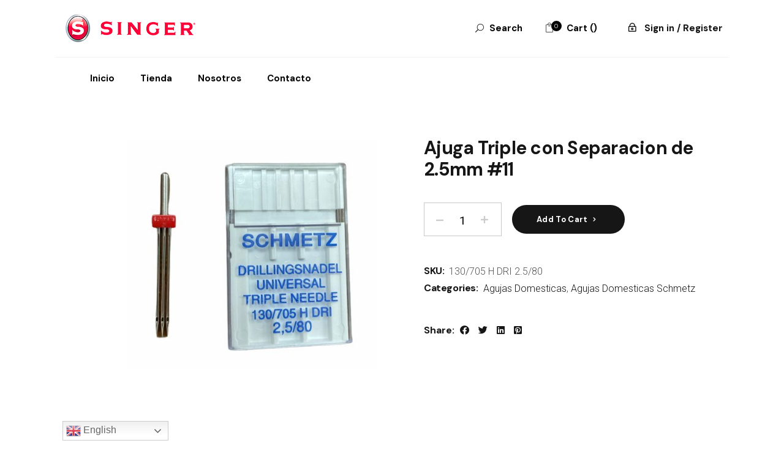

--- FILE ---
content_type: text/html; charset=UTF-8
request_url: https://singerpanama.com/product/paquete-de-10-agujas-para-overlock-14u-16-100-2/
body_size: 17762
content:
<!DOCTYPE html>
<html lang="en-US">
<head>
	<meta charset="UTF-8">
	<meta name="viewport" content="width=device-width, initial-scale=1, user-scalable=yes">
	<link rel="profile" href="https://gmpg.org/xfn/11">

	<title>Ajuga Triple con Separacion de 2.5mm #11 &#8211; Singer Panama</title>
<meta name='robots' content='max-image-preview:large' />
<link rel='dns-prefetch' href='//www.google.com' />
<link rel='dns-prefetch' href='//fonts.googleapis.com' />
<link rel="alternate" type="application/rss+xml" title="Singer Panama &raquo; Feed" href="https://singerpanama.com/feed/" />
<link rel="alternate" type="application/rss+xml" title="Singer Panama &raquo; Comments Feed" href="https://singerpanama.com/comments/feed/" />
<link rel="alternate" type="application/rss+xml" title="Singer Panama &raquo; Ajuga Triple con Separacion de 2.5mm #11 Comments Feed" href="https://singerpanama.com/product/paquete-de-10-agujas-para-overlock-14u-16-100-2/feed/" />
<script type="text/javascript">
/* <![CDATA[ */
window._wpemojiSettings = {"baseUrl":"https:\/\/s.w.org\/images\/core\/emoji\/15.0.3\/72x72\/","ext":".png","svgUrl":"https:\/\/s.w.org\/images\/core\/emoji\/15.0.3\/svg\/","svgExt":".svg","source":{"concatemoji":"https:\/\/singerpanama.com\/wp-includes\/js\/wp-emoji-release.min.js?ver=6.5.7"}};
/*! This file is auto-generated */
!function(i,n){var o,s,e;function c(e){try{var t={supportTests:e,timestamp:(new Date).valueOf()};sessionStorage.setItem(o,JSON.stringify(t))}catch(e){}}function p(e,t,n){e.clearRect(0,0,e.canvas.width,e.canvas.height),e.fillText(t,0,0);var t=new Uint32Array(e.getImageData(0,0,e.canvas.width,e.canvas.height).data),r=(e.clearRect(0,0,e.canvas.width,e.canvas.height),e.fillText(n,0,0),new Uint32Array(e.getImageData(0,0,e.canvas.width,e.canvas.height).data));return t.every(function(e,t){return e===r[t]})}function u(e,t,n){switch(t){case"flag":return n(e,"\ud83c\udff3\ufe0f\u200d\u26a7\ufe0f","\ud83c\udff3\ufe0f\u200b\u26a7\ufe0f")?!1:!n(e,"\ud83c\uddfa\ud83c\uddf3","\ud83c\uddfa\u200b\ud83c\uddf3")&&!n(e,"\ud83c\udff4\udb40\udc67\udb40\udc62\udb40\udc65\udb40\udc6e\udb40\udc67\udb40\udc7f","\ud83c\udff4\u200b\udb40\udc67\u200b\udb40\udc62\u200b\udb40\udc65\u200b\udb40\udc6e\u200b\udb40\udc67\u200b\udb40\udc7f");case"emoji":return!n(e,"\ud83d\udc26\u200d\u2b1b","\ud83d\udc26\u200b\u2b1b")}return!1}function f(e,t,n){var r="undefined"!=typeof WorkerGlobalScope&&self instanceof WorkerGlobalScope?new OffscreenCanvas(300,150):i.createElement("canvas"),a=r.getContext("2d",{willReadFrequently:!0}),o=(a.textBaseline="top",a.font="600 32px Arial",{});return e.forEach(function(e){o[e]=t(a,e,n)}),o}function t(e){var t=i.createElement("script");t.src=e,t.defer=!0,i.head.appendChild(t)}"undefined"!=typeof Promise&&(o="wpEmojiSettingsSupports",s=["flag","emoji"],n.supports={everything:!0,everythingExceptFlag:!0},e=new Promise(function(e){i.addEventListener("DOMContentLoaded",e,{once:!0})}),new Promise(function(t){var n=function(){try{var e=JSON.parse(sessionStorage.getItem(o));if("object"==typeof e&&"number"==typeof e.timestamp&&(new Date).valueOf()<e.timestamp+604800&&"object"==typeof e.supportTests)return e.supportTests}catch(e){}return null}();if(!n){if("undefined"!=typeof Worker&&"undefined"!=typeof OffscreenCanvas&&"undefined"!=typeof URL&&URL.createObjectURL&&"undefined"!=typeof Blob)try{var e="postMessage("+f.toString()+"("+[JSON.stringify(s),u.toString(),p.toString()].join(",")+"));",r=new Blob([e],{type:"text/javascript"}),a=new Worker(URL.createObjectURL(r),{name:"wpTestEmojiSupports"});return void(a.onmessage=function(e){c(n=e.data),a.terminate(),t(n)})}catch(e){}c(n=f(s,u,p))}t(n)}).then(function(e){for(var t in e)n.supports[t]=e[t],n.supports.everything=n.supports.everything&&n.supports[t],"flag"!==t&&(n.supports.everythingExceptFlag=n.supports.everythingExceptFlag&&n.supports[t]);n.supports.everythingExceptFlag=n.supports.everythingExceptFlag&&!n.supports.flag,n.DOMReady=!1,n.readyCallback=function(){n.DOMReady=!0}}).then(function(){return e}).then(function(){var e;n.supports.everything||(n.readyCallback(),(e=n.source||{}).concatemoji?t(e.concatemoji):e.wpemoji&&e.twemoji&&(t(e.twemoji),t(e.wpemoji)))}))}((window,document),window._wpemojiSettings);
/* ]]> */
</script>

<link rel='stylesheet' id='sbi_styles-css' href='https://singerpanama.com/wp-content/plugins/instagram-feed/css/sbi-styles.min.css?ver=6.0.7' type='text/css' media='all' />
<link rel='stylesheet' id='dripicons-css' href='https://singerpanama.com/wp-content/plugins/hugge-core/inc/icons/dripicons/assets/css/dripicons.min.css?ver=6.5.7' type='text/css' media='all' />
<link rel='stylesheet' id='elegant-icons-css' href='https://singerpanama.com/wp-content/plugins/hugge-core/inc/icons/elegant-icons/assets/css/elegant-icons.min.css?ver=6.5.7' type='text/css' media='all' />
<link rel='stylesheet' id='font-awesome-css' href='https://singerpanama.com/wp-content/plugins/hugge-core/inc/icons/font-awesome/assets/css/all.min.css?ver=6.5.7' type='text/css' media='all' />
<link rel='stylesheet' id='ionicons-css' href='https://singerpanama.com/wp-content/plugins/hugge-core/inc/icons/ionicons/assets/css/ionicons.min.css?ver=6.5.7' type='text/css' media='all' />
<link rel='stylesheet' id='linea-icons-css' href='https://singerpanama.com/wp-content/plugins/hugge-core/inc/icons/linea-icons/assets/css/linea-icons.min.css?ver=6.5.7' type='text/css' media='all' />
<link rel='stylesheet' id='linear-icons-css' href='https://singerpanama.com/wp-content/plugins/hugge-core/inc/icons/linear-icons/assets/css/linear-icons.min.css?ver=6.5.7' type='text/css' media='all' />
<link rel='stylesheet' id='material-icons-css' href='https://fonts.googleapis.com/icon?family=Material+Icons&#038;ver=6.5.7' type='text/css' media='all' />
<link rel='stylesheet' id='simple-line-icons-css' href='https://singerpanama.com/wp-content/plugins/hugge-core/inc/icons/simple-line-icons/assets/css/simple-line-icons.min.css?ver=6.5.7' type='text/css' media='all' />
<style id='wp-emoji-styles-inline-css' type='text/css'>

	img.wp-smiley, img.emoji {
		display: inline !important;
		border: none !important;
		box-shadow: none !important;
		height: 1em !important;
		width: 1em !important;
		margin: 0 0.07em !important;
		vertical-align: -0.1em !important;
		background: none !important;
		padding: 0 !important;
	}
</style>
<link rel='stylesheet' id='wp-block-library-css' href='https://singerpanama.com/wp-includes/css/dist/block-library/style.min.css?ver=6.5.7' type='text/css' media='all' />
<link rel='stylesheet' id='wc-blocks-vendors-style-css' href='https://singerpanama.com/wp-content/plugins/woocommerce/packages/woocommerce-blocks/build/wc-blocks-vendors-style.css?ver=8.7.5' type='text/css' media='all' />
<link rel='stylesheet' id='wc-blocks-style-css' href='https://singerpanama.com/wp-content/plugins/woocommerce/packages/woocommerce-blocks/build/wc-blocks-style.css?ver=8.7.5' type='text/css' media='all' />
<style id='classic-theme-styles-inline-css' type='text/css'>
/*! This file is auto-generated */
.wp-block-button__link{color:#fff;background-color:#32373c;border-radius:9999px;box-shadow:none;text-decoration:none;padding:calc(.667em + 2px) calc(1.333em + 2px);font-size:1.125em}.wp-block-file__button{background:#32373c;color:#fff;text-decoration:none}
</style>
<style id='global-styles-inline-css' type='text/css'>
body{--wp--preset--color--black: #000000;--wp--preset--color--cyan-bluish-gray: #abb8c3;--wp--preset--color--white: #ffffff;--wp--preset--color--pale-pink: #f78da7;--wp--preset--color--vivid-red: #cf2e2e;--wp--preset--color--luminous-vivid-orange: #ff6900;--wp--preset--color--luminous-vivid-amber: #fcb900;--wp--preset--color--light-green-cyan: #7bdcb5;--wp--preset--color--vivid-green-cyan: #00d084;--wp--preset--color--pale-cyan-blue: #8ed1fc;--wp--preset--color--vivid-cyan-blue: #0693e3;--wp--preset--color--vivid-purple: #9b51e0;--wp--preset--gradient--vivid-cyan-blue-to-vivid-purple: linear-gradient(135deg,rgba(6,147,227,1) 0%,rgb(155,81,224) 100%);--wp--preset--gradient--light-green-cyan-to-vivid-green-cyan: linear-gradient(135deg,rgb(122,220,180) 0%,rgb(0,208,130) 100%);--wp--preset--gradient--luminous-vivid-amber-to-luminous-vivid-orange: linear-gradient(135deg,rgba(252,185,0,1) 0%,rgba(255,105,0,1) 100%);--wp--preset--gradient--luminous-vivid-orange-to-vivid-red: linear-gradient(135deg,rgba(255,105,0,1) 0%,rgb(207,46,46) 100%);--wp--preset--gradient--very-light-gray-to-cyan-bluish-gray: linear-gradient(135deg,rgb(238,238,238) 0%,rgb(169,184,195) 100%);--wp--preset--gradient--cool-to-warm-spectrum: linear-gradient(135deg,rgb(74,234,220) 0%,rgb(151,120,209) 20%,rgb(207,42,186) 40%,rgb(238,44,130) 60%,rgb(251,105,98) 80%,rgb(254,248,76) 100%);--wp--preset--gradient--blush-light-purple: linear-gradient(135deg,rgb(255,206,236) 0%,rgb(152,150,240) 100%);--wp--preset--gradient--blush-bordeaux: linear-gradient(135deg,rgb(254,205,165) 0%,rgb(254,45,45) 50%,rgb(107,0,62) 100%);--wp--preset--gradient--luminous-dusk: linear-gradient(135deg,rgb(255,203,112) 0%,rgb(199,81,192) 50%,rgb(65,88,208) 100%);--wp--preset--gradient--pale-ocean: linear-gradient(135deg,rgb(255,245,203) 0%,rgb(182,227,212) 50%,rgb(51,167,181) 100%);--wp--preset--gradient--electric-grass: linear-gradient(135deg,rgb(202,248,128) 0%,rgb(113,206,126) 100%);--wp--preset--gradient--midnight: linear-gradient(135deg,rgb(2,3,129) 0%,rgb(40,116,252) 100%);--wp--preset--font-size--small: 13px;--wp--preset--font-size--medium: 20px;--wp--preset--font-size--large: 36px;--wp--preset--font-size--x-large: 42px;--wp--preset--spacing--20: 0.44rem;--wp--preset--spacing--30: 0.67rem;--wp--preset--spacing--40: 1rem;--wp--preset--spacing--50: 1.5rem;--wp--preset--spacing--60: 2.25rem;--wp--preset--spacing--70: 3.38rem;--wp--preset--spacing--80: 5.06rem;--wp--preset--shadow--natural: 6px 6px 9px rgba(0, 0, 0, 0.2);--wp--preset--shadow--deep: 12px 12px 50px rgba(0, 0, 0, 0.4);--wp--preset--shadow--sharp: 6px 6px 0px rgba(0, 0, 0, 0.2);--wp--preset--shadow--outlined: 6px 6px 0px -3px rgba(255, 255, 255, 1), 6px 6px rgba(0, 0, 0, 1);--wp--preset--shadow--crisp: 6px 6px 0px rgba(0, 0, 0, 1);}:where(.is-layout-flex){gap: 0.5em;}:where(.is-layout-grid){gap: 0.5em;}body .is-layout-flex{display: flex;}body .is-layout-flex{flex-wrap: wrap;align-items: center;}body .is-layout-flex > *{margin: 0;}body .is-layout-grid{display: grid;}body .is-layout-grid > *{margin: 0;}:where(.wp-block-columns.is-layout-flex){gap: 2em;}:where(.wp-block-columns.is-layout-grid){gap: 2em;}:where(.wp-block-post-template.is-layout-flex){gap: 1.25em;}:where(.wp-block-post-template.is-layout-grid){gap: 1.25em;}.has-black-color{color: var(--wp--preset--color--black) !important;}.has-cyan-bluish-gray-color{color: var(--wp--preset--color--cyan-bluish-gray) !important;}.has-white-color{color: var(--wp--preset--color--white) !important;}.has-pale-pink-color{color: var(--wp--preset--color--pale-pink) !important;}.has-vivid-red-color{color: var(--wp--preset--color--vivid-red) !important;}.has-luminous-vivid-orange-color{color: var(--wp--preset--color--luminous-vivid-orange) !important;}.has-luminous-vivid-amber-color{color: var(--wp--preset--color--luminous-vivid-amber) !important;}.has-light-green-cyan-color{color: var(--wp--preset--color--light-green-cyan) !important;}.has-vivid-green-cyan-color{color: var(--wp--preset--color--vivid-green-cyan) !important;}.has-pale-cyan-blue-color{color: var(--wp--preset--color--pale-cyan-blue) !important;}.has-vivid-cyan-blue-color{color: var(--wp--preset--color--vivid-cyan-blue) !important;}.has-vivid-purple-color{color: var(--wp--preset--color--vivid-purple) !important;}.has-black-background-color{background-color: var(--wp--preset--color--black) !important;}.has-cyan-bluish-gray-background-color{background-color: var(--wp--preset--color--cyan-bluish-gray) !important;}.has-white-background-color{background-color: var(--wp--preset--color--white) !important;}.has-pale-pink-background-color{background-color: var(--wp--preset--color--pale-pink) !important;}.has-vivid-red-background-color{background-color: var(--wp--preset--color--vivid-red) !important;}.has-luminous-vivid-orange-background-color{background-color: var(--wp--preset--color--luminous-vivid-orange) !important;}.has-luminous-vivid-amber-background-color{background-color: var(--wp--preset--color--luminous-vivid-amber) !important;}.has-light-green-cyan-background-color{background-color: var(--wp--preset--color--light-green-cyan) !important;}.has-vivid-green-cyan-background-color{background-color: var(--wp--preset--color--vivid-green-cyan) !important;}.has-pale-cyan-blue-background-color{background-color: var(--wp--preset--color--pale-cyan-blue) !important;}.has-vivid-cyan-blue-background-color{background-color: var(--wp--preset--color--vivid-cyan-blue) !important;}.has-vivid-purple-background-color{background-color: var(--wp--preset--color--vivid-purple) !important;}.has-black-border-color{border-color: var(--wp--preset--color--black) !important;}.has-cyan-bluish-gray-border-color{border-color: var(--wp--preset--color--cyan-bluish-gray) !important;}.has-white-border-color{border-color: var(--wp--preset--color--white) !important;}.has-pale-pink-border-color{border-color: var(--wp--preset--color--pale-pink) !important;}.has-vivid-red-border-color{border-color: var(--wp--preset--color--vivid-red) !important;}.has-luminous-vivid-orange-border-color{border-color: var(--wp--preset--color--luminous-vivid-orange) !important;}.has-luminous-vivid-amber-border-color{border-color: var(--wp--preset--color--luminous-vivid-amber) !important;}.has-light-green-cyan-border-color{border-color: var(--wp--preset--color--light-green-cyan) !important;}.has-vivid-green-cyan-border-color{border-color: var(--wp--preset--color--vivid-green-cyan) !important;}.has-pale-cyan-blue-border-color{border-color: var(--wp--preset--color--pale-cyan-blue) !important;}.has-vivid-cyan-blue-border-color{border-color: var(--wp--preset--color--vivid-cyan-blue) !important;}.has-vivid-purple-border-color{border-color: var(--wp--preset--color--vivid-purple) !important;}.has-vivid-cyan-blue-to-vivid-purple-gradient-background{background: var(--wp--preset--gradient--vivid-cyan-blue-to-vivid-purple) !important;}.has-light-green-cyan-to-vivid-green-cyan-gradient-background{background: var(--wp--preset--gradient--light-green-cyan-to-vivid-green-cyan) !important;}.has-luminous-vivid-amber-to-luminous-vivid-orange-gradient-background{background: var(--wp--preset--gradient--luminous-vivid-amber-to-luminous-vivid-orange) !important;}.has-luminous-vivid-orange-to-vivid-red-gradient-background{background: var(--wp--preset--gradient--luminous-vivid-orange-to-vivid-red) !important;}.has-very-light-gray-to-cyan-bluish-gray-gradient-background{background: var(--wp--preset--gradient--very-light-gray-to-cyan-bluish-gray) !important;}.has-cool-to-warm-spectrum-gradient-background{background: var(--wp--preset--gradient--cool-to-warm-spectrum) !important;}.has-blush-light-purple-gradient-background{background: var(--wp--preset--gradient--blush-light-purple) !important;}.has-blush-bordeaux-gradient-background{background: var(--wp--preset--gradient--blush-bordeaux) !important;}.has-luminous-dusk-gradient-background{background: var(--wp--preset--gradient--luminous-dusk) !important;}.has-pale-ocean-gradient-background{background: var(--wp--preset--gradient--pale-ocean) !important;}.has-electric-grass-gradient-background{background: var(--wp--preset--gradient--electric-grass) !important;}.has-midnight-gradient-background{background: var(--wp--preset--gradient--midnight) !important;}.has-small-font-size{font-size: var(--wp--preset--font-size--small) !important;}.has-medium-font-size{font-size: var(--wp--preset--font-size--medium) !important;}.has-large-font-size{font-size: var(--wp--preset--font-size--large) !important;}.has-x-large-font-size{font-size: var(--wp--preset--font-size--x-large) !important;}
.wp-block-navigation a:where(:not(.wp-element-button)){color: inherit;}
:where(.wp-block-post-template.is-layout-flex){gap: 1.25em;}:where(.wp-block-post-template.is-layout-grid){gap: 1.25em;}
:where(.wp-block-columns.is-layout-flex){gap: 2em;}:where(.wp-block-columns.is-layout-grid){gap: 2em;}
.wp-block-pullquote{font-size: 1.5em;line-height: 1.6;}
</style>
<link rel='stylesheet' id='contact-form-7-css' href='https://singerpanama.com/wp-content/plugins/contact-form-7/includes/css/styles.css?ver=5.6.4' type='text/css' media='all' />
<link rel='stylesheet' id='ctf_styles-css' href='https://singerpanama.com/wp-content/plugins/custom-twitter-feeds/css/ctf-styles.min.css?ver=2.3.1' type='text/css' media='all' />
<style id='woocommerce-inline-inline-css' type='text/css'>
.woocommerce form .form-row .required { visibility: visible; }
</style>
<link rel='stylesheet' id='yappy_bg_para_woocommerce_wp_style-css' href='https://singerpanama.com/wp-content/plugins/yappy-bg-para-woocommerce//assets/wp_bg-payment.css?ver=6.5.7' type='text/css' media='all' />
<link rel='stylesheet' id='select2-css' href='https://singerpanama.com/wp-content/plugins/woocommerce/assets/css/select2.css?ver=7.1.0' type='text/css' media='all' />
<link rel='stylesheet' id='hugge-core-dashboard-style-css' href='https://singerpanama.com/wp-content/plugins/hugge-core/inc/core-dashboard/assets/css/core-dashboard.min.css?ver=6.5.7' type='text/css' media='all' />
<link rel='stylesheet' id='swiper-css' href='https://singerpanama.com/wp-content/themes/hugge/assets/plugins/swiper/swiper.min.css?ver=6.5.7' type='text/css' media='all' />
<link rel='stylesheet' id='hugge-main-css' href='https://singerpanama.com/wp-content/themes/hugge/assets/css/main.min.css?ver=6.5.7' type='text/css' media='all' />
<link rel='stylesheet' id='hugge-core-style-css' href='https://singerpanama.com/wp-content/plugins/hugge-core/assets/css/hugge-core.min.css?ver=6.5.7' type='text/css' media='all' />
<link rel='stylesheet' id='hugge-membership-style-css' href='https://singerpanama.com/wp-content/plugins/hugge-membership/assets/css/hugge-membership.min.css?ver=6.5.7' type='text/css' media='all' />
<link rel='stylesheet' id='magnific-popup-css' href='https://singerpanama.com/wp-content/themes/hugge/assets/plugins/magnific-popup/magnific-popup.css?ver=6.5.7' type='text/css' media='all' />
<link rel='stylesheet' id='hugge-google-fonts-css' href='https://fonts.googleapis.com/css?family=DM+Sans%3A300%2C400%2C500%2C600%2C700%7CRoboto%3A300%2C400%2C500%2C600%2C700&#038;subset=latin-ext&#038;display=swap&#038;ver=1.0.0' type='text/css' media='all' />
<link rel='stylesheet' id='hugge-style-css' href='https://singerpanama.com/wp-content/themes/hugge/style.css?ver=6.5.7' type='text/css' media='all' />
<style id='hugge-style-inline-css' type='text/css'>
#qodef-page-footer-top-area { background-color: #000000;}#qodef-page-footer-bottom-area { background-color: #161616;}#qodef-top-area { background-color: #e3edf0;}#qodef-top-area-inner { height: 40px;padding-left: 60px;padding-right: 60px;}.qodef-page-title { height: 400px;}
</style>
<link rel='stylesheet' id='elementor-frontend-css' href='https://singerpanama.com/wp-content/plugins/elementor/assets/css/frontend-lite.min.css?ver=3.7.8' type='text/css' media='all' />
<link rel='stylesheet' id='eael-general-css' href='https://singerpanama.com/wp-content/plugins/essential-addons-for-elementor-lite/assets/front-end/css/view/general.min.css?ver=5.3.2' type='text/css' media='all' />
<script type="text/javascript" src="https://singerpanama.com/wp-includes/js/jquery/jquery.min.js?ver=3.7.1" id="jquery-core-js"></script>
<script type="text/javascript" src="https://singerpanama.com/wp-includes/js/jquery/jquery-migrate.min.js?ver=3.4.1" id="jquery-migrate-js"></script>
<script type="text/javascript" src="https://singerpanama.com/wp-content/plugins/yappy-bg-para-woocommerce//assets/bg-payment.js?ver=6.5.7" id="yappy_bg_para_woocommerce_wp_script-js"></script>
<link rel="https://api.w.org/" href="https://singerpanama.com/wp-json/" /><link rel="alternate" type="application/json" href="https://singerpanama.com/wp-json/wp/v2/product/19059" /><link rel="EditURI" type="application/rsd+xml" title="RSD" href="https://singerpanama.com/xmlrpc.php?rsd" />
<meta name="generator" content="WordPress 6.5.7" />
<meta name="generator" content="WooCommerce 7.1.0" />
<link rel="canonical" href="https://singerpanama.com/product/paquete-de-10-agujas-para-overlock-14u-16-100-2/" />
<link rel='shortlink' href='https://singerpanama.com/?p=19059' />
<link rel="alternate" type="application/json+oembed" href="https://singerpanama.com/wp-json/oembed/1.0/embed?url=https%3A%2F%2Fsingerpanama.com%2Fproduct%2Fpaquete-de-10-agujas-para-overlock-14u-16-100-2%2F" />
<link rel="alternate" type="text/xml+oembed" href="https://singerpanama.com/wp-json/oembed/1.0/embed?url=https%3A%2F%2Fsingerpanama.com%2Fproduct%2Fpaquete-de-10-agujas-para-overlock-14u-16-100-2%2F&#038;format=xml" />
	<noscript><style>.woocommerce-product-gallery{ opacity: 1 !important; }</style></noscript>
	<meta name="generator" content="Powered by Slider Revolution 6.5.3 - responsive, Mobile-Friendly Slider Plugin for WordPress with comfortable drag and drop interface." />
<script type="text/javascript">
                var ajaxurl = "https://singerpanama.com/wp-admin/admin-ajax.php";
              </script><link rel="icon" href="https://singerpanama.com/wp-content/uploads/2022/08/cropped-singer-icon-round-removebg-preview-32x32.png" sizes="32x32" />
<link rel="icon" href="https://singerpanama.com/wp-content/uploads/2022/08/cropped-singer-icon-round-removebg-preview-192x192.png" sizes="192x192" />
<link rel="apple-touch-icon" href="https://singerpanama.com/wp-content/uploads/2022/08/cropped-singer-icon-round-removebg-preview-180x180.png" />
<meta name="msapplication-TileImage" content="https://singerpanama.com/wp-content/uploads/2022/08/cropped-singer-icon-round-removebg-preview-270x270.png" />
<script type="text/javascript">function setREVStartSize(e){
			//window.requestAnimationFrame(function() {				 
				window.RSIW = window.RSIW===undefined ? window.innerWidth : window.RSIW;	
				window.RSIH = window.RSIH===undefined ? window.innerHeight : window.RSIH;	
				try {								
					var pw = document.getElementById(e.c).parentNode.offsetWidth,
						newh;
					pw = pw===0 || isNaN(pw) ? window.RSIW : pw;
					e.tabw = e.tabw===undefined ? 0 : parseInt(e.tabw);
					e.thumbw = e.thumbw===undefined ? 0 : parseInt(e.thumbw);
					e.tabh = e.tabh===undefined ? 0 : parseInt(e.tabh);
					e.thumbh = e.thumbh===undefined ? 0 : parseInt(e.thumbh);
					e.tabhide = e.tabhide===undefined ? 0 : parseInt(e.tabhide);
					e.thumbhide = e.thumbhide===undefined ? 0 : parseInt(e.thumbhide);
					e.mh = e.mh===undefined || e.mh=="" || e.mh==="auto" ? 0 : parseInt(e.mh,0);		
					if(e.layout==="fullscreen" || e.l==="fullscreen") 						
						newh = Math.max(e.mh,window.RSIH);					
					else{					
						e.gw = Array.isArray(e.gw) ? e.gw : [e.gw];
						for (var i in e.rl) if (e.gw[i]===undefined || e.gw[i]===0) e.gw[i] = e.gw[i-1];					
						e.gh = e.el===undefined || e.el==="" || (Array.isArray(e.el) && e.el.length==0)? e.gh : e.el;
						e.gh = Array.isArray(e.gh) ? e.gh : [e.gh];
						for (var i in e.rl) if (e.gh[i]===undefined || e.gh[i]===0) e.gh[i] = e.gh[i-1];
											
						var nl = new Array(e.rl.length),
							ix = 0,						
							sl;					
						e.tabw = e.tabhide>=pw ? 0 : e.tabw;
						e.thumbw = e.thumbhide>=pw ? 0 : e.thumbw;
						e.tabh = e.tabhide>=pw ? 0 : e.tabh;
						e.thumbh = e.thumbhide>=pw ? 0 : e.thumbh;					
						for (var i in e.rl) nl[i] = e.rl[i]<window.RSIW ? 0 : e.rl[i];
						sl = nl[0];									
						for (var i in nl) if (sl>nl[i] && nl[i]>0) { sl = nl[i]; ix=i;}															
						var m = pw>(e.gw[ix]+e.tabw+e.thumbw) ? 1 : (pw-(e.tabw+e.thumbw)) / (e.gw[ix]);					
						newh =  (e.gh[ix] * m) + (e.tabh + e.thumbh);
					}				
					if(window.rs_init_css===undefined) window.rs_init_css = document.head.appendChild(document.createElement("style"));					
					document.getElementById(e.c).height = newh+"px";
					window.rs_init_css.innerHTML += "#"+e.c+"_wrapper { height: "+newh+"px }";				
				} catch(e){
					console.log("Failure at Presize of Slider:" + e)
				}					   
			//});
		  };</script>
		<style type="text/css" id="wp-custom-css">
			/*CSS PARA PADDING DEL MENU*/
.qodef-header-navigation>ul {
    padding-left: 25px;
}
/*CSS PARA IMAGEN DEL FOOTER*/
.widget.widget_media_image img {
    width: 80%;
}

/*CSS PARA TAMAÑO DEL FOOTER*/
#qodef-page-footer-top-area {
    padding: 100px 0 50px;
}
#qodef-page-inner {
    padding: 50px 0 0px;
}

/*CSS PARA TEXTO DEL BY TEK-CODE*/
#qodef-page-footer-bottom-area-inner {
	text-align: center;
}

/*CSS PARA WOOCOMMERCE*/
/*.checkout-button, #place_order {
	background-color:#FF0041!important;
	padding:15px!important;
	}
table tbody>tr:last-child>td, table tbody>tr:last-child>th {
    background-color: white!important;
}
.cart_totals table tbody>tr:nth-child(odd)>td, .cart_totals table tbody>tr:nth-child(odd)>th {
    background-color: #ebe9eb!important;
}
#coupon_code {
   width:100%!important;
}
button[name="update_cart"] {
  margin-top:20px!important;
	padding:15px!important;
}
.woocommerce-checkout .col-2 {
   float:none!important;	
}
.woocommerce-checkout .col-1 {
   margin-bottom:20px!important;	
}
.woocommerce-additional-fields {
  clear:none!important;
}
@media (min-width: 
768px) {	
	.woocommerce-checkout {
	 position:relative!important;
	margin-bottom:300px;
}
#order_review_heading { position:absolute;
	top:0px;
	right:0;
}
#order_review { width:50%;
	position:absolute;
	z-index:1;
	top:165px;
	right:-20px;
}	
	}
*/
/*CSS PARA BOTONES*/
.qodef-button.qodef-layout--filled.qodef-html--link:hover, .qodef-button.qodef-layout--filled.wpcf7-submit:hover {
    background-color: #ff0047;
}
.qodef-woo-side-area-cart .qodef-m-action-link{
	background-color: #ff0047;
}
/*padding titulo*/
#qodef-page-inner {
    padding: 50px 0 100px;
}

/*ESPACIO TITULO CATEGORIA*/
.qodef-h3, h3 {
    font-family: "DM Sans",sans-serif;
    font-weight: 600;
    color: #161616;
    font-size: 22px;
    line-height: 1.27em;
    font-weight: 700;
    letter-spacing: -.025em;
    margin: 5px 0;
    -ms-word-wrap: break-word;
    word-wrap: break-word;
}
/*COLOR BANER*/
.qodef-banner .qodef-m-caption {
	color: #fff
}
.qodef-h1 , h1{
	color:#fff
}
.qodef-banner .qodef-m-subtitle {
    color: #fff;
}
.qodef-section-title .qodef-subtitle {
    color: #fff;
}

/*TEXTO PRODUCTOS*/
.qodef-h1, h1 {
    font-size: 30px;
}

/*BACK TO TOP*/
#qodef-back-to-top-text{
	display: none;
}
.cat-item-16{
	display: none;
} 
.image.wp-image-12506.attachment-full{
	display:none;
}
    
.grecaptcha-badge { visibility: hidden; }

.qodef-woo-product-content > .price > .amount {
	display: none !important;
}
.qodef-woo-product-content > .price {
	height: 30px !important;
}

.woocommerce-Price-amount{
	display: none !important
}

.amount{
	display: none !important
}
.price{
	display: none !important
}		</style>
		<!-- iWorks PWA 1.5.3 --><link rel="manifest" href="/manifest.json" /><link rel="prefetch" href="/manifest.json" /><meta name="theme-color" content="#ff0047" /><meta name="msapplication-config" content="/ieconfig.xml" /><meta name="application-name" content="Singer Panama" /><meta name="msapplication-tooltip" content="Maquinas de coser" /><meta name="msapplication-starturl" content="https://singerpanama.com" /><meta name="msapplication-navbutton-color" content="#ff0047" /><meta name="msapplication-TileImage" content="/wp-content/uploads/2022/06/singer-icon-round.png" /><meta name="msapplication-TileColor" content="#ff0047" /><meta name="msapplication-square310x310logo" content="/wp-content/uploads/pwa/icon-pwa-310.png?v=18455" /><meta name="msapplication-square150x150logo" content="/wp-content/uploads/pwa/icon-pwa-150.png?v=18455" /><meta name="msapplication-square70x70logo" content="/wp-content/uploads/pwa/icon-pwa-70.png?v=18455" /><meta name="apple-mobile-web-app-title" content="Singer Pa" /><meta name="apple-mobile-web-app-status-bar-style" content="#ff0047" /><link rel="apple-touch-icon" href="/wp-content/uploads/pwa/apple-touch-icon-180.png?v=1654325594"><link rel="apple-touch-icon" sizes="167x167" href="/wp-content/uploads/pwa/apple-touch-icon-167.png?v=1654325594"><link rel="apple-touch-icon" sizes="152x152" href="/wp-content/uploads/pwa/apple-touch-icon-152.png?v=1654325594"><link rel="apple-touch-icon" sizes="120x120" href="/wp-content/uploads/pwa/apple-touch-icon-120.png?v=1654325594"><link rel="apple-touch-icon" sizes="114x114" href="/wp-content/uploads/pwa/apple-touch-icon-114.png?v=1654325594"><link rel="apple-touch-icon" sizes="76x76" href="/wp-content/uploads/pwa/apple-touch-icon-76.png?v=1654325594"><link rel="apple-touch-icon" sizes="72x72" href="/wp-content/uploads/pwa/apple-touch-icon-72.png?v=1654325594"><link rel="apple-touch-icon" sizes="57x57" href="/wp-content/uploads/pwa/apple-touch-icon-57.png?v=1654325594"><link rel="mask-icon" href="/wp-content/uploads/2022/06/singer-icon-round.png" color="#ffffff"><link rel="apple-touch-startup-image" sizes="1024x748" href="/wp-content/uploads/2022/06/singer-icon-round.png"/><link rel="apple-touch-startup-image" sizes="768x1004" href="/wp-content/uploads/2022/06/singer-icon-round.png"/><link rel="apple-touch-startup-image" sizes="640x960" href="/wp-content/uploads/2022/06/singer-icon-round.png"/><link rel="apple-touch-startup-image" sizes="320x480" href="/wp-content/uploads/2022/06/singer-icon-round.png"/></head>
<body class="product-template-default single single-product postid-19059 wp-custom-logo theme-hugge qode-framework-1.1.5 woocommerce woocommerce-page woocommerce-no-js qodef-age-verification--opened qodef-back-to-top--enabled  qodef-top-slider--disabled qodef-header--standard-extended qodef-header-appearance--none qodef-mobile-header--standard qodef-drop-down-second--default hugge-core-1.0 hugge-membership-1.0 hugge-1.0 qodef-content-grid-1300 qodef-product-single-default-layout qodef-search--covers-header elementor-default elementor-kit-15" itemscope itemtype="https://schema.org/WebPage">
		<div id="qodef-page-wrapper" class="">
		
<header id="qodef-page-header"  >
		<div id="qodef-page-header-inner" class="qodef-content-grid" style="">
		<div class="qodef-header-section qodef-header-section-top">
    <img width="243" height="57" src="https://singerpanama.com/wp-content/uploads/2022/03/cropped-singer_logo_243x57-1.png" class="qodef-header-logo-image qodef--main qodef--customizer" alt="Singer Panama" itemprop="logo" decoding="async" />
    <div class="qodef-widget-holder">
                    	<div class="qodef-widget-holder qodef--one">
		<div id="search-5" class="widget widget_search qodef-header-widget-area-one" data-area="header-widget-one">
<div class="qodef-search-widget-header">
    <form role="search" method="get" class="qodef-search-form" action="https://singerpanama.com/">
        <label for="qodef-search-form-header6973a40715523" class="screen-reader-text">Search for:</label>
        <div class="qodef-search-form-inner clear">
            <button type="submit" class="qodef-search-form-button">
                <span class="qodef-icon-elegant-icons icon_search" ></span>            </button>
            <span class="qodef-search-opener-text">Search</span>
            <input type="search" id="qodef-search-form-header6973a40715523" class="qodef-search-form-field" value="" name="s" />
        </div>
    </form>
</div>
<div class="qodef-search-widget-other">
    <form role="search" method="get" class="qodef-search-form" action="https://singerpanama.com/">
        <label for="qodef-search-form-6973a40715522" class="screen-reader-text">Search for:</label>
        <div class="qodef-search-form-inner clear">
            <input type="search" id="qodef-search-form-6973a40715522" class="qodef-search-form-field" value="" name="s" placeholder="Search" />
            <button type="submit" class="qodef-search-form-button">
                <span class="qodef-icon-elegant-icons icon_search" ></span>            </button>
        </div>
    </form>
</div></div><div id="hugge_core_woo_dropdown_cart-8" class="widget widget_hugge_core_woo_dropdown_cart qodef-header-widget-area-one" data-area="header-widget-one">			<div class="qodef-woo-dropdown-cart qodef-m" >
				<div class="qodef-woo-dropdown-cart-inner qodef-m-inner">
					<a itemprop="url" class="qodef-m-opener" href="https://singerpanama.com/cart/">
	<span class="qodef-m-opener-icon"><span class="qodef-icon-elegant-icons icon_bag_alt" ></span></span>
	<span class="qodef-m-opener-count">0</span>
	<span class="qodef-m-opener-sum">Cart (<span class="woocommerce-Price-amount amount"><bdi><span class="woocommerce-Price-currencySymbol">&#36;</span>0.00</bdi></span>)</span>
</a><div class="qodef-m-dropdown">
	<div class="qodef-m-dropdown-inner">
		<p class="qodef-m-posts-not-found qodef-grid-item">No products in the cart.</p>	</div>
</div>				</div>
			</div>
			</div><div id="hugge_membership_login_opener-5" class="widget widget_hugge_membership_login_opener qodef-header-widget-area-one" data-area="header-widget-one">				<div class="qodef-login-opener-widget qodef-user-logged--out" >
					<a href="#" class="qodef-login-opener">
	<span class="qodef-login-opener-text">Sign in / Register</span>
</a>				</div>
			</div>	</div>
            </div>
</div>
<div class="qodef-header-section qodef-header-section-bottom">
    
    	<nav class="qodef-header-navigation" role="navigation" aria-label="Top Menu">
		<ul id="menu-main-menu-1" class="menu"><li class="menu-item menu-item-type-post_type menu-item-object-page menu-item-20200"><a href="https://singerpanama.com/home/"><span class="qodef-menu-item-text">Inicio</span></a></li>
<li class="menu-item menu-item-type-post_type menu-item-object-page menu-item-17028"><a href="https://singerpanama.com/shop-3/"><span class="qodef-menu-item-text">Tienda</span></a></li>
<li class="menu-item menu-item-type-post_type menu-item-object-page menu-item-14968"><a href="https://singerpanama.com/about-us/"><span class="qodef-menu-item-text">Nosotros</span></a></li>
<li class="menu-item menu-item-type-post_type menu-item-object-page menu-item-16953"><a href="https://singerpanama.com/contacto/"><span class="qodef-menu-item-text">Contacto</span></a></li>
</ul>	</nav>

    <div class="qodef-widget-holder">
            </div>
</div>	</div>
	</header>
<header id="qodef-page-mobile-header">
		<div id="qodef-page-mobile-header-inner">
		<a itemprop="url" class="qodef-mobile-header-logo-link" href="https://singerpanama.com/" style="height:30px" rel="home">
	<img width="150" height="38" src="https://singerpanama.com/wp-content/uploads/2022/04/Logo_Fondo_Blanco-e1650057882680.png" class="qodef-header-logo-image qodef--main" alt="logo main" itemprop="image" />	</a>
	<div class="qodef-widget-holder qodef--one">
		<div id="hugge_core_woo_dropdown_cart-7" class="widget widget_hugge_core_woo_dropdown_cart qodef-mobile-header-widget-area-one" data-area="mobile-header">			<div class="qodef-woo-dropdown-cart qodef-m" style="padding: 4px 0px 0 15px">
				<div class="qodef-woo-dropdown-cart-inner qodef-m-inner">
					<a itemprop="url" class="qodef-m-opener" href="https://singerpanama.com/cart/">
	<span class="qodef-m-opener-icon"><span class="qodef-icon-elegant-icons icon_bag_alt" ></span></span>
	<span class="qodef-m-opener-count">0</span>
	<span class="qodef-m-opener-sum">Cart (<span class="woocommerce-Price-amount amount"><bdi><span class="woocommerce-Price-currencySymbol">&#36;</span>0.00</bdi></span>)</span>
</a><div class="qodef-m-dropdown">
	<div class="qodef-m-dropdown-inner">
		<p class="qodef-m-posts-not-found qodef-grid-item">No products in the cart.</p>	</div>
</div>				</div>
			</div>
			</div>	</div>
	<a href="javascript:void(0)"  class="qodef-opener-icon qodef-m qodef-source--icon-pack qodef-mobile-header-opener"  >
	<span class="qodef-m-icon qodef--open">
		<span class="qodef-icon-font-awesome fa fa-bars" ></span>	</span>
			<span class="qodef-m-icon qodef--close">
			<span class="qodef-icon-font-awesome fa fa-times" ></span>		</span>
		</a>
	<nav class="qodef-mobile-header-navigation" role="navigation" aria-label="Mobile Menu">
		<ul id="menu-main-menu-3" class=""><li class="menu-item menu-item-type-post_type menu-item-object-page menu-item-20200"><a href="https://singerpanama.com/home/"><span class="qodef-menu-item-text">Inicio</span></a></li>
<li class="menu-item menu-item-type-post_type menu-item-object-page menu-item-17028"><a href="https://singerpanama.com/shop-3/"><span class="qodef-menu-item-text">Tienda</span></a></li>
<li class="menu-item menu-item-type-post_type menu-item-object-page menu-item-14968"><a href="https://singerpanama.com/about-us/"><span class="qodef-menu-item-text">Nosotros</span></a></li>
<li class="menu-item menu-item-type-post_type menu-item-object-page menu-item-16953"><a href="https://singerpanama.com/contacto/"><span class="qodef-menu-item-text">Contacto</span></a></li>
</ul>	</nav>
	</div>
	</header>
		<div id="qodef-page-outer">
						<div id="qodef-page-inner" class="qodef-content-grid">

	<main id="qodef-page-content" class="qodef-grid qodef-layout--template qodef--no-bottom-space "><div class="qodef-grid-inner clear"><div id="qodef-woo-page" class="qodef-grid-item qodef--single qodef-popup--magnific-popup qodef-magnific-popup qodef-popup-gallery">
					
			<div class="woocommerce-notices-wrapper"></div><div id="product-19059" class="product type-product post-19059 status-publish first instock product_cat-agujas-domesticas product_cat-agujas-domesticas-mundial has-post-thumbnail shipping-taxable purchasable product-type-simple">

	<div class="qodef-woo-single-inner"><div class="qodef-woo-single-image"><div class="woocommerce-product-gallery woocommerce-product-gallery--with-images woocommerce-product-gallery--columns-1 images qodef-position--left" data-columns="1" style="opacity: 0; transition: opacity .25s ease-in-out;">
	<figure class="woocommerce-product-gallery__wrapper">
		<div data-thumb="https://singerpanama.com/wp-content/uploads/2022/04/19-300x300.jpg" data-thumb-alt="" class="woocommerce-product-gallery__image"><a href="https://singerpanama.com/wp-content/uploads/2022/04/19.jpg"><img width="500" height="500" src="https://singerpanama.com/wp-content/uploads/2022/04/19.jpg" class="wp-post-image" alt="" title="19" data-caption="" data-src="https://singerpanama.com/wp-content/uploads/2022/04/19.jpg" data-large_image="https://singerpanama.com/wp-content/uploads/2022/04/19.jpg" data-large_image_width="500" data-large_image_height="500" decoding="async" fetchpriority="high" srcset="https://singerpanama.com/wp-content/uploads/2022/04/19.jpg 500w, https://singerpanama.com/wp-content/uploads/2022/04/19-300x300.jpg 300w, https://singerpanama.com/wp-content/uploads/2022/04/19-150x150.jpg 150w, https://singerpanama.com/wp-content/uploads/2022/04/19-100x100.jpg 100w" sizes="(max-width: 500px) 100vw, 500px" /></a></div><div class="qodef-woo-thumbnails-wrapper"></div>	</figure>
</div>
</div>
	<div class="summary entry-summary">
		<h2 class="qodef-woo-product-title product_title entry-title">Ajuga Triple con Separacion de 2.5mm #11</h2><p class="price"></p>

	
	<form class="cart" action="https://singerpanama.com/product/paquete-de-10-agujas-para-overlock-14u-16-100-2/" method="post" enctype='multipart/form-data'>
		
			<div class="qodef-quantity-buttons quantity">
				<label class="screen-reader-text" for="quantity_6973a40717739">Ajuga Triple con Separacion de 2.5mm #11 quantity</label>
		<span class="qodef-quantity-minus">
            <svg xmlns="http://www.w3.org/2000/svg" width="12" height="12" viewBox="0 0 12.375 1.375">
                <path id="minus" d="M6.188-8.25h11a.669.669,0,0,0,.494-.193.669.669,0,0,0,.193-.494.669.669,0,0,0-.193-.494.669.669,0,0,0-.494-.193h-11a.669.669,0,0,0-.494.193.669.669,0,0,0-.193.494.669.669,0,0,0,.193.494A.669.669,0,0,0,6.188-8.25Z" transform="translate(-5.5 9.625)" fill="#c9c9c9"/>
            </svg>
        </span>
		<input
			type="text"
			id="quantity_6973a40717739"
			class="input-text qty text qodef-quantity-input"
			data-step="1"
			data-min="1"
			data-max=""
			name="quantity"
			value="1"
			title="Qty"
			size="4"
			placeholder=""
			inputmode="numeric" />
		<span class="qodef-quantity-plus">
            <svg xmlns="http://www.w3.org/2000/svg" width="12" height="12" viewBox="0 0 12.375 12.375">
                <path id="plus" d="M6.188-8.25H11v4.813a.669.669,0,0,0,.193.494.669.669,0,0,0,.494.193.669.669,0,0,0,.494-.193.669.669,0,0,0,.193-.494V-8.25h4.813a.669.669,0,0,0,.494-.193.669.669,0,0,0,.193-.494.669.669,0,0,0-.193-.494.669.669,0,0,0-.494-.193H12.375v-4.812a.669.669,0,0,0-.193-.494.669.669,0,0,0-.494-.193.669.669,0,0,0-.494.193.669.669,0,0,0-.193.494v4.813H6.188a.669.669,0,0,0-.494.193.669.669,0,0,0-.193.494.669.669,0,0,0,.193.494A.669.669,0,0,0,6.188-8.25Z" transform="translate(-5.5 15.125)" fill="#c9c9c9"/>
            </svg>
        </span>
			</div>
	
		<button type="submit" name="add-to-cart" value="19059" class="single_add_to_cart_button button alt wp-element-button">Add to cart</button>

			</form>

	
<div class="product_meta">
		
			<span class="sku_wrapper">
			<span class="qodef-woo-meta-label">SKU:</span>
			<span class="sku qodef-woo-meta-value">130/705 H DRI 2.5/80</span>
		</span>
	
	<span class="posted_in"><span class="qodef-woo-meta-label">Categories:</span><span class="qodef-woo-meta-value"><a href="https://singerpanama.com/product-category/agujas-domesticas/" rel="tag">Agujas Domesticas</a>, <a href="https://singerpanama.com/product-category/agujas-domesticas/agujas-domesticas-mundial/" rel="tag">Agujas Domesticas Schmetz</a></span></span>
	
	</div><div class="qodef-shortcode qodef-m  qodef-social-share clear qodef-layout--list ">			<span class="qodef-social-title">Share:</span>		<ul class="qodef-shortcode-list">		<li class="qodef-facebook-share">	<a itemprop="url" class="qodef-share-link" href="#" onclick="window.open(&#039;https://www.facebook.com/sharer.php?u=https%3A%2F%2Fsingerpanama.com%2Fproduct%2Fpaquete-de-10-agujas-para-overlock-14u-16-100-2%2F&#039;, &#039;sharer&#039;, &#039;toolbar=0,status=0,width=620,height=280&#039;);">					<span class="qodef-icon-font-awesome fab fa-facebook qodef-social-network-icon"></span>			</a></li><li class="qodef-twitter-share">	<a itemprop="url" class="qodef-share-link" href="#" onclick="window.open(&#039;https://twitter.com/intent/tweet?text=+via+%40QodeInteractivehttps://singerpanama.com/product/paquete-de-10-agujas-para-overlock-14u-16-100-2/&#039;, &#039;popupwindow&#039;, &#039;scrollbars=yes,width=800,height=400&#039;);">					<span class="qodef-icon-font-awesome fab fa-twitter qodef-social-network-icon"></span>			</a></li><li class="qodef-linkedin-share">	<a itemprop="url" class="qodef-share-link" href="#" onclick="popUp=window.open(&#039;https://linkedin.com/shareArticle?mini=true&amp;url=https%3A%2F%2Fsingerpanama.com%2Fproduct%2Fpaquete-de-10-agujas-para-overlock-14u-16-100-2%2F&amp;title=Ajuga+Triple+con+Separacion+de+2.5mm+%2311&#039;, &#039;popupwindow&#039;, &#039;scrollbars=yes,width=800,height=400&#039;);popUp.focus();return false;">					<span class="qodef-icon-font-awesome fab fa-linkedin qodef-social-network-icon"></span>			</a></li><li class="qodef-pinterest-share">	<a itemprop="url" class="qodef-share-link" href="#" onclick="popUp=window.open(&#039;https://pinterest.com/pin/create/button/?url=https%3A%2F%2Fsingerpanama.com%2Fproduct%2Fpaquete-de-10-agujas-para-overlock-14u-16-100-2%2F&amp;description=Ajuga+Triple+con+Separacion+de+2.5mm+%2311&amp;media=https%3A%2F%2Fsingerpanama.com%2Fwp-content%2Fuploads%2F2022%2F04%2F19.jpg&#039;, &#039;popupwindow&#039;, &#039;scrollbars=yes,width=800,height=400&#039;);popUp.focus();return false;">					<span class="qodef-icon-font-awesome fab fa-pinterest-square qodef-social-network-icon"></span>			</a></li>	</ul></div>	</div>

	</div>
	<div class="woocommerce-tabs wc-tabs-wrapper">
		<ul class="tabs wc-tabs" role="tablist">
							<li class="reviews_tab" id="tab-title-reviews" role="tab" aria-controls="tab-reviews">
					<a href="#tab-reviews">
						Reviews (0)					</a>
				</li>
					</ul>
					<div class="woocommerce-Tabs-panel woocommerce-Tabs-panel--reviews panel entry-content wc-tab" id="tab-reviews" role="tabpanel" aria-labelledby="tab-title-reviews">
				<div id="reviews" class="woocommerce-Reviews">
	<div id="comments">
		<h2 class="woocommerce-Reviews-title">
			Reviews		</h2>

					<p class="woocommerce-noreviews">There are no reviews yet.</p>
			</div>

			<div id="review_form_wrapper">
			<div id="review_form">
					<div id="respond" class="comment-respond">
		<h3 id="reply-title" class="comment-reply-title">Be the first to review &ldquo;Ajuga Triple con Separacion de 2.5mm #11&rdquo; <small><a rel="nofollow" id="cancel-comment-reply-link" href="/product/paquete-de-10-agujas-para-overlock-14u-16-100-2/#respond" style="display:none;">Cancel reply</a></small></h3><form action="https://singerpanama.com/wp-comments-post.php" method="post" id="commentform" class="qodef-comment-form"><p class="comment-notes"><span id="email-notes">Your email address will not be published.</span> <span class="required-field-message">Required fields are marked <span class="required">*</span></span></p><div class="comment-form-rating">
					<label for="rating">Your Rating <span class="required">*</span></label>
					<p class="stars qodef-comment-form-ratings"><a class="star-1" href="#">1<svg  xmlns="http://www.w3.org/2000/svg" xmlns:xlink="http://www.w3.org/1999/xlink" width="32" height="32" viewBox="0 0 32 32"><g><path d="M 20.756,11.768L 15.856,1.84L 10.956,11.768L0,13.36L 7.928,21.088L 6.056,32L 15.856,26.848L 25.656,32L 23.784,21.088L 31.712,13.36 z"></path></g></svg></a><a class="star-2" href="#">2<svg  xmlns="http://www.w3.org/2000/svg" xmlns:xlink="http://www.w3.org/1999/xlink" width="32" height="32" viewBox="0 0 32 32"><g><path d="M 20.756,11.768L 15.856,1.84L 10.956,11.768L0,13.36L 7.928,21.088L 6.056,32L 15.856,26.848L 25.656,32L 23.784,21.088L 31.712,13.36 z"></path></g></svg></a><a class="star-3" href="#">3<svg  xmlns="http://www.w3.org/2000/svg" xmlns:xlink="http://www.w3.org/1999/xlink" width="32" height="32" viewBox="0 0 32 32"><g><path d="M 20.756,11.768L 15.856,1.84L 10.956,11.768L0,13.36L 7.928,21.088L 6.056,32L 15.856,26.848L 25.656,32L 23.784,21.088L 31.712,13.36 z"></path></g></svg></a><a class="star-4" href="#">4<svg  xmlns="http://www.w3.org/2000/svg" xmlns:xlink="http://www.w3.org/1999/xlink" width="32" height="32" viewBox="0 0 32 32"><g><path d="M 20.756,11.768L 15.856,1.84L 10.956,11.768L0,13.36L 7.928,21.088L 6.056,32L 15.856,26.848L 25.656,32L 23.784,21.088L 31.712,13.36 z"></path></g></svg></a><a class="star-5" href="#">5<svg  xmlns="http://www.w3.org/2000/svg" xmlns:xlink="http://www.w3.org/1999/xlink" width="32" height="32" viewBox="0 0 32 32"><g><path d="M 20.756,11.768L 15.856,1.84L 10.956,11.768L0,13.36L 7.928,21.088L 6.056,32L 15.856,26.848L 25.656,32L 23.784,21.088L 31.712,13.36 z"></path></g></svg></a></p>
					<select name="rating" id="rating" required>
						<option value="">Rate&hellip;</option>
						<option value="5">Perfect</option>
						<option value="4">Good</option>
						<option value="3">Average</option>
						<option value="2">Not that bad</option>
						<option value="1">Very poor</option>
					</select>
				</div><p class="comment-form-comment">
                                    <textarea id="comment" name="comment" placeholder="Your Review *" cols="45" rows="8" maxlength="65525" required="required"></textarea>
                                    </p><div class="qodef-grid qodef-layout--columns qodef-col-num--2"><div class="qodef-grid-inner"><div class="qodef-grid-item"><p class="comment-form-author">
                            <input id="author" name="author" placeholder="Your Name *" type="text" value="" size="30" maxlength="245"  required="required" />
                            </p></div>
<div class="qodef-grid-item"><p class="comment-form-email">
                            <input id="email" name="email" placeholder="Your Email *" type="text" value="" size="30" maxlength="100" aria-describedby="email-notes"  required="required" />
                            </p></div></div></div>
<p class="comment-form-cookies-consent"><input id="wp-comment-cookies-consent" name="wp-comment-cookies-consent" type="checkbox" value="yes" /> <label for="wp-comment-cookies-consent">Save my name, email, and website in this browser for the next time I comment.</label></p>
<input type="hidden" name="g-recaptcha-response" class="agr-recaptcha-response" value="" /><script>
                function wpcaptcha_captcha(){
                    grecaptcha.execute("6Le9n8MhAAAAAA7V8WjH2hAh3BSqKU76t8_WG7-u", {action: "submit"}).then(function(token) {
                        var captchas = document.querySelectorAll(".agr-recaptcha-response");
                        captchas.forEach(function(captcha) {
                            captcha.value = token;
                        });
                    });
                }
                </script><script>
                    jQuery("form.woocommerce-checkout").on("submit", function(){
                        setTimeout(function(){
                            wpcaptcha_captcha();
                        },100);
                    });
                </script><script src='https://www.google.com/recaptcha/api.js?onload=wpcaptcha_captcha&render=6Le9n8MhAAAAAA7V8WjH2hAh3BSqKU76t8_WG7-u&ver=1.31' id='wpcaptcha-recaptcha-js'></script><p class="form-submit"><button name="submit" type="submit" id="submit" class="qodef-button qodef-layout--filled" value="Submit"><span class="qodef-m-text">Submit</span></button> <input type='hidden' name='comment_post_ID' value='19059' id='comment_post_ID' />
<input type='hidden' name='comment_parent' id='comment_parent' value='0' />
</p></form>	</div><!-- #respond -->
				</div>
		</div>
	
	<div class="clear"></div>
</div>
			</div>
		
			</div>


	<section class="related products">

					<h2>Related products</h2>
				
		<div class="qodef-woo-product-list qodef-item-layout--info-below qodef-gutter--normal qodef-hover-animation--roll-on"><ul class="products columns-4">

			
					<li class="product type-product post-19162 status-publish first instock product_cat-agujas-domesticas product_cat-agujas-domesticas-mundial has-post-thumbnail shipping-taxable purchasable product-type-simple">
	<div class="qodef-woo-product-inner"><div class="qodef-woo-product-image"><img width="300" height="300" src="https://singerpanama.com/wp-content/uploads/2022/04/10-1-300x300.jpg" class="attachment-woocommerce_thumbnail size-woocommerce_thumbnail" alt="" decoding="async" srcset="https://singerpanama.com/wp-content/uploads/2022/04/10-1-300x300.jpg 300w, https://singerpanama.com/wp-content/uploads/2022/04/10-1-150x150.jpg 150w, https://singerpanama.com/wp-content/uploads/2022/04/10-1-100x100.jpg 100w, https://singerpanama.com/wp-content/uploads/2022/04/10-1.jpg 500w" sizes="(max-width: 300px) 100vw, 300px" /><div class="qodef-woo-product-image-inner"><div class="qodef-woo-product-button-holder"></div></div></div><div class="qodef-woo-product-content"><div class="qodef-woo-product-categories"><a href="https://singerpanama.com/product-category/agujas-domesticas/" rel="tag">Agujas Domesticas</a><span class="qodef-category-separator"></span><a href="https://singerpanama.com/product-category/agujas-domesticas/agujas-domesticas-mundial/" rel="tag">Agujas Domesticas Schmetz</a></div><h2 class="qodef-woo-product-title woocommerce-loop-product__title">Agujas Doble con Separacion de 2 mm #14</h2><a href="?add-to-cart=19162" data-quantity="1" class="button wp-element-button product_type_simple add_to_cart_button ajax_add_to_cart" data-product_id="19162" data-product_sku="2028 #14" aria-label="Add &ldquo;Agujas Doble con Separacion de 2 mm #14&rdquo; to your cart" rel="nofollow">Add to cart</a>
</div><a href="https://singerpanama.com/product/agujas-doble-con-separacion-de-2-mm-14-2/" class="woocommerce-LoopProduct-link woocommerce-loop-product__link"></a></div></li>

			
					<li class="product type-product post-19063 status-publish instock product_cat-agujas-domesticas product_cat-agujas-domesticas-mundial has-post-thumbnail shipping-taxable purchasable product-type-simple">
	<div class="qodef-woo-product-inner"><div class="qodef-woo-product-image"><img width="300" height="300" src="https://singerpanama.com/wp-content/uploads/2022/04/17-300x300.jpg" class="attachment-woocommerce_thumbnail size-woocommerce_thumbnail" alt="" decoding="async" srcset="https://singerpanama.com/wp-content/uploads/2022/04/17-300x300.jpg 300w, https://singerpanama.com/wp-content/uploads/2022/04/17-150x150.jpg 150w, https://singerpanama.com/wp-content/uploads/2022/04/17-100x100.jpg 100w, https://singerpanama.com/wp-content/uploads/2022/04/17.jpg 500w" sizes="(max-width: 300px) 100vw, 300px" /><div class="qodef-woo-product-image-inner"><div class="qodef-woo-product-button-holder"></div></div></div><div class="qodef-woo-product-content"><div class="qodef-woo-product-categories"><a href="https://singerpanama.com/product-category/agujas-domesticas/" rel="tag">Agujas Domesticas</a><span class="qodef-category-separator"></span><a href="https://singerpanama.com/product-category/agujas-domesticas/agujas-domesticas-mundial/" rel="tag">Agujas Domesticas Schmetz</a></div><h2 class="qodef-woo-product-title woocommerce-loop-product__title">Aguja Doble con Separacion de 6 mm #16</h2><a href="?add-to-cart=19063" data-quantity="1" class="button wp-element-button product_type_simple add_to_cart_button ajax_add_to_cart" data-product_id="19063" data-product_sku="130/705 H ZWI BR 6.0/100" aria-label="Add &ldquo;Aguja Doble con Separacion de 6 mm #16&rdquo; to your cart" rel="nofollow">Add to cart</a>
</div><a href="https://singerpanama.com/product/paquete-de-10-agujas-para-overlock-14u-14-90/" class="woocommerce-LoopProduct-link woocommerce-loop-product__link"></a></div></li>

			
					<li class="product type-product post-19158 status-publish instock product_cat-agujas-domesticas product_cat-agujas-domesticas-mundial has-post-thumbnail shipping-taxable purchasable product-type-simple">
	<div class="qodef-woo-product-inner"><div class="qodef-woo-product-image"><img width="300" height="300" src="https://singerpanama.com/wp-content/uploads/2022/04/12-300x300.jpg" class="attachment-woocommerce_thumbnail size-woocommerce_thumbnail" alt="" decoding="async" srcset="https://singerpanama.com/wp-content/uploads/2022/04/12-300x300.jpg 300w, https://singerpanama.com/wp-content/uploads/2022/04/12-150x150.jpg 150w, https://singerpanama.com/wp-content/uploads/2022/04/12-100x100.jpg 100w, https://singerpanama.com/wp-content/uploads/2022/04/12.jpg 500w" sizes="(max-width: 300px) 100vw, 300px" /><div class="qodef-woo-product-image-inner"><div class="qodef-woo-product-button-holder"></div></div></div><div class="qodef-woo-product-content"><div class="qodef-woo-product-categories"><a href="https://singerpanama.com/product-category/agujas-domesticas/" rel="tag">Agujas Domesticas</a><span class="qodef-category-separator"></span><a href="https://singerpanama.com/product-category/agujas-domesticas/agujas-domesticas-mundial/" rel="tag">Agujas Domesticas Schmetz</a></div><h2 class="qodef-woo-product-title woocommerce-loop-product__title">Aguja Doble con Separacion de 4 mm #11</h2><a href="?add-to-cart=19158" data-quantity="1" class="button wp-element-button product_type_simple add_to_cart_button ajax_add_to_cart" data-product_id="19158" data-product_sku="2024 #11" aria-label="Add &ldquo;Aguja Doble con Separacion de 4 mm #11&rdquo; to your cart" rel="nofollow">Add to cart</a>
</div><a href="https://singerpanama.com/product/aguja-doble-con-separacion-de-4-mm-11-2/" class="woocommerce-LoopProduct-link woocommerce-loop-product__link"></a></div></li>

			
					<li class="product type-product post-19159 status-publish last instock product_cat-agujas-domesticas product_cat-agujas-domesticas-mundial has-post-thumbnail shipping-taxable purchasable product-type-simple">
	<div class="qodef-woo-product-inner"><div class="qodef-woo-product-image"><img width="300" height="300" src="https://singerpanama.com/wp-content/uploads/2022/04/13-300x300.jpg" class="attachment-woocommerce_thumbnail size-woocommerce_thumbnail" alt="" decoding="async" srcset="https://singerpanama.com/wp-content/uploads/2022/04/13-300x300.jpg 300w, https://singerpanama.com/wp-content/uploads/2022/04/13-150x150.jpg 150w, https://singerpanama.com/wp-content/uploads/2022/04/13-100x100.jpg 100w, https://singerpanama.com/wp-content/uploads/2022/04/13.jpg 500w" sizes="(max-width: 300px) 100vw, 300px" /><div class="qodef-woo-product-image-inner"><div class="qodef-woo-product-button-holder"></div></div></div><div class="qodef-woo-product-content"><div class="qodef-woo-product-categories"><a href="https://singerpanama.com/product-category/agujas-domesticas/" rel="tag">Agujas Domesticas</a><span class="qodef-category-separator"></span><a href="https://singerpanama.com/product-category/agujas-domesticas/agujas-domesticas-mundial/" rel="tag">Agujas Domesticas Schmetz</a></div><h2 class="qodef-woo-product-title woocommerce-loop-product__title">Aguja Doble con Separacion de 3 mm #14</h2><a href="?add-to-cart=19159" data-quantity="1" class="button wp-element-button product_type_simple add_to_cart_button ajax_add_to_cart" data-product_id="19159" data-product_sku="2025 # 14" aria-label="Add &ldquo;Aguja Doble con Separacion de 3 mm #14&rdquo; to your cart" rel="nofollow">Add to cart</a>
</div><a href="https://singerpanama.com/product/aguja-doble-con-separacion-de-3-mm-14-2/" class="woocommerce-LoopProduct-link woocommerce-loop-product__link"></a></div></li>

			
		</ul>
</div>
	</section>
	</div>


		
	</div></div></main>
	
			</div><!-- close #qodef-page-inner div from header.php -->
		</div><!-- close #qodef-page-outer div from header.php -->
		<footer id="qodef-page-footer" >
		<div id="qodef-page-footer-top-area" class="qodef-light-btt-skin">
                		<div id="qodef-page-footer-top-area-inner" class="qodef-content-grid">
			<div class="qodef-grid qodef-layout--columns qodef-responsive--custom qodef-col-num--3 qodef-col-num--768--1 qodef-col-num--680--1 qodef-col-num--480--1 qodef-gutter--no">
				<div class="qodef-grid-inner clear">
											<div class="qodef-grid-item">
							<div id="media_image-6" class="widget widget_media_image" data-area="footer_top_area_column_1"><img width="243" height="57" src="https://singerpanama.com/wp-content/uploads/2022/03/cropped-singer_logo_243x57-1.png" class="image wp-image-30  attachment-full size-full" alt="" style="max-width: 100%; height: auto;" decoding="async" /></div><div id="media_image-7" class="widget widget_media_image" data-area="footer_top_area_column_1"><img width="300" height="70" src="https://singerpanama.com/wp-content/uploads/2022/04/Logo-Pacosa-300x70.jpeg" class="image wp-image-15218  attachment-medium size-medium" alt="" style="max-width: 100%; height: auto;" decoding="async" srcset="https://singerpanama.com/wp-content/uploads/2022/04/Logo-Pacosa-300x70.jpeg 300w, https://singerpanama.com/wp-content/uploads/2022/04/Logo-Pacosa-1024x240.jpeg 1024w, https://singerpanama.com/wp-content/uploads/2022/04/Logo-Pacosa-768x180.jpeg 768w, https://singerpanama.com/wp-content/uploads/2022/04/Logo-Pacosa-600x141.jpeg 600w, https://singerpanama.com/wp-content/uploads/2022/04/Logo-Pacosa.jpeg 1280w" sizes="(max-width: 300px) 100vw, 300px" /></div>						</div>
											<div class="qodef-grid-item">
							<div id="text-3" class="widget widget_text" data-area="footer_top_area_column_2"><h3 class="qodef-widget-title">Menu</h3>			<div class="textwidget"><p>&nbsp;</p>
<ul>
<li><a href="http://singerpanama.com">Inicio</a></li>
<li><strong><a href="https://singerpanama.com/shop-3/">Tienda</a></strong></li>
<li><strong><a href="https://singerpanama.com/about-us/">Nosotros</a></strong></li>
<li><strong><a href="https://singerpanama.com/contact-us/">Contacto</a></strong></li>
</ul>
</div>
		</div>						</div>
											<div class="qodef-grid-item">
							<div id="text-22" class="widget widget_text" data-area="footer_top_area_column_3"><h3 class="qodef-widget-title">Contáctenos</h3>			<div class="textwidget"><ul>
<li><strong>Edificio Singer Planta Baja, C. 47 Este, Panamá</strong></li>
<li><strong>+507-213-1357</strong></li>
<li><strong><span class="link-annotation-unknown-block-id--1958579488"><a href="/cdn-cgi/l/email-protection" class="__cf_email__" data-cfemail="295a40474e4c5b59484a465a48694e44484045074a4644">[email&#160;protected]</a></span></strong></li>
<li><strong>Horario de atención: 8:30 – 16:00</strong></li>
</ul>
</div>
		</div>						</div>
									</div>
			</div>
		</div>
	</div>
	<div id="qodef-page-footer-bottom-area" class="qodef-light-btt-skin">
		<div id="qodef-page-footer-bottom-area-inner" class="qodef-content-full-width">
			<div class="qodef-grid qodef-layout--columns qodef-responsive--custom qodef-col-num--1">
				<div class="qodef-grid-inner clear">
											<div class="qodef-grid-item">
							<div id="text-5" class="widget widget_text" data-area="footer_bottom_area_column_1">			<div class="textwidget"><div style="font-size: 20px; display: flex; flex-direction: row; width: 100%; align-items: center; justify-content: center; flex-wrap: nowrap; row-gap: 15px; column-gap: 10px; margin: 15px 0;"><b>Made By <a href="https://housthink.com/"><span style="text-decoration: underline;">Housthink</span></a></b><img decoding="async" class="emoji" style="max-width: 30px;" role="img" draggable="false" src="https://s.w.org/images/core/emoji/13.1.0/svg/1f1f5-1f1e6.svg" alt="🇵🇦" /></div>
<p style="margin: 15px 0;">This site is protected by reCAPTCHA and the Google <a href="https://policies.google.com/privacy">Privacy Policy</a> and <a href="https://policies.google.com/terms">Terms of Service</a> apply.</p>
</div>
		</div>						</div>
									</div>
			</div>
		</div>
	</div>
</footer>
<a id="qodef-back-to-top" href="#">
    <span class="qodef-back-to-top-icon">
		<span class="qodef-icon-elegant-icons arrow_up" ></span>    </span>
    <div class="qodef-back-to-top-text">Back to top</div>
</a>
<div id="qodef-membership-login-modal">
	<div class="qodef-membership-login-modal-overlay"></div>
	<div class="qodef-membership-login-modal-content">
		<ul class="qodef-membership-login-modal-navigation qodef-m">
				<li class="qodef-m-navigation-item qodef-e qodef--login">
		<a class="qodef-e-link" href="#qodef-membership-login-modal-part">
			<span class="qodef-e-label">Login</span>
		</a>
	</li>
	<li class="qodef-m-navigation-item qodef-e qodef--register">
		<a class="qodef-e-link" href="#qodef-membership-register-modal-part">
			<span class="qodef-e-label">Register</span>
		</a>
	</li>
	<li class="qodef-m-navigation-item qodef-e qodef--reset-password">
		<a class="qodef-e-link" href="#qodef-membership-reset-password-modal-part">
			<span class="qodef-e-label">Reset Password</span>
		</a>
	</li>
		</ul>
		<form id="qodef-membership-login-modal-part" class="qodef-m" method="GET">
	<div class="qodef-m-fields">
		<input type="text" class="qodef-m-user-name" name="user_name" placeholder="User Name *" value="" required pattern=".{3,}" autocomplete="username"/>
		<input type="password" class="qodef-m-user-password" name="user_password" placeholder="Password *" required autocomplete="current-password" />
	</div>
	<div class="qodef-m-links">
		<div class="qodef-m-links-remember-me">
			<input type="checkbox" id="qodef-m-links-remember" class="qodef-m-links-remember" name="remember" value="forever" />
			<label for="qodef-m-links-remember" class="qodef-m-links-remember-label">Remember me</label>
		</div>
		<a class="qodef-shortcode qodef-m qodef-m-links-reset-password qodef-button qodef-layout--textual  qodef-html--link" href="#" target="_self"  >	<span class="qodef-m-text">*Lost Your password?</span></a>	</div>
	<div class="qodef-m-action">
		<button type="submit" class="qodef-shortcode qodef-m qodef-m-action-button qodef-button qodef-layout--filled  "  >	<span class="qodef-btn-text">Login now</span></button><span class="qodef-shortcode qodef-m qodef-m-action-spinner fa-spin qodef-icon-holder  qodef-layout--normal"  >	        <span class="qodef-icon-font-awesome fa fa-spinner qodef-icon qodef-e" style="" ></span>    </span>	</div>
	<div class="qodef-m-response"></div>	<input type="hidden" class="qodef-m-request-type" name="request_type" value="login"/>
	<input type="hidden" class="qodef-m-redirect" name="redirect" value="https://singerpanama.com/shop/"/>
<input type="hidden" id="hugge-membership-ajax-login-nonce" name="hugge-membership-ajax-login-nonce" value="171ae53bc9" /><input type="hidden" name="_wp_http_referer" value="/product/paquete-de-10-agujas-para-overlock-14u-16-100-2/" /></form><form id="qodef-membership-register-modal-part" class="qodef-m" method="POST">
	<div class="qodef-m-fields">
		<input type="text" class="qodef-m-user-name" name="user_name" placeholder="User Name *" value="" required pattern=".{3,}" autocomplete="username"/>
		<input type="email" class="qodef-m-user-email" name="user_email" placeholder="Email *" value="" required autocomplete="email"/>
		<input type="password" class="qodef-m-user-password" name="user_password" placeholder="Password *" required pattern=".{5,}" autocomplete="new-password"/>
		<input type="password" class="qodef-m-user-confirm-password" name="user_confirm_password" placeholder="Repeat Password *" required pattern=".{5,}" autocomplete="new-password"/>
	</div>
	
	<div class="qodef-m-action">
		<button type="submit" class="qodef-shortcode qodef-m qodef-m-action-button qodef-button qodef-layout--filled  "  >	<span class="qodef-btn-text">Register now</span></button><span class="qodef-shortcode qodef-m qodef-m-action-spinner fa-spin qodef-icon-holder  qodef-layout--normal"  >	        <span class="qodef-icon-font-awesome fa fa-spinner qodef-icon qodef-e" style="" ></span>    </span>	</div>
	<div class="qodef-m-response"></div>		<input type="hidden" class="qodef-m-request-type" name="request_type" value="register"/>
	<input type="hidden" class="qodef-m-redirect" name="redirect" value="https://singerpanama.com/shop/"/>
<input type="hidden" id="hugge-membership-ajax-register-nonce" name="hugge-membership-ajax-register-nonce" value="e69b42cc83" /><input type="hidden" name="_wp_http_referer" value="/product/paquete-de-10-agujas-para-overlock-14u-16-100-2/" /></form><form id="qodef-membership-reset-password-modal-part" class="qodef-m" method="POST">
	<div class="qodef-m-fields">
		<label>Lost your password? Please enter your username or email address. You will receive a link to create a new password via email.</label>
		<input type="text" class="qodef-m-user-login" name="user_login" placeholder="User name or email" value="" required />
	</div>
	<div class="qodef-m-action">
		<button type="submit" class="qodef-shortcode qodef-m qodef-m-action-button qodef-button qodef-layout--filled  "  >	<span class="qodef-btn-text">Reset Password</span></button><span class="qodef-shortcode qodef-m qodef-m-action-spinner fa-spin qodef-icon-holder  qodef-layout--normal"  >	        <span class="qodef-icon-font-awesome fa fa-spinner qodef-icon qodef-e" style="" ></span>    </span>	</div>
	<div class="qodef-m-response"></div>		<input type="hidden" class="qodef-m-request-type" name="request_type" value="reset-password"/>
	<input type="hidden" class="qodef-m-redirect" name="redirect" value="https://singerpanama.com/shop/"/>
<input type="hidden" id="hugge-membership-ajax-reset-password-nonce" name="hugge-membership-ajax-reset-password-nonce" value="25a510f937" /><input type="hidden" name="_wp_http_referer" value="/product/paquete-de-10-agujas-para-overlock-14u-16-100-2/" /></form>	</div>
</div>	</div><!-- close #qodef-page-wrapper div from header.php -->
	
		<script data-cfasync="false" src="/cdn-cgi/scripts/5c5dd728/cloudflare-static/email-decode.min.js"></script><script type="text/javascript">
			window.RS_MODULES = window.RS_MODULES || {};
			window.RS_MODULES.modules = window.RS_MODULES.modules || {};
			window.RS_MODULES.waiting = window.RS_MODULES.waiting || [];
			window.RS_MODULES.defered = true;
			window.RS_MODULES.moduleWaiting = window.RS_MODULES.moduleWaiting || {};
			window.RS_MODULES.type = 'compiled';
		</script>
		<div class="gtranslate_wrapper" id="gt-wrapper-75188274"></div><!-- Instagram Feed JS -->
<script type="text/javascript">
var sbiajaxurl = "https://singerpanama.com/wp-admin/admin-ajax.php";
</script>
<script type="application/ld+json">{"@context":"https:\/\/schema.org\/","@type":"Product","@id":"https:\/\/singerpanama.com\/product\/paquete-de-10-agujas-para-overlock-14u-16-100-2\/#product","name":"Ajuga Triple con Separacion de 2.5mm #11","url":"https:\/\/singerpanama.com\/product\/paquete-de-10-agujas-para-overlock-14u-16-100-2\/","description":"","image":"https:\/\/singerpanama.com\/wp-content\/uploads\/2022\/04\/19.jpg","sku":"130\/705 H DRI 2.5\/80","offers":[{"@type":"Offer","price":"7.50","priceValidUntil":"2027-12-31","priceSpecification":{"price":"7.50","priceCurrency":"USD","valueAddedTaxIncluded":"false"},"priceCurrency":"USD","availability":"http:\/\/schema.org\/InStock","url":"https:\/\/singerpanama.com\/product\/paquete-de-10-agujas-para-overlock-14u-16-100-2\/","seller":{"@type":"Organization","name":"Singer Panama","url":"https:\/\/singerpanama.com"}}]}</script>			<link rel="preload" as="font" id="rs-icon-set-revicon-woff" href="https://singerpanama.com/wp-content/plugins/revslider/public/assets/fonts/revicons/revicons.woff?5510888" type="font/woff" crossorigin="anonymous" media="all" />
	<script type="text/javascript">
		(function () {
			var c = document.body.className;
			c = c.replace(/woocommerce-no-js/, 'woocommerce-js');
			document.body.className = c;
		})();
	</script>
	<link rel='stylesheet' id='rs-plugin-settings-css' href='https://singerpanama.com/wp-content/plugins/revslider/public/assets/css/rs6.css?ver=6.5.3' type='text/css' media='all' />
<style id='rs-plugin-settings-inline-css' type='text/css'>
#rs-demo-id {}
</style>
<script type="text/javascript" src="https://singerpanama.com/wp-content/plugins/contact-form-7/includes/swv/js/index.js?ver=5.6.4" id="swv-js"></script>
<script type="text/javascript" id="contact-form-7-js-extra">
/* <![CDATA[ */
var wpcf7 = {"api":{"root":"https:\/\/singerpanama.com\/wp-json\/","namespace":"contact-form-7\/v1"},"cached":"1"};
/* ]]> */
</script>
<script type="text/javascript" src="https://singerpanama.com/wp-content/plugins/contact-form-7/includes/js/index.js?ver=5.6.4" id="contact-form-7-js"></script>
<script type="text/javascript" src="https://singerpanama.com/wp-content/plugins/revslider/public/assets/js/rbtools.min.js?ver=6.5.3" defer async id="tp-tools-js"></script>
<script type="text/javascript" src="https://singerpanama.com/wp-content/plugins/revslider/public/assets/js/rs6.min.js?ver=6.5.3" defer async id="revmin-js"></script>
<script type="text/javascript" src="https://singerpanama.com/wp-content/plugins/woocommerce/assets/js/jquery-blockui/jquery.blockUI.min.js?ver=2.7.0-wc.7.1.0" id="jquery-blockui-js"></script>
<script type="text/javascript" id="wc-add-to-cart-js-extra">
/* <![CDATA[ */
var wc_add_to_cart_params = {"ajax_url":"\/wp-admin\/admin-ajax.php","wc_ajax_url":"\/?wc-ajax=%%endpoint%%","i18n_view_cart":"View cart","cart_url":"https:\/\/singerpanama.com\/cart\/","is_cart":"","cart_redirect_after_add":"no"};
/* ]]> */
</script>
<script type="text/javascript" src="https://singerpanama.com/wp-content/plugins/woocommerce/assets/js/frontend/add-to-cart.min.js?ver=7.1.0" id="wc-add-to-cart-js"></script>
<script type="text/javascript" id="wc-single-product-js-extra">
/* <![CDATA[ */
var wc_single_product_params = {"i18n_required_rating_text":"Please select a rating","review_rating_required":"yes","flexslider":{"rtl":false,"animation":"slide","smoothHeight":true,"directionNav":false,"controlNav":"thumbnails","slideshow":false,"animationSpeed":500,"animationLoop":false,"allowOneSlide":false},"zoom_enabled":"","zoom_options":[],"photoswipe_enabled":"","photoswipe_options":{"shareEl":false,"closeOnScroll":false,"history":false,"hideAnimationDuration":0,"showAnimationDuration":0},"flexslider_enabled":""};
/* ]]> */
</script>
<script type="text/javascript" src="https://singerpanama.com/wp-content/plugins/woocommerce/assets/js/frontend/single-product.min.js?ver=7.1.0" id="wc-single-product-js"></script>
<script type="text/javascript" src="https://singerpanama.com/wp-content/plugins/woocommerce/assets/js/js-cookie/js.cookie.min.js?ver=2.1.4-wc.7.1.0" id="js-cookie-js"></script>
<script type="text/javascript" id="woocommerce-js-extra">
/* <![CDATA[ */
var woocommerce_params = {"ajax_url":"\/wp-admin\/admin-ajax.php","wc_ajax_url":"\/?wc-ajax=%%endpoint%%"};
/* ]]> */
</script>
<script type="text/javascript" src="https://singerpanama.com/wp-content/plugins/woocommerce/assets/js/frontend/woocommerce.min.js?ver=7.1.0" id="woocommerce-js"></script>
<script type="text/javascript" id="wc-cart-fragments-js-extra">
/* <![CDATA[ */
var wc_cart_fragments_params = {"ajax_url":"\/wp-admin\/admin-ajax.php","wc_ajax_url":"\/?wc-ajax=%%endpoint%%","cart_hash_key":"wc_cart_hash_375fac9d7858edcef533a43bbbbc7048","fragment_name":"wc_fragments_375fac9d7858edcef533a43bbbbc7048","request_timeout":"5000"};
/* ]]> */
</script>
<script type="text/javascript" src="https://singerpanama.com/wp-content/plugins/woocommerce/assets/js/frontend/cart-fragments.min.js?ver=7.1.0" id="wc-cart-fragments-js"></script>
<script type="text/javascript" src="https://singerpanama.com/wp-includes/js/hoverIntent.min.js?ver=1.10.2" id="hoverIntent-js"></script>
<script type="text/javascript" src="https://singerpanama.com/wp-includes/js/jquery/ui/core.min.js?ver=1.13.2" id="jquery-ui-core-js"></script>
<script type="text/javascript" src="https://singerpanama.com/wp-content/plugins/hugge-core/assets/plugins/jquery/jquery.easing.1.3.js?ver=6.5.7" id="jquery-easing-1.3-js"></script>
<script type="text/javascript" src="https://singerpanama.com/wp-content/plugins/hugge-core/assets/plugins/modernizr/modernizr.js?ver=6.5.7" id="modernizr-js"></script>
<script type="text/javascript" src="https://singerpanama.com/wp-content/plugins/hugge-core/assets/plugins/tweenmax/tweenmax.min.js?ver=6.5.7" id="tweenmax-js"></script>
<script type="text/javascript" id="hugge-main-js-js-extra">
/* <![CDATA[ */
var qodefGlobal = {"vars":{"adminBarHeight":0,"iconArrowLeft":"<svg  xmlns=\"http:\/\/www.w3.org\/2000\/svg\" xmlns:xlink=\"http:\/\/www.w3.org\/1999\/xlink\" x=\"0px\" y=\"0px\" viewBox=\"0 0 26 50.9\" xml:space=\"preserve\"><polyline points=\"25.6,0.4 0.7,25.5 25.6,50.6 \"\/><\/svg>","iconArrowRight":"<svg  xmlns=\"http:\/\/www.w3.org\/2000\/svg\" xmlns:xlink=\"http:\/\/www.w3.org\/1999\/xlink\" x=\"0px\" y=\"0px\" viewBox=\"0 0 26 50.9\" xml:space=\"preserve\"><polyline points=\"0.4,50.6 25.3,25.5 0.4,0.4 \"\/><\/svg>","iconClose":"<svg  xmlns=\"http:\/\/www.w3.org\/2000\/svg\" xmlns:xlink=\"http:\/\/www.w3.org\/1999\/xlink\" width=\"32\" height=\"32\" viewBox=\"0 0 32 32\"><g><path d=\"M 10.050,23.95c 0.39,0.39, 1.024,0.39, 1.414,0L 17,18.414l 5.536,5.536c 0.39,0.39, 1.024,0.39, 1.414,0 c 0.39-0.39, 0.39-1.024,0-1.414L 18.414,17l 5.536-5.536c 0.39-0.39, 0.39-1.024,0-1.414c-0.39-0.39-1.024-0.39-1.414,0 L 17,15.586L 11.464,10.050c-0.39-0.39-1.024-0.39-1.414,0c-0.39,0.39-0.39,1.024,0,1.414L 15.586,17l-5.536,5.536 C 9.66,22.926, 9.66,23.56, 10.050,23.95z\"><\/path><\/g><\/svg>","topAreaHeight":0,"restUrl":"https:\/\/singerpanama.com\/wp-json\/","restNonce":"701cde6807","wishlistRestRoute":"hugge\/v1\/wishlist","loginModalRestRoute":"hugge\/v1\/login-modal","loginModalGetRestRoute":"hugge\/v1\/login-modal-get","paginationRestRoute":"hugge\/v1\/get-posts","authorPaginationRestRoute":"hugge\/v1\/get-authors","wishlistDropdownRestRoute":"hugge\/v1\/wishlistdropdown","headerHeight":130,"mobileHeaderHeight":70}};
/* ]]> */
</script>
<script type="text/javascript" src="https://singerpanama.com/wp-content/themes/hugge/assets/js/main.min.js?ver=6.5.7" id="hugge-main-js-js"></script>
<script type="text/javascript" src="https://singerpanama.com/wp-content/plugins/hugge-core/assets/js/hugge-core.js?ver=6.5.7" id="hugge-core-script-js"></script>
<script type="text/javascript" src="https://singerpanama.com/wp-includes/js/jquery/ui/tabs.min.js?ver=1.13.2" id="jquery-ui-tabs-js"></script>
<script type="text/javascript" id="hugge-membership-script-js-extra">
/* <![CDATA[ */
var huggeMembershipGlobal = [];
/* ]]> */
</script>
<script type="text/javascript" src="https://singerpanama.com/wp-content/plugins/hugge-membership/assets/js/hugge-membership.min.js?ver=6.5.7" id="hugge-membership-script-js"></script>
<script type="text/javascript" src="https://singerpanama.com/wp-content/themes/hugge/assets/plugins/waitforimages/jquery.waitforimages.js?ver=6.5.7" id="jquery-waitforimages-js"></script>
<script type="text/javascript" src="https://singerpanama.com/wp-content/themes/hugge/assets/plugins/appear/jquery.appear.js?ver=6.5.7" id="jquery-appear-js"></script>
<script type="text/javascript" src="https://singerpanama.com/wp-content/themes/hugge/assets/plugins/swiper/swiper.min.js?ver=6.5.7" id="swiper-js"></script>
<script type="text/javascript" src="https://singerpanama.com/wp-content/themes/hugge/assets/plugins/magnific-popup/jquery.magnific-popup.min.js?ver=6.5.7" id="jquery-magnific-popup-js"></script>
<script type="text/javascript" src="https://singerpanama.com/wp-content/themes/hugge/assets/plugins/parallax-scroll/jquery.parallax-scroll.js?ver=6.5.7" id="jquery-parallax-scroll-js"></script>
<script type="text/javascript" src="https://singerpanama.com/wp-content/plugins/qode-framework/inc/common/assets/plugins/select2/select2.full.min.js?ver=1" id="select2-js"></script>
<script type="text/javascript" src="https://singerpanama.com/wp-includes/js/comment-reply.min.js?ver=6.5.7" id="comment-reply-js" async="async" data-wp-strategy="async"></script>
<script type="text/javascript" src="https://www.google.com/recaptcha/api.js?render=6Le9n8MhAAAAAA7V8WjH2hAh3BSqKU76t8_WG7-u&amp;ver=3.0" id="google-recaptcha-js"></script>
<script type="text/javascript" src="https://singerpanama.com/wp-includes/js/dist/vendor/wp-polyfill-inert.min.js?ver=3.1.2" id="wp-polyfill-inert-js"></script>
<script type="text/javascript" src="https://singerpanama.com/wp-includes/js/dist/vendor/regenerator-runtime.min.js?ver=0.14.0" id="regenerator-runtime-js"></script>
<script type="text/javascript" src="https://singerpanama.com/wp-includes/js/dist/vendor/wp-polyfill.min.js?ver=3.15.0" id="wp-polyfill-js"></script>
<script type="text/javascript" id="wpcf7-recaptcha-js-extra">
/* <![CDATA[ */
var wpcf7_recaptcha = {"sitekey":"6Le9n8MhAAAAAA7V8WjH2hAh3BSqKU76t8_WG7-u","actions":{"homepage":"homepage","contactform":"contactform"}};
/* ]]> */
</script>
<script type="text/javascript" src="https://singerpanama.com/wp-content/plugins/contact-form-7/modules/recaptcha/index.js?ver=5.6.4" id="wpcf7-recaptcha-js"></script>
<script type="text/javascript" id="eael-general-js-extra">
/* <![CDATA[ */
var localize = {"ajaxurl":"https:\/\/singerpanama.com\/wp-admin\/admin-ajax.php","nonce":"faa98d4114","i18n":{"added":"Added ","compare":"Compare","loading":"Loading..."},"page_permalink":"https:\/\/singerpanama.com\/product\/paquete-de-10-agujas-para-overlock-14u-16-100-2\/","cart_redirectition":"no","cart_page_url":"https:\/\/singerpanama.com\/cart\/","el_breakpoints":{"mobile":{"label":"Mobile","value":767,"default_value":767,"direction":"max","is_enabled":true},"mobile_extra":{"label":"Mobile Extra","value":880,"default_value":880,"direction":"max","is_enabled":false},"tablet":{"label":"Tablet","value":1024,"default_value":1024,"direction":"max","is_enabled":true},"tablet_extra":{"label":"Tablet Extra","value":1200,"default_value":1200,"direction":"max","is_enabled":false},"laptop":{"label":"Laptop","value":1366,"default_value":1366,"direction":"max","is_enabled":false},"widescreen":{"label":"Widescreen","value":2400,"default_value":2400,"direction":"min","is_enabled":false}}};
/* ]]> */
</script>
<script type="text/javascript" src="https://singerpanama.com/wp-content/plugins/essential-addons-for-elementor-lite/assets/front-end/js/view/general.min.js?ver=5.3.2" id="eael-general-js"></script>
<script type="text/javascript" id="iworks-pwa-manifest-js-extra">
/* <![CDATA[ */
var iworks_pwa = {"serviceWorkerUri":"\/iworks-pwa-service-worker-js?version=1","root":"https:\/\/singerpanama.com\/wp-content\/plugins\/iworks-pwa\/assets\/pwa\/"};
/* ]]> */
</script>
<script type="text/javascript" src="https://singerpanama.com/wp-content/plugins/iworks-pwa/assets/scripts/frontend.min.js?ver=1.5.3" id="iworks-pwa-manifest-js"></script>
<script type="text/javascript" id="gt_widget_script_75188274-js-before">
/* <![CDATA[ */
window.gtranslateSettings = /* document.write */ window.gtranslateSettings || {};window.gtranslateSettings['75188274'] = {"default_language":"en","languages":["en","es"],"url_structure":"none","flag_style":"3d","flag_size":24,"wrapper_selector":"#gt-wrapper-75188274","alt_flags":[],"switcher_open_direction":"top","switcher_horizontal_position":"left","switcher_vertical_position":"bottom","switcher_text_color":"#666","switcher_arrow_color":"#666","switcher_border_color":"#ccc","switcher_background_color":"#fff","switcher_background_shadow_color":"#efefef","switcher_background_hover_color":"#fff","dropdown_text_color":"#000","dropdown_hover_color":"#fff","dropdown_background_color":"#eee","flags_location":"\/wp-content\/plugins\/gtranslate\/flags\/"};
/* ]]> */
</script><script src="https://singerpanama.com/wp-content/plugins/gtranslate/js/dwf.js?ver=6.5.7" data-no-optimize="1" data-no-minify="1" data-gt-orig-url="/product/paquete-de-10-agujas-para-overlock-14u-16-100-2/" data-gt-orig-domain="singerpanama.com" data-gt-widget-id="75188274" defer></script><script defer src="https://static.cloudflareinsights.com/beacon.min.js/vcd15cbe7772f49c399c6a5babf22c1241717689176015" integrity="sha512-ZpsOmlRQV6y907TI0dKBHq9Md29nnaEIPlkf84rnaERnq6zvWvPUqr2ft8M1aS28oN72PdrCzSjY4U6VaAw1EQ==" data-cf-beacon='{"version":"2024.11.0","token":"ff1ed3356ace4729ac7101829d0770e0","r":1,"server_timing":{"name":{"cfCacheStatus":true,"cfEdge":true,"cfExtPri":true,"cfL4":true,"cfOrigin":true,"cfSpeedBrain":true},"location_startswith":null}}' crossorigin="anonymous"></script>
</body>
</html>


<!-- Page cached by LiteSpeed Cache 7.6.2 on 2026-01-23 16:38:31 -->

--- FILE ---
content_type: text/html; charset=utf-8
request_url: https://www.google.com/recaptcha/api2/anchor?ar=1&k=6Le9n8MhAAAAAA7V8WjH2hAh3BSqKU76t8_WG7-u&co=aHR0cHM6Ly9zaW5nZXJwYW5hbWEuY29tOjQ0Mw..&hl=en&v=N67nZn4AqZkNcbeMu4prBgzg&size=invisible&anchor-ms=20000&execute-ms=30000&cb=ebtlvjqtx5c
body_size: 48587
content:
<!DOCTYPE HTML><html dir="ltr" lang="en"><head><meta http-equiv="Content-Type" content="text/html; charset=UTF-8">
<meta http-equiv="X-UA-Compatible" content="IE=edge">
<title>reCAPTCHA</title>
<style type="text/css">
/* cyrillic-ext */
@font-face {
  font-family: 'Roboto';
  font-style: normal;
  font-weight: 400;
  font-stretch: 100%;
  src: url(//fonts.gstatic.com/s/roboto/v48/KFO7CnqEu92Fr1ME7kSn66aGLdTylUAMa3GUBHMdazTgWw.woff2) format('woff2');
  unicode-range: U+0460-052F, U+1C80-1C8A, U+20B4, U+2DE0-2DFF, U+A640-A69F, U+FE2E-FE2F;
}
/* cyrillic */
@font-face {
  font-family: 'Roboto';
  font-style: normal;
  font-weight: 400;
  font-stretch: 100%;
  src: url(//fonts.gstatic.com/s/roboto/v48/KFO7CnqEu92Fr1ME7kSn66aGLdTylUAMa3iUBHMdazTgWw.woff2) format('woff2');
  unicode-range: U+0301, U+0400-045F, U+0490-0491, U+04B0-04B1, U+2116;
}
/* greek-ext */
@font-face {
  font-family: 'Roboto';
  font-style: normal;
  font-weight: 400;
  font-stretch: 100%;
  src: url(//fonts.gstatic.com/s/roboto/v48/KFO7CnqEu92Fr1ME7kSn66aGLdTylUAMa3CUBHMdazTgWw.woff2) format('woff2');
  unicode-range: U+1F00-1FFF;
}
/* greek */
@font-face {
  font-family: 'Roboto';
  font-style: normal;
  font-weight: 400;
  font-stretch: 100%;
  src: url(//fonts.gstatic.com/s/roboto/v48/KFO7CnqEu92Fr1ME7kSn66aGLdTylUAMa3-UBHMdazTgWw.woff2) format('woff2');
  unicode-range: U+0370-0377, U+037A-037F, U+0384-038A, U+038C, U+038E-03A1, U+03A3-03FF;
}
/* math */
@font-face {
  font-family: 'Roboto';
  font-style: normal;
  font-weight: 400;
  font-stretch: 100%;
  src: url(//fonts.gstatic.com/s/roboto/v48/KFO7CnqEu92Fr1ME7kSn66aGLdTylUAMawCUBHMdazTgWw.woff2) format('woff2');
  unicode-range: U+0302-0303, U+0305, U+0307-0308, U+0310, U+0312, U+0315, U+031A, U+0326-0327, U+032C, U+032F-0330, U+0332-0333, U+0338, U+033A, U+0346, U+034D, U+0391-03A1, U+03A3-03A9, U+03B1-03C9, U+03D1, U+03D5-03D6, U+03F0-03F1, U+03F4-03F5, U+2016-2017, U+2034-2038, U+203C, U+2040, U+2043, U+2047, U+2050, U+2057, U+205F, U+2070-2071, U+2074-208E, U+2090-209C, U+20D0-20DC, U+20E1, U+20E5-20EF, U+2100-2112, U+2114-2115, U+2117-2121, U+2123-214F, U+2190, U+2192, U+2194-21AE, U+21B0-21E5, U+21F1-21F2, U+21F4-2211, U+2213-2214, U+2216-22FF, U+2308-230B, U+2310, U+2319, U+231C-2321, U+2336-237A, U+237C, U+2395, U+239B-23B7, U+23D0, U+23DC-23E1, U+2474-2475, U+25AF, U+25B3, U+25B7, U+25BD, U+25C1, U+25CA, U+25CC, U+25FB, U+266D-266F, U+27C0-27FF, U+2900-2AFF, U+2B0E-2B11, U+2B30-2B4C, U+2BFE, U+3030, U+FF5B, U+FF5D, U+1D400-1D7FF, U+1EE00-1EEFF;
}
/* symbols */
@font-face {
  font-family: 'Roboto';
  font-style: normal;
  font-weight: 400;
  font-stretch: 100%;
  src: url(//fonts.gstatic.com/s/roboto/v48/KFO7CnqEu92Fr1ME7kSn66aGLdTylUAMaxKUBHMdazTgWw.woff2) format('woff2');
  unicode-range: U+0001-000C, U+000E-001F, U+007F-009F, U+20DD-20E0, U+20E2-20E4, U+2150-218F, U+2190, U+2192, U+2194-2199, U+21AF, U+21E6-21F0, U+21F3, U+2218-2219, U+2299, U+22C4-22C6, U+2300-243F, U+2440-244A, U+2460-24FF, U+25A0-27BF, U+2800-28FF, U+2921-2922, U+2981, U+29BF, U+29EB, U+2B00-2BFF, U+4DC0-4DFF, U+FFF9-FFFB, U+10140-1018E, U+10190-1019C, U+101A0, U+101D0-101FD, U+102E0-102FB, U+10E60-10E7E, U+1D2C0-1D2D3, U+1D2E0-1D37F, U+1F000-1F0FF, U+1F100-1F1AD, U+1F1E6-1F1FF, U+1F30D-1F30F, U+1F315, U+1F31C, U+1F31E, U+1F320-1F32C, U+1F336, U+1F378, U+1F37D, U+1F382, U+1F393-1F39F, U+1F3A7-1F3A8, U+1F3AC-1F3AF, U+1F3C2, U+1F3C4-1F3C6, U+1F3CA-1F3CE, U+1F3D4-1F3E0, U+1F3ED, U+1F3F1-1F3F3, U+1F3F5-1F3F7, U+1F408, U+1F415, U+1F41F, U+1F426, U+1F43F, U+1F441-1F442, U+1F444, U+1F446-1F449, U+1F44C-1F44E, U+1F453, U+1F46A, U+1F47D, U+1F4A3, U+1F4B0, U+1F4B3, U+1F4B9, U+1F4BB, U+1F4BF, U+1F4C8-1F4CB, U+1F4D6, U+1F4DA, U+1F4DF, U+1F4E3-1F4E6, U+1F4EA-1F4ED, U+1F4F7, U+1F4F9-1F4FB, U+1F4FD-1F4FE, U+1F503, U+1F507-1F50B, U+1F50D, U+1F512-1F513, U+1F53E-1F54A, U+1F54F-1F5FA, U+1F610, U+1F650-1F67F, U+1F687, U+1F68D, U+1F691, U+1F694, U+1F698, U+1F6AD, U+1F6B2, U+1F6B9-1F6BA, U+1F6BC, U+1F6C6-1F6CF, U+1F6D3-1F6D7, U+1F6E0-1F6EA, U+1F6F0-1F6F3, U+1F6F7-1F6FC, U+1F700-1F7FF, U+1F800-1F80B, U+1F810-1F847, U+1F850-1F859, U+1F860-1F887, U+1F890-1F8AD, U+1F8B0-1F8BB, U+1F8C0-1F8C1, U+1F900-1F90B, U+1F93B, U+1F946, U+1F984, U+1F996, U+1F9E9, U+1FA00-1FA6F, U+1FA70-1FA7C, U+1FA80-1FA89, U+1FA8F-1FAC6, U+1FACE-1FADC, U+1FADF-1FAE9, U+1FAF0-1FAF8, U+1FB00-1FBFF;
}
/* vietnamese */
@font-face {
  font-family: 'Roboto';
  font-style: normal;
  font-weight: 400;
  font-stretch: 100%;
  src: url(//fonts.gstatic.com/s/roboto/v48/KFO7CnqEu92Fr1ME7kSn66aGLdTylUAMa3OUBHMdazTgWw.woff2) format('woff2');
  unicode-range: U+0102-0103, U+0110-0111, U+0128-0129, U+0168-0169, U+01A0-01A1, U+01AF-01B0, U+0300-0301, U+0303-0304, U+0308-0309, U+0323, U+0329, U+1EA0-1EF9, U+20AB;
}
/* latin-ext */
@font-face {
  font-family: 'Roboto';
  font-style: normal;
  font-weight: 400;
  font-stretch: 100%;
  src: url(//fonts.gstatic.com/s/roboto/v48/KFO7CnqEu92Fr1ME7kSn66aGLdTylUAMa3KUBHMdazTgWw.woff2) format('woff2');
  unicode-range: U+0100-02BA, U+02BD-02C5, U+02C7-02CC, U+02CE-02D7, U+02DD-02FF, U+0304, U+0308, U+0329, U+1D00-1DBF, U+1E00-1E9F, U+1EF2-1EFF, U+2020, U+20A0-20AB, U+20AD-20C0, U+2113, U+2C60-2C7F, U+A720-A7FF;
}
/* latin */
@font-face {
  font-family: 'Roboto';
  font-style: normal;
  font-weight: 400;
  font-stretch: 100%;
  src: url(//fonts.gstatic.com/s/roboto/v48/KFO7CnqEu92Fr1ME7kSn66aGLdTylUAMa3yUBHMdazQ.woff2) format('woff2');
  unicode-range: U+0000-00FF, U+0131, U+0152-0153, U+02BB-02BC, U+02C6, U+02DA, U+02DC, U+0304, U+0308, U+0329, U+2000-206F, U+20AC, U+2122, U+2191, U+2193, U+2212, U+2215, U+FEFF, U+FFFD;
}
/* cyrillic-ext */
@font-face {
  font-family: 'Roboto';
  font-style: normal;
  font-weight: 500;
  font-stretch: 100%;
  src: url(//fonts.gstatic.com/s/roboto/v48/KFO7CnqEu92Fr1ME7kSn66aGLdTylUAMa3GUBHMdazTgWw.woff2) format('woff2');
  unicode-range: U+0460-052F, U+1C80-1C8A, U+20B4, U+2DE0-2DFF, U+A640-A69F, U+FE2E-FE2F;
}
/* cyrillic */
@font-face {
  font-family: 'Roboto';
  font-style: normal;
  font-weight: 500;
  font-stretch: 100%;
  src: url(//fonts.gstatic.com/s/roboto/v48/KFO7CnqEu92Fr1ME7kSn66aGLdTylUAMa3iUBHMdazTgWw.woff2) format('woff2');
  unicode-range: U+0301, U+0400-045F, U+0490-0491, U+04B0-04B1, U+2116;
}
/* greek-ext */
@font-face {
  font-family: 'Roboto';
  font-style: normal;
  font-weight: 500;
  font-stretch: 100%;
  src: url(//fonts.gstatic.com/s/roboto/v48/KFO7CnqEu92Fr1ME7kSn66aGLdTylUAMa3CUBHMdazTgWw.woff2) format('woff2');
  unicode-range: U+1F00-1FFF;
}
/* greek */
@font-face {
  font-family: 'Roboto';
  font-style: normal;
  font-weight: 500;
  font-stretch: 100%;
  src: url(//fonts.gstatic.com/s/roboto/v48/KFO7CnqEu92Fr1ME7kSn66aGLdTylUAMa3-UBHMdazTgWw.woff2) format('woff2');
  unicode-range: U+0370-0377, U+037A-037F, U+0384-038A, U+038C, U+038E-03A1, U+03A3-03FF;
}
/* math */
@font-face {
  font-family: 'Roboto';
  font-style: normal;
  font-weight: 500;
  font-stretch: 100%;
  src: url(//fonts.gstatic.com/s/roboto/v48/KFO7CnqEu92Fr1ME7kSn66aGLdTylUAMawCUBHMdazTgWw.woff2) format('woff2');
  unicode-range: U+0302-0303, U+0305, U+0307-0308, U+0310, U+0312, U+0315, U+031A, U+0326-0327, U+032C, U+032F-0330, U+0332-0333, U+0338, U+033A, U+0346, U+034D, U+0391-03A1, U+03A3-03A9, U+03B1-03C9, U+03D1, U+03D5-03D6, U+03F0-03F1, U+03F4-03F5, U+2016-2017, U+2034-2038, U+203C, U+2040, U+2043, U+2047, U+2050, U+2057, U+205F, U+2070-2071, U+2074-208E, U+2090-209C, U+20D0-20DC, U+20E1, U+20E5-20EF, U+2100-2112, U+2114-2115, U+2117-2121, U+2123-214F, U+2190, U+2192, U+2194-21AE, U+21B0-21E5, U+21F1-21F2, U+21F4-2211, U+2213-2214, U+2216-22FF, U+2308-230B, U+2310, U+2319, U+231C-2321, U+2336-237A, U+237C, U+2395, U+239B-23B7, U+23D0, U+23DC-23E1, U+2474-2475, U+25AF, U+25B3, U+25B7, U+25BD, U+25C1, U+25CA, U+25CC, U+25FB, U+266D-266F, U+27C0-27FF, U+2900-2AFF, U+2B0E-2B11, U+2B30-2B4C, U+2BFE, U+3030, U+FF5B, U+FF5D, U+1D400-1D7FF, U+1EE00-1EEFF;
}
/* symbols */
@font-face {
  font-family: 'Roboto';
  font-style: normal;
  font-weight: 500;
  font-stretch: 100%;
  src: url(//fonts.gstatic.com/s/roboto/v48/KFO7CnqEu92Fr1ME7kSn66aGLdTylUAMaxKUBHMdazTgWw.woff2) format('woff2');
  unicode-range: U+0001-000C, U+000E-001F, U+007F-009F, U+20DD-20E0, U+20E2-20E4, U+2150-218F, U+2190, U+2192, U+2194-2199, U+21AF, U+21E6-21F0, U+21F3, U+2218-2219, U+2299, U+22C4-22C6, U+2300-243F, U+2440-244A, U+2460-24FF, U+25A0-27BF, U+2800-28FF, U+2921-2922, U+2981, U+29BF, U+29EB, U+2B00-2BFF, U+4DC0-4DFF, U+FFF9-FFFB, U+10140-1018E, U+10190-1019C, U+101A0, U+101D0-101FD, U+102E0-102FB, U+10E60-10E7E, U+1D2C0-1D2D3, U+1D2E0-1D37F, U+1F000-1F0FF, U+1F100-1F1AD, U+1F1E6-1F1FF, U+1F30D-1F30F, U+1F315, U+1F31C, U+1F31E, U+1F320-1F32C, U+1F336, U+1F378, U+1F37D, U+1F382, U+1F393-1F39F, U+1F3A7-1F3A8, U+1F3AC-1F3AF, U+1F3C2, U+1F3C4-1F3C6, U+1F3CA-1F3CE, U+1F3D4-1F3E0, U+1F3ED, U+1F3F1-1F3F3, U+1F3F5-1F3F7, U+1F408, U+1F415, U+1F41F, U+1F426, U+1F43F, U+1F441-1F442, U+1F444, U+1F446-1F449, U+1F44C-1F44E, U+1F453, U+1F46A, U+1F47D, U+1F4A3, U+1F4B0, U+1F4B3, U+1F4B9, U+1F4BB, U+1F4BF, U+1F4C8-1F4CB, U+1F4D6, U+1F4DA, U+1F4DF, U+1F4E3-1F4E6, U+1F4EA-1F4ED, U+1F4F7, U+1F4F9-1F4FB, U+1F4FD-1F4FE, U+1F503, U+1F507-1F50B, U+1F50D, U+1F512-1F513, U+1F53E-1F54A, U+1F54F-1F5FA, U+1F610, U+1F650-1F67F, U+1F687, U+1F68D, U+1F691, U+1F694, U+1F698, U+1F6AD, U+1F6B2, U+1F6B9-1F6BA, U+1F6BC, U+1F6C6-1F6CF, U+1F6D3-1F6D7, U+1F6E0-1F6EA, U+1F6F0-1F6F3, U+1F6F7-1F6FC, U+1F700-1F7FF, U+1F800-1F80B, U+1F810-1F847, U+1F850-1F859, U+1F860-1F887, U+1F890-1F8AD, U+1F8B0-1F8BB, U+1F8C0-1F8C1, U+1F900-1F90B, U+1F93B, U+1F946, U+1F984, U+1F996, U+1F9E9, U+1FA00-1FA6F, U+1FA70-1FA7C, U+1FA80-1FA89, U+1FA8F-1FAC6, U+1FACE-1FADC, U+1FADF-1FAE9, U+1FAF0-1FAF8, U+1FB00-1FBFF;
}
/* vietnamese */
@font-face {
  font-family: 'Roboto';
  font-style: normal;
  font-weight: 500;
  font-stretch: 100%;
  src: url(//fonts.gstatic.com/s/roboto/v48/KFO7CnqEu92Fr1ME7kSn66aGLdTylUAMa3OUBHMdazTgWw.woff2) format('woff2');
  unicode-range: U+0102-0103, U+0110-0111, U+0128-0129, U+0168-0169, U+01A0-01A1, U+01AF-01B0, U+0300-0301, U+0303-0304, U+0308-0309, U+0323, U+0329, U+1EA0-1EF9, U+20AB;
}
/* latin-ext */
@font-face {
  font-family: 'Roboto';
  font-style: normal;
  font-weight: 500;
  font-stretch: 100%;
  src: url(//fonts.gstatic.com/s/roboto/v48/KFO7CnqEu92Fr1ME7kSn66aGLdTylUAMa3KUBHMdazTgWw.woff2) format('woff2');
  unicode-range: U+0100-02BA, U+02BD-02C5, U+02C7-02CC, U+02CE-02D7, U+02DD-02FF, U+0304, U+0308, U+0329, U+1D00-1DBF, U+1E00-1E9F, U+1EF2-1EFF, U+2020, U+20A0-20AB, U+20AD-20C0, U+2113, U+2C60-2C7F, U+A720-A7FF;
}
/* latin */
@font-face {
  font-family: 'Roboto';
  font-style: normal;
  font-weight: 500;
  font-stretch: 100%;
  src: url(//fonts.gstatic.com/s/roboto/v48/KFO7CnqEu92Fr1ME7kSn66aGLdTylUAMa3yUBHMdazQ.woff2) format('woff2');
  unicode-range: U+0000-00FF, U+0131, U+0152-0153, U+02BB-02BC, U+02C6, U+02DA, U+02DC, U+0304, U+0308, U+0329, U+2000-206F, U+20AC, U+2122, U+2191, U+2193, U+2212, U+2215, U+FEFF, U+FFFD;
}
/* cyrillic-ext */
@font-face {
  font-family: 'Roboto';
  font-style: normal;
  font-weight: 900;
  font-stretch: 100%;
  src: url(//fonts.gstatic.com/s/roboto/v48/KFO7CnqEu92Fr1ME7kSn66aGLdTylUAMa3GUBHMdazTgWw.woff2) format('woff2');
  unicode-range: U+0460-052F, U+1C80-1C8A, U+20B4, U+2DE0-2DFF, U+A640-A69F, U+FE2E-FE2F;
}
/* cyrillic */
@font-face {
  font-family: 'Roboto';
  font-style: normal;
  font-weight: 900;
  font-stretch: 100%;
  src: url(//fonts.gstatic.com/s/roboto/v48/KFO7CnqEu92Fr1ME7kSn66aGLdTylUAMa3iUBHMdazTgWw.woff2) format('woff2');
  unicode-range: U+0301, U+0400-045F, U+0490-0491, U+04B0-04B1, U+2116;
}
/* greek-ext */
@font-face {
  font-family: 'Roboto';
  font-style: normal;
  font-weight: 900;
  font-stretch: 100%;
  src: url(//fonts.gstatic.com/s/roboto/v48/KFO7CnqEu92Fr1ME7kSn66aGLdTylUAMa3CUBHMdazTgWw.woff2) format('woff2');
  unicode-range: U+1F00-1FFF;
}
/* greek */
@font-face {
  font-family: 'Roboto';
  font-style: normal;
  font-weight: 900;
  font-stretch: 100%;
  src: url(//fonts.gstatic.com/s/roboto/v48/KFO7CnqEu92Fr1ME7kSn66aGLdTylUAMa3-UBHMdazTgWw.woff2) format('woff2');
  unicode-range: U+0370-0377, U+037A-037F, U+0384-038A, U+038C, U+038E-03A1, U+03A3-03FF;
}
/* math */
@font-face {
  font-family: 'Roboto';
  font-style: normal;
  font-weight: 900;
  font-stretch: 100%;
  src: url(//fonts.gstatic.com/s/roboto/v48/KFO7CnqEu92Fr1ME7kSn66aGLdTylUAMawCUBHMdazTgWw.woff2) format('woff2');
  unicode-range: U+0302-0303, U+0305, U+0307-0308, U+0310, U+0312, U+0315, U+031A, U+0326-0327, U+032C, U+032F-0330, U+0332-0333, U+0338, U+033A, U+0346, U+034D, U+0391-03A1, U+03A3-03A9, U+03B1-03C9, U+03D1, U+03D5-03D6, U+03F0-03F1, U+03F4-03F5, U+2016-2017, U+2034-2038, U+203C, U+2040, U+2043, U+2047, U+2050, U+2057, U+205F, U+2070-2071, U+2074-208E, U+2090-209C, U+20D0-20DC, U+20E1, U+20E5-20EF, U+2100-2112, U+2114-2115, U+2117-2121, U+2123-214F, U+2190, U+2192, U+2194-21AE, U+21B0-21E5, U+21F1-21F2, U+21F4-2211, U+2213-2214, U+2216-22FF, U+2308-230B, U+2310, U+2319, U+231C-2321, U+2336-237A, U+237C, U+2395, U+239B-23B7, U+23D0, U+23DC-23E1, U+2474-2475, U+25AF, U+25B3, U+25B7, U+25BD, U+25C1, U+25CA, U+25CC, U+25FB, U+266D-266F, U+27C0-27FF, U+2900-2AFF, U+2B0E-2B11, U+2B30-2B4C, U+2BFE, U+3030, U+FF5B, U+FF5D, U+1D400-1D7FF, U+1EE00-1EEFF;
}
/* symbols */
@font-face {
  font-family: 'Roboto';
  font-style: normal;
  font-weight: 900;
  font-stretch: 100%;
  src: url(//fonts.gstatic.com/s/roboto/v48/KFO7CnqEu92Fr1ME7kSn66aGLdTylUAMaxKUBHMdazTgWw.woff2) format('woff2');
  unicode-range: U+0001-000C, U+000E-001F, U+007F-009F, U+20DD-20E0, U+20E2-20E4, U+2150-218F, U+2190, U+2192, U+2194-2199, U+21AF, U+21E6-21F0, U+21F3, U+2218-2219, U+2299, U+22C4-22C6, U+2300-243F, U+2440-244A, U+2460-24FF, U+25A0-27BF, U+2800-28FF, U+2921-2922, U+2981, U+29BF, U+29EB, U+2B00-2BFF, U+4DC0-4DFF, U+FFF9-FFFB, U+10140-1018E, U+10190-1019C, U+101A0, U+101D0-101FD, U+102E0-102FB, U+10E60-10E7E, U+1D2C0-1D2D3, U+1D2E0-1D37F, U+1F000-1F0FF, U+1F100-1F1AD, U+1F1E6-1F1FF, U+1F30D-1F30F, U+1F315, U+1F31C, U+1F31E, U+1F320-1F32C, U+1F336, U+1F378, U+1F37D, U+1F382, U+1F393-1F39F, U+1F3A7-1F3A8, U+1F3AC-1F3AF, U+1F3C2, U+1F3C4-1F3C6, U+1F3CA-1F3CE, U+1F3D4-1F3E0, U+1F3ED, U+1F3F1-1F3F3, U+1F3F5-1F3F7, U+1F408, U+1F415, U+1F41F, U+1F426, U+1F43F, U+1F441-1F442, U+1F444, U+1F446-1F449, U+1F44C-1F44E, U+1F453, U+1F46A, U+1F47D, U+1F4A3, U+1F4B0, U+1F4B3, U+1F4B9, U+1F4BB, U+1F4BF, U+1F4C8-1F4CB, U+1F4D6, U+1F4DA, U+1F4DF, U+1F4E3-1F4E6, U+1F4EA-1F4ED, U+1F4F7, U+1F4F9-1F4FB, U+1F4FD-1F4FE, U+1F503, U+1F507-1F50B, U+1F50D, U+1F512-1F513, U+1F53E-1F54A, U+1F54F-1F5FA, U+1F610, U+1F650-1F67F, U+1F687, U+1F68D, U+1F691, U+1F694, U+1F698, U+1F6AD, U+1F6B2, U+1F6B9-1F6BA, U+1F6BC, U+1F6C6-1F6CF, U+1F6D3-1F6D7, U+1F6E0-1F6EA, U+1F6F0-1F6F3, U+1F6F7-1F6FC, U+1F700-1F7FF, U+1F800-1F80B, U+1F810-1F847, U+1F850-1F859, U+1F860-1F887, U+1F890-1F8AD, U+1F8B0-1F8BB, U+1F8C0-1F8C1, U+1F900-1F90B, U+1F93B, U+1F946, U+1F984, U+1F996, U+1F9E9, U+1FA00-1FA6F, U+1FA70-1FA7C, U+1FA80-1FA89, U+1FA8F-1FAC6, U+1FACE-1FADC, U+1FADF-1FAE9, U+1FAF0-1FAF8, U+1FB00-1FBFF;
}
/* vietnamese */
@font-face {
  font-family: 'Roboto';
  font-style: normal;
  font-weight: 900;
  font-stretch: 100%;
  src: url(//fonts.gstatic.com/s/roboto/v48/KFO7CnqEu92Fr1ME7kSn66aGLdTylUAMa3OUBHMdazTgWw.woff2) format('woff2');
  unicode-range: U+0102-0103, U+0110-0111, U+0128-0129, U+0168-0169, U+01A0-01A1, U+01AF-01B0, U+0300-0301, U+0303-0304, U+0308-0309, U+0323, U+0329, U+1EA0-1EF9, U+20AB;
}
/* latin-ext */
@font-face {
  font-family: 'Roboto';
  font-style: normal;
  font-weight: 900;
  font-stretch: 100%;
  src: url(//fonts.gstatic.com/s/roboto/v48/KFO7CnqEu92Fr1ME7kSn66aGLdTylUAMa3KUBHMdazTgWw.woff2) format('woff2');
  unicode-range: U+0100-02BA, U+02BD-02C5, U+02C7-02CC, U+02CE-02D7, U+02DD-02FF, U+0304, U+0308, U+0329, U+1D00-1DBF, U+1E00-1E9F, U+1EF2-1EFF, U+2020, U+20A0-20AB, U+20AD-20C0, U+2113, U+2C60-2C7F, U+A720-A7FF;
}
/* latin */
@font-face {
  font-family: 'Roboto';
  font-style: normal;
  font-weight: 900;
  font-stretch: 100%;
  src: url(//fonts.gstatic.com/s/roboto/v48/KFO7CnqEu92Fr1ME7kSn66aGLdTylUAMa3yUBHMdazQ.woff2) format('woff2');
  unicode-range: U+0000-00FF, U+0131, U+0152-0153, U+02BB-02BC, U+02C6, U+02DA, U+02DC, U+0304, U+0308, U+0329, U+2000-206F, U+20AC, U+2122, U+2191, U+2193, U+2212, U+2215, U+FEFF, U+FFFD;
}

</style>
<link rel="stylesheet" type="text/css" href="https://www.gstatic.com/recaptcha/releases/N67nZn4AqZkNcbeMu4prBgzg/styles__ltr.css">
<script nonce="Gn86VxXzZ2gk6Nr6udRu8w" type="text/javascript">window['__recaptcha_api'] = 'https://www.google.com/recaptcha/api2/';</script>
<script type="text/javascript" src="https://www.gstatic.com/recaptcha/releases/N67nZn4AqZkNcbeMu4prBgzg/recaptcha__en.js" nonce="Gn86VxXzZ2gk6Nr6udRu8w">
      
    </script></head>
<body><div id="rc-anchor-alert" class="rc-anchor-alert"></div>
<input type="hidden" id="recaptcha-token" value="[base64]">
<script type="text/javascript" nonce="Gn86VxXzZ2gk6Nr6udRu8w">
      recaptcha.anchor.Main.init("[\x22ainput\x22,[\x22bgdata\x22,\x22\x22,\[base64]/[base64]/[base64]/ZyhXLGgpOnEoW04sMjEsbF0sVywwKSxoKSxmYWxzZSxmYWxzZSl9Y2F0Y2goayl7RygzNTgsVyk/[base64]/[base64]/[base64]/[base64]/[base64]/[base64]/[base64]/bmV3IEJbT10oRFswXSk6dz09Mj9uZXcgQltPXShEWzBdLERbMV0pOnc9PTM/bmV3IEJbT10oRFswXSxEWzFdLERbMl0pOnc9PTQ/[base64]/[base64]/[base64]/[base64]/[base64]\\u003d\x22,\[base64]\\u003d\x22,\x22XH7Dr8OuV8Orw7nCmGQwJAbDjwXDl8Kfw5XChMOXwqHDjzk+w5DDsG7Cl8Okw7wSwrjCoQtaSsKPIcKIw7nCrMOQBRPCvGNHw5TCtcOowrlFw4zDtGfDkcKgVAMFIj4QaDsHY8Kmw5jCil9KZsOfw6EuDsK/blbCocO2wrrCnsOFwrp8AnIYJWo/WhZ0WMOCw7Y+BA/Ci8OBBcOFw7QJcGTDlBfCm2DCscKxwoDDoUl/VGo9w4dpDDbDjQtfwoc+F8KFw6nDhUTCnMOXw7Flwp/Cp8K3QsKOS1XCgsOcw6nDm8OgYcOqw6PCkcKDw6cXwrQBwo9xwo/[base64]/CuQzCknHCuW3DosK8DB8Sw4NOw4QYAsK9a8KSNxBEJBzCtS/DkRnDgUzDvGbDt8K5woFfwp/CoMKtHG3DnCrCm8K5GTTCm3rDjMKtw7ktFsKBEHQ5w4PCgEPDlwzDrcKJScOhwqfDhhUGTkHCojPDi0bCtDIASTDChcOmwrIBw5TDrMKVbQ/CsR90KmTDgMKowoLDpkHDrMOFETLDp8OSDEJlw5VCw5zDr8KMYU7ChsO3OxkqQcKqNB3DgBXDlcOQD23CuRkqAcKrwrPCmMK0VsOMw5/CuiVdwqNgwr1pDSvCtcOnM8KlwoJpIEZYIStqBcKpGChnaD/DsRptAhxMwqDCrSHCgMKew4zDksOow4AdLAzCiMKCw5EtfiPDmsOVZgl6wq0WZGp0NMOpw5jDhsKZw4FAw5I9XSzCl2RMFMKJw61Ea8Knw4AAwqB8bsKOwqALAx80w5lwdsKtw4Vkwo/CqMK3Ik7CmsKrfjsrw5wWw71PUT3CrMObF3fDqQgdBiw+RAwIwoJPbiTDuC3Dt8KxAyR5FMK9B8K2wqV3fTLDkH/Cmmwvw6MPdGLDkcOlwprDvjzDrsOuYcOuw6EZCjVpJA3Dmht2wqfDqsOxLyfDsMKbMhR2HsOew6HDpMKSw4vCmB7CosO6N1/CicKiw5wYwp3CkA3CkMOmF8O5w4YFJXEWwoDCmwhGUzXDkAwcZgAew4QXw7XDkcOQw4EUHDEtKTkBwpDDnU7CiV4qO8KdJDTDicOPRBTDqinDq8OBaTJCVsK5w7bDg0Icw5jCvMO3XcOiw4HCmcOaw6BIw5zDp8KEUzLCgm90wp/DosOpw6kaUyzDh8OAScKfwq4tEsOIw5zDt8O8w7bCn8O1LsOtwqLDqMKqQCJEbyJFAl8+wrdkRztTKFQGK8KOFcOuSkjDucODXhhgw5fDkDPClcKFPsKaLMOJwq3Ck1V1cxJhw75xMsK8w745BcOzw7XDsQrCu3E/w7TDvk5nw51QMldIw4DCsMO3MW7DrMOZJsO8RsKJX8Opw4/CqV7DsMKTC8OQGh7DtBTCvMO1w77ChSVAb8O7wpdeKnZoUW/[base64]/DusORw7PDnW1vTXzDisObw4zCl8K1wrDCpwtgwqvDjsOswrBFw7Rzw5gQGko4w5/Dj8KRDwvCusO+a2nDjV7DhMOQOEpmwog3wpEFw69Zw4zCijsUwoEMdMO/wrNpwrnDqVppecOFw6HDlcO+LcKyRhosKC8jXD/CscOMQcOxM8ORw74sNcOPBsOpQsKBE8KWwrnChgzDhh0sRxvCscKTUjPCmcK1w5nCgsO7RyvDhsKoUy5da3TDrnVcwoXCs8K3cMOdW8Ocwr/DjQjDnWh5w6bCvsKuBBvCv3sgATDCq2g1UxRpSV7CiUh5wroowqssWSlywoBGPsKWecKmEMO4wprCg8KUwovCpUvCsTZCw5Vfw54MAh/CtmrCo3UpGMOEw7UMc1nCqsO/[base64]/DiCw/w5AfZcKzdcOWJMKEwrcyw7/Ckyh5w5Qcw78sw6BtwpxKUsKUK399woVawop/IwvDkcOLw5jCjykDw4x3UsORw7/[base64]/CssOVwqDDm8OGfk46DS3CiErDj3dQL8K0GxzCtMKew50MDCsowrXCjcKKcxXCulxXwrbCnyx/KcKrU8OdwpNvwq4NEzsMwrrDvS3CrsKoXnM7fwcbM13CrcO7ex3DnBXCoWMmWsOcw77CqcKLPjpKwr5AwqHChjoRXV/Clw8twpEmwpJpa20wOcOvw7fCpcK8wrVGw5DDl8KhAyXDoMODwpdFwpTCjkzClMOBHgHCksK/w7t1w6c7wpXCrsKSw5sawqjCnkTDusO1wqthKVzCmsKGYHDDqF8oLm3CvcOtb8KWRsO7wpFZPcKBw5BURGl1C33CtwwKKAlWw594VU07Dz9tPkYmw5cQwqESwrocwp/Ckh4ow4ACw61TS8KSw4RDK8OEFMOow5ZnwrBwbVNBwoRXDMKWw6pUw7nDlF9ww7kuZMKdZDtlwqXCrMK0ccOWwqEwAi8pPMKZO33DqT9Ew6nDjcOSDSvCvB7Cn8KIIsOvVsO6cMOww57Dnlghwr42woXDjEjCm8OZKcOgwrXDi8OVwoQbwoBlw4U/EgHCssKoCMKDH8OUVEfDgl/DlsKOw4HDt0QOwpdGw7bCucOHwrMpwrPCv8OfaMKFacO8NMKJTS7DmQYow5XCrn1uCjPChcOpAT1CMMOYJcKzw69sWkTDncKwLcOeczbDln/CosK7w6fCkmtRwrkOwp9/wp/DhADCtcKTOzUhwoo4wonDkMKEwobDn8OkwpZSwpDDjcKfw6/[base64]/[base64]/[base64]/[base64]/CugLCkVjDkkPDpsOnwqnDnsK2wq/DuTrCjCPCl8OUwrVWYcKtw5E4wrTCvVEWw59fKyvCo3/DmsK6w7ozV2nDtyPCgcKaUFLDn1gFDgMjwo1ZDsKYw6fChcOpbMKCByVUfjUCwphSwqXClsOvKBxEBsKtw6kxw4RGTElPB1vDncK4Zi9IWCjDjsK0w4LDtHPCiMOSegJrNAzDr8ORMxvCs8Ocw5/[base64]/wqENUsKGQ3B9w6FLXlZywoHCnsKqXMKcIjTDiVPCuMOTwpbCmwJAwrnDky3Dt10oHALDpGgiIiHDncOANMOww6c6w5klw78hcRFFFy/CpcOJw63Cpkxew6PCtj/DgUrDt8K6w6ZLMWMUA8OMwprDjMOWSsKww5NNwoNSw4VDPMKpwrVkw6oswotYIcOBPw1MdcKMw6o0woPDrcOwwp4Aw63DiCjDjiLCu8OQXXxyIsOWbsKpDHIcw6BHwoN6w7gKwp0Jwo3CnizDo8O1JsKXw5NDw67Cs8Kya8Ksw6/DkhdceCXDrwrCq8K/LcKgTMOYFRFpw7Yaw7jDtV8Aw77Dh2BLTsOeSXDCqcOCAsO8QSdmOMOaw6E7w58hw5HDsEHDlzlEw4o/R1bCnMOEw7DDisKswqAXZCNEw41ywpLDqsO/w6UmwrcxwrjDmhgzw69zw7Fjw5Y8w5dPw6LCh8KAB2nCvF9gwohxayA4wprCpMOpL8K3MUHCrMKXXsK+woTDmcKIAcKnw4TCnsOMwqtnw7lRdsO9w4Ahwq9cB1d3MC1eOcOOe0/Dm8OiUsOMScODwrI3wrUseSx4PcOawoDCiHwDBMKCwqbCnsOSwqvCmToMwpLDgFBnwohpw5dcw4rCvcOQw7QlKcK4ZkpOXT/CvXw2w4V0e0duw7vDj8KvwovCmCAdw7jDlcKXMw3Cs8Kiw57DlcOmwqnCrGfDvcKLTcOmEsK1w4nCr8K/[base64]/Dt0hNYmPDuXXDpHJ6w63Dq1VUw5DCtsK0U0pIwr7DvMKxw59Kw4xOw7t4Y8Kowp3Dtx/[base64]/B8OyKDXClcOhLlfDhELDtgXCocKSw6TClMKZEWPCl8OLL1QTwrMDUGd9w5paUF/[base64]/[base64]/[base64]/DlAjDsxsmwopFMEXCmVDCqMOYwpR2ZS7DjMKxwqfCisO6w4khZ8OBI2zDlsOeQlxKw70PSClHbcO7J8KTNWnDjjQTVEPCkW5sw6FOIyDDtsODMcO2wp3DqETCrMOsw7LCksKyExsQwqLCvsKRwrt9wpIqAMKpHsOzMcOYw6hfw7fDlgXCpMO/BCXCtnPCgcOzZgDDl8OqRMOxw7LDvcOuwrUlwrJaYWjCp8OvJXwTwpHCmRLClV7DhQkHEy1ywoTDuE8lN0nDvHPDo8OfWhh6w41bHQ8RL8Kcd8OdZmnCpn/DisKrw5QKwq5hXEBaw6dlw6LClkfCkVkBWcOsGn4zwr1gbsODFsONw6/CqhdUwrcLw63DmU7Cjk7DkMOnO3fDhiHDq1kcw6ABdwTDoMKwwqMkMMObw53CiCvCk0jCkkJCBsO4L8K+UcOJWDl2FCZWwpMgw4/[base64]/CksKHawk4w5jDjwNCw53DoBVbcy47w4VPwoFJa8OgHi3ChF/CncOdwrzChDpgwqXDqcKMw5jCvMO3bMORAHfCmcK6wrzCgcKCw7Z1wrzDhwMgdAtdw5TDpcKaBCoiMMKJw5xAUVfCsMKwC2LCt2pxwpMJwr94w6RHKBkTw5LCtcK2TGbCoQsew7zDoRhRasONw5rCqMK8wp96w6d+D8OkOG7DoDHDlHNkCcKdwopew4DDkxE/w41XdsO2w5nCpMOWVRfDplEFwp/CnlwzwrY2awTDkC7CoMORwoTCo2bDnQDClCgnR8KawqXDicK4w6fChDE9wr7DncOcfyfDj8Klw5jClsKKCxxUwpXDiVEOFAo4w6LDm8KNwoPDrUMSNE/[base64]/CqMK/w6XCisOXwoBEWUE3MxssdlQDecOCwozChhDDmA8/wrtGwpbDmMKuw7U9w7zCt8ORcA4Gw40EbsKPVQ7Dk8ONPcKfQBt3w7DDnyzDscKdTGQVFMOJwq/CljYOwpjCpcOJw4tUw6rCnCl/[base64]/DjsObw6nDgUvDmsKdw4rDuWkiH2LDrsO6w5UeesOTwrsew53Cv3YDw5htVwp5MsOlw6h3w5XCucODw49GVMOSAsKORsO0YW5PwpMQw4nCucKcw77CjV/[base64]/DicK1w6AOOjTDtxZQwqsuwpRCwqZow6RvC8KCMTjCtcO5w6nCvMO9SEwNwpNlRBN2w5vDuXDCjFVoZcOVO3XDnFnDtcKQwo7DmwAjw6TCgcK3wqwhX8KPw7zDszjDkw3DmwIywrnDgGLDnWgBGMOdF8K5wrvDnSbDphLCksKdwpkJwq59J8Khw7c2w7stZMK/[base64]/Dqh4Rw4/[base64]/cSt/wrLCnkkZaMOjHFdwwpt1wpfCs3bCvmTDjR7CocORwr8bw7F3wp3CncO4W8O4djvCocKEwrAFwpJIwqMIw5ZXw6p3w4NIw4Z+H355wrogI0lJVQ/Cpz49w7rDl8Khw4fCm8KQUsO/IcOzw61JwqNtajTCjjgOES4AwpXCoCocw6PDjsKow6wveQRawpfDqMKMTXTCnMOEKcK/[base64]/[base64]/wpbCjsK1B8K+w7zCksK8wo3Cmi9OwotIwpgdw7TClcO0Wk3Co1nCuMO2XjwSw5lMwohjL8K5ZwYAwrfCj8Oqw5BJCigiEsKqZMKsUsKfZzYfw6dZwr93YcKyd8O/ecKQTMO0w4wow7nCjsKGwqDCoy0kYcO0w4AlwqjCvMK5wpdlwpFlFX9eYsOJw6wPw50MexbDkljDosOzETTDjsORwrfCsjrDp3RUeBU4KWLCv0LCv8KFQDNwwpPDtcKsLAd+WsOANEgRwoBywopUO8OOw5DCvzcww48OK0HCqx/DkcOTw5gpI8OGccOvwqY3QirDlcKhwoDDrcKRw4zCp8KTcifCl8KnE8Ksw684elxlCQnClcKLw4jCkMKAw5jDqRB3HlF8aSzCn8K+ZcOmDcKmw5TCkcO+wpZNe8OUe8OFw6/CgMOhw5PChxoYF8KwOC0KIMKdw70iT8K+eMOcw5nDrMKYFGBzMTXDu8OjZsOFHkEpCEvDnsOxSjxbbz5LwqZsw5INNMO/[base64]/[base64]/HVfCpH4Owq48GcO3w40gwrdBAHxJLRYvw6oKJsKqw7bDqicefjnChsKBQFjCsMOow7xmADliN2vDi2vCiMKXw7LDiMKPLMKrw6AXw7rCu8KlOcO1UsOaGAdAw4VXIMOtwrZqw5nCqkXCvcOcGMKWwqXCm0PDlmDCrMKjMmAPwpI/[base64]/[base64]/[base64]/[base64]/ClsKuwpsnasKMw4MdIBLDlsK8w4TDti/CsnHDscOMISbCmsKBZiXDh8KtwpFmwq/CuiUDwp3Chl7DvxTDvMO/[base64]/CsQR9dMKqL1VXwrbCkGQsw71pR8KQwpzDnMOPKMOywp/CqU7Ds0Zmw4tTwqTDlMOJwrtcDMKhw73CksKSw6Zoe8KbWMOFdkfCmCHDs8Kfw7ZJW8OxacK2w6gwLMKHw5DCk14vw7vDjhDDgAQBLSBbwqMdZ8K/w6TDm1XDmcO7wpPDkgtdFcOdWsK2L3HDvRzCoRAuNyrDnlRaEcOfDjzDksOMwo8PN1fCln3DsCbCnMKsAcKGIcKrwp/DmMOwwp0BI25qwrfCkcOlJsOoLhoUwowcw7bCiTwFw6XCqsKwwq7CvsOTw607JWVDM8OgWMK0w6fCg8KKOhbDg8ORw7EBacOdwrhYw7czw5DCpMOVDcKtJ2ZPW8KpdgPCrMKdK1FTwoU/[base64]/HMK5Zz3CjcKJZizDllw/wo9BRsKhIsOLw4RmfsOZew7DvH5zwpAIwrV9dCdTUsK3dsKzwpdPScKpbMOnInElwrLDjjbDjsKVwpoKdT4jTRAcw7vDpsO3w5LCucOTVH/Dt0tEW8Kvw6Y2VsOGw6nCmjcvw4PCtMKCQCNiwqhce8OPL8KXwrIILFHDs3gfcMKvG1fCjcOrJcKreHfDpnTDqMKzcRYhw4Bdwq/[base64]/Dm8KYwp1QwqTCpjdpUMK/w7ZKWhHCrMOjTsO0IHvDmH05aB5va8OmPsK2wogJVsOjwrHDhFNqw4rCi8KGw6fDgMKMw6bCrMOVbMKXAMOqw6hoAcKkw4RIPcOvw5fCu8KKcMOHwpUVDsK1wpE+wpXCicKODcOPPVvDkyE8ZsKGw78Uw71Xw5NbwqJYwqnCv3MEB8KGWcOIwq0/w4nDrsO/[base64]/ChsO5OVDCr1hSw6XDscKYe23CncOpwq0bwrQlZMKhJsKHf27CoFzCvCYHw7Vkf1HCjMOHw5fCk8ODw6XCmMO/w6cGwqh6wqbCm8K3wpPCo8Odwp4Ow7XCmxPCnU5Qw47DksKPw63Dm8Otwq/DpsKoFG3Ck8OvJUIGLsKhPMKdGBfChsKGw7Fdw7PCncOUwrfDukxHGMKVK8OiwqrCj8O4bg/CmCYDw5/DscKWw7fDisKcwol+w4VCwrjDjsOsw7XDj8KEAsKdTjjDocKCDsKOSkbDmcK+ME3ClMOdX23Cn8KwPsOpasOXwrdaw7QOwqRSwrfDpWnDgMOKU8Ouw4LDuwzDhCk/FSjCrFwTKi3DpCXDjHnDvCzCgsKaw6phw6vCj8Obwpk1w6ErQUQYwok0SsOGUcOqH8KlwqEaw7cxw4/[base64]/[base64]/Dgxh/PyxxZmF/MMKAw5phW1bDlMKWI8KXQTvDkBbCu2bDlMObw6DDuHTDrsKRwr3Ds8O4T8ORYMOhDFDDtEI9U8Olw73DosOyw4LDo8KVw7Uuwqguwo7ClsKkZMKpw4zChE7DucKuQX/DpcOjwoQ9MCXCssKEMcKoMsKzw6zDvMKSSgrDvHLCvMKnwoouwpxIwognVBx4fj9Jw4fCoRLDiVh/[base64]/CnsKVwpHCtzNEVsOzw4RFZcOlw7ZKZsOZw7HDhwZ6wp5kw5XCj3xBT8O5w67Dq8OaAcOKwq/DssKKWMOMwrzCoTVdeWcvUAjCgcKow6FfAsKnFxlXwrHCrELDgE3DoXUFQcKhw7slRMKswq87w4LDqMOTCz/DusKqeTjCiGvCoMORVMOhw43CilJJwovCgMKtw4TDnMK1wo/CtV8kO8OOCX5Ow5rDr8KTwqfDq8KWwqTDtcKOwpspw49VRcKpw5/DuB4LUH0mw4glXMKWwoPDkMKOw7p3wqTCqsOOa8KSw5bCrcOZUCLDhcKZwoZmw7ovw654XnYywpNCYHkwAMOic1XDjAc4C0hTw7XDvMOBa8OFXcOYw74mw75nw7fDpcKLwrLCt8KuGSXDmm/[base64]/[base64]/w6cObsOJB3DDjF97AEJbasKow6BYCy/[base64]/SMOWw5nCrRtZw6oqOsORw4osWCU2w6PDpMKeCcOYw5kaYgrCssOMU8KYw7nCj8Okw7NCKMOIwozCvsK/[base64]/DksOJwrV0NsOeRiVmJXInw4bDsCrDn8OmSsOmwqAxw7NGw7lIZnfCuVdUHTVtbwjCjAnCosOQwqUuwovCiMOUScKPw7kxwpTDvwfDkh/[base64]/wpvCmkzDqAPCtxo+wpPChE3Dg0A7dsKuw7bClcKpw4LCn8OKw5/Cr8OFN8KkwonDmA/DpyjDnMKLVcKTP8OTBEo2wqXCl2XDg8KJNMOnRsOCDjMuH8OYAMO9JwHCjDIGSMKQw67CrMOCw4XCvjAbw440wrcpwplNw6DCkCjDgWoXw47DihzCscORcg8Aw7Vdw7o7wqAPHsKdwo82AMKVwp/[base64]/DqAdoRsKbWsOHwrXDv8OlCMK8woLCmEbCrsOgImkbUBJmXETCh2DCtMKcR8OMJMOBTmTCrGUoaCgKGMObw4cbw7zDphAEC1JrO8KMwrkHb2BEaQZyw4pawqYUM15/M8KAw71/[base64]/[base64]/[base64]/Di00nOiFrw4sXw6rDjsKaw75zQMOJwptzw4XDhil1wo7CvgTDisOdBSFpwqY8LUVUw5rCoU7Dv8KndsK3fCN0esO8wpvCvznChsKIeMKywqjCpnzCuEsuDsKcOXDCpcKFwqs2wpTDiEHDiWF6w5ZfXhHDicOZLsONw57DiAFaXm9aTsK5dMKaLB/Cl8OZWcOWw7pFcsKvwqh9XMOTwp4/UmbDs8OYw6rDsMOpw7Z/DjVswp7Cmw1rBiHCiT8Hw4hFwoTCvClfwrEFQi94w7kSwqzDt8KGwoLDqx5gwr8cN8KzwqZ4FMK/w6PClcOoe8O/w44VfQRJw67DncO4Kz3DusKuw6Z4w6TDhEI6woRnScKhwoLClcKiPcKYFj3CtVpgFX7CqcKnS0rDmErDscKKwpDDp8Osw5oWFTDCn3/Do3w7wro7fMKbUcOVDkjDqsOhwrEcwrI/UVvDsRbCk8KMKEpuQAM3CkzClMKHwq0gw5XCr8K2woEvBXsUDkMwV8KjEMOkw61GdMKWw4UzwrcPw4nDiRzCvjbCscKhYUF9w4fCiQNMw4PDgsK/wogIwqtxHcKtwoQLJsKbwqY0w5rDicKIaMKdw4jDuMOqdcKEKMKHfcO0KwPCsg/[base64]/[base64]/DjlVcwo9BQ8OVw4Ezwo13w6gbw500w5JYEsOnw4A3w4/[base64]/CqwTDjkvDoE/DhxzDp8Obw5Rjwr5uwojCp8Kbw4XCk25ow6ARBcKbwqDDi8K5w43Cr0I+TsKiVMKuw4caeA/Dm8OCwolMDcK0VcK0EUfCksO4w6puG15QHzPCmn7DjsKBECfDlwVcw43CjD/DsRHDuMKRFgjDhHrCqsOIZ2MfwoUNw4AbIsOlUl5ew4PCuyTCrsKYPQzCh0jCoGtBwr/DvBfCucKiwoDDvh1Ra8OmZ8Kpw440b8O2w7s0a8K9wrnDvjtPZg09Jn/CqDdpwoFDOgMbKUQcw45xwpbDiBxuAsO2ax/CkgLCtEXCucKQV8Oiw715eBY8wpYtH00LQMOTf00Rw4/DsGp7w68wVcKKbA8qDsKQw6LDrsOTw4/Di8OxZsKLwqMOX8Kzw6nDlMOVwprDt00HdTDDjmF8wpTCg1rCtAApwqd1FcOmwr/[base64]/ClsKHNhw5w5oswqd+w7nDg2zCvDLCmHxKRsO5w6sNbMOSwpkvSkDDlcOMKVtAAcKuw6nDjiXCnDgXMVF7w7zCtsONZ8ODw4xww5BDwpkYw7FtccK9w7bDjMO5MQPDpsOKwq/CocONC3XCocKNwrvCmk7Dl2vDusOeVBklGcKuw4tBw6TCtlzDn8OiLMKKVhLDlm/Dh8KOE8OlLlQhw6lAaMO1wpdbA8OaBzgnwobCkMOOwphgwosjT3DDuw4SwqTDhMKFw7LDnMKowodmNAXCnMKTL34rwpLCkMKZAAEvIcOewrLDmjnDjsOZeGwZwqrDp8KBKMOPSk7Cg8Obw5jDncK8w47DqmB5w7JJXhVzw7hIUkIQNlXDsMOBGU7Cv0/DnWnDjcO8B1XDhMO6MCvDhSvCgGB7IcOMwq3CkHHDu1I0RUPDr0TCr8K5wqY1KlgXYMOhfsKOw4vCmsOzPSrDqh7DgsOKHcKHworDtsKjUzfCikDDvFx5wqbCmsKvHMO4UCRuQGPCscO8HsO3A8KiJ0vChMKGLsKWZT/DsC/[base64]/CjkgPwrU5w4jCjnDCmA/[base64]/[base64]/Dmz3Dj8KKw6fDmA5ZwowwLsObwofCgW/[base64]/CsmUuRQvClVdsUMOAa8KkMjHCk1nCrynCgFLDpwXCv8ObAVYsw4PDlMKhfEPCicKJe8OzwoxQwrjDs8OiwpTCr8KUw6vCvsOhUsK2fX/[base64]/DgcK7NMKlIcKfw5zDgcOGFV5HCiPCv3TCg8KkQcOAW8KWCkTCjsKcSsO0dsK6B8O/w6jClyTDulYeVMOewo/CrijDqS0yw63DoMOPw4DCncKWCgfCuMK6wrscw7fCl8OKw7rDnVHCj8KCwpfDo1jCgcK2w7rDsVzDq8KzKDXChsKXw4vDhEPDhy3Dmz4pw6VdPsOQNMODwoHCiD/[base64]/Dh04uw4XCs8OYwqA9w4/Ci8O9eMOnP8KAw5nCscOMFjATHULCg8OgOsOvwoQ+PsKvJm7Do8O/HcKSIBXDi1/[base64]/Do08+E8KUdsKbw60Bw7TDrcKiWRHCm2U6w4MBwr3CmFcPw51gwrE4aEfDkQZeJ11Zw7fDmsOFSsKbElnDksO/wqh+w4jDtMOwK8Ojwpxww7gxG0sRwoR/S03DpxfCoibDjXXDpCLDhBBqw7zClR7DvMOFw7TCnhjCscKoTgYuwrtLwpZ/w47Dm8O1TjdFwqRqwpkHUcOLecOKXcO0fU9rUcOpFhDDm8Obc8KcbxNxw47DncK1w6vDn8KsWEs6w5w0GErDtwDDlcOUFcOkwpDDrSTDlMOqw5Elw49TwooVwooXw6LDkRFbw4lJbzJ1w4XDjMKow4HDpsKqw4XDjcOfw5YKRGUBfsKKw7dJU0lxLwxYNH/Dp8KNwpQ5KMKTw5xiecK2BEHCi0bCqMKywp3CvQUew4fCgFJ+EsKaworDgl8CRsOZUGrDiMKPw5nDt8KgKcO1eMOdwoXCvRrDq3RyA27DrMKiF8Ozwq/[base64]/CqFTDusOuamzDqCHDg8OWIWUlw6V4w4fCoMObw4B8QT/[base64]/ecKaM8OmJS11wo3CpcKdbcKkYQMcFMO0AifDkMO6w6I6fhfDkVnCtxzCv8Olw4vDmTjCoArCg8Obwro9w550wpcbwqzCm8KNwqfCtTxww6xzX3DDi8KJwqZtY1IsVkJLb0/Du8KuUwISKytTbsOxb8OOEcKbWw3DqMOJNxXDgsKXYcOAw4jDmCFfNxEkw74PFsOxwp3CiBNYUcKXenTCn8Ovwr8Awq4ZDMO8UgnDoSnDlRMGw7s1w5LDosKTw4zDhC00CGFdYMOhC8OnFsOLw6XDlCZPwoPCq8Owcy0LeMO/ZcOwwpbDpMOYaBjDqcOHw6M+w5xxHwvDsMKSSQ/CpFRiw6vCqMKJfcKKwr7ChGE1w7zDicOJL8KaNcO4wp90M1nCuw1oN0dewofCgiQAOcKjw4/ChyHDhcOUwqw4OwHCriXCp8OewpN8LlRsw5kucTnCoFXCisK+VWEBw5DDgC8jbHoZdkQlZBLDrxxkw5Euw5FELsKWwolxcsOEecKGwotkwowUcxRDw63Dvl4+w5R5G8Oww60/woTDhV/CvS9aZsO+w4N/[base64]/[base64]/wp55SsOFw4/CvMKqRlYwwqhWQxLCncOvwpkJwox0wqzClnbCkMKUHjvCpyMuZMOhYBnDgigCfMKow793byRmRcOSw5lMOsOcC8OINkFxAHrCsMO9RcOjYkDCrcOFBmzCkx/CpiUEw6/Dr2ANS8Oswq/[base64]/H8Kzw7XDkFLDlMKYw6Rxw4pAwqnDisKVXHoFXsKpDA3Cri3DvsKPw6lEGkfCqcK7b0TDo8Orw4pNw7BvwqdXH1XDnsKWN8KPf8KRfG1/woTCtU9yLhXCvGRhKsK4LBd6w5LDssKxGzbDoMKfO8KOw7HCuMOaL8Oiwqk8w5bDiMK9K8Ovw5/CksKUW8K4IlDCiBrCmRZjbMK8w7/DuMOLw65Tw4UBIsKIw4pJPi/DvSYRaMOaO8OCCgsCw6Q0B8OKYcOkwozCmMKYwppHcz3Cr8OowqzCqT/Dmx7DrsOCB8K+wp3DqmbDsmLDskrCk1I/wpM5UcOiw7DCgsOGw4JqwqHDssK8MhBIwrsuecOSV151wr95w5/CqVJlSHbCpGrCncKVw5odZsOYwqRrw5k4w6LCgMKbAV9fwpPCnjUVb8KAIsK7FsOdwoPCi0gmXMK7wobCkMOpBFNSw77DrcKUwrVIdMOXw6HCsT8WTSPDphrDicOvw4gVw6rCgsKGw63Dsz/Dr2PCkQ/DjsOhwoMTw6VKfMK4wqtiZHoubMKcJ2dxCcKOwpVWw5vCiSHDt3PDq13Dg8O6wpPCjW7DrcK5w7nDsETDjsOhw73CpCMmwpIGw61mw6wWU14wN8KTw4c8wrzDs8OAwrDDhsKgeS/CjsK0YzItXsKrR8KAU8K5w4BHO8OVwrcXHDfDgcK8wpTDh0d2woLDgxTDpz/CsD0IJm92wp3Ct0vCm8KPXMOmwpwAD8KqKsOcwpPCgk09SWRuC8K8w7Y1wqZgwr53w4nDmwfCmMOnw64iwo3CgUcKw6csf8OLaXnCj8Oqw6/[base64]/DlFsuTx1TwrDCjXkEIhlqWhPDi8OEwpc3wpw+woM+I8KTP8KRw41ewoxsUCLDvsO2wqwYw6bCoBYbwqUPVsOnw6jDucKDScKrFmjCvMKsw7bCq3lReUxuw40ZGsOPFMOFZ0LCtsOjw5PCjMOOFcO5L2wDJFZgwqHCqCIQw63DiHPCpXsOwq/CkMOOw7HDuhPDrcK0BkMiE8K0w4DDrA5Uwq3DlMOnwojCtsKyEDTCkEhcKWFsZQ/DnFrDjGjDinQTwocow4bDh8ONRk0nw6rDicO3w5s/Q33CncKkTMOCacO9W8KTwoFhTGFiw40Ow4fCmETCuMKtdsKLwqLDnsOKw5DDtSxyak5Pw7QFKMKXw6tyPS/CqkHCtMOxw7LDl8KCw7TCj8KUJn3DiMKcwrPCjVHCvsOkJCvCusOrw6/[base64]/CjsKowqpGwrYkPMKNw7gZKcKEe0c0w5fCkcKIw4xPw5J0wp/CkMKmXsOhC8K2QMKpBsK4w4Y6NgLDqUzDtcKmwp4YcMOCXcOIPwjDhcOrwox2wrvCuxvCuVvCqcKCw555wrUGXsK8woHDj8OVL8Kab8O7woLCj20KwpllDi9Cwo5owqIWwpJuQDgHw6vClQgjJcKCwr1fwrnDsy/Crkk1THzDmhrCl8OVwrt5wqrCnhjDgcOEwqbCi8OjGCVbwrbCmMO/TsOew6rDmBTCnSnClcKLw4zDi8KSKkTDoWDChFjDpMKmQcOHJxgbWUsIw5TCqydvwr3DqcKNQsKyw53Ctlk4wrhEcsKhwrE5PSpVPCzCpFrCpkNsYsOCw6hhRcKuwo4yeCXCnXFXw7PDpcKSPcOdVMKUI8OcwpbCmsO/w65OwpBGZMOxahHDqE12w6XCvT7DqREiwpMBEMORwot7w4PDk8OUwqdRbxYNwrPChMOMcDbCp8KzWcKhw5Alw4EII8O3GMOnDMKLw6UPUsOQUxDDin5cXUQdwofDvGRew7nDucKQMsKaasO0wqXDpcOYb0nDm8OtLGYqwo/[base64]/wqojH8OrCSp/w6rCocO2w4/DpWxOw7BBw4LCqcO9w7pwbkLCl8KTVcKBw4Aiw6jCq8K0FMKqbkhmw61PPVA6w7TDkknDuRLCi8KPw68sBkLDt8OCB8K8wrN8FyfDucKWEsKTw5PCmsObbMKFFBMKVMKACD8KwpfCi8ORC8Olw4oBPMK4M3U/RnwJwr1aa8KJwqbCmDPCqHvDrnA/w7nCoMOTw5PDucKpGcOdGCY+w6pnw4ULJsOWw446HnRsw51aPnMjbsKVw5vDtcK1KsKNwpfDqVfDhTrCjXnCkWVOWMKPw4Q1woMxw4cFwrRbwrjCsybDh09UOyVtYivDl8OdQ8KRbGPChMOww5RSA1oLEMOQw4g/D0RswphxH8K3woU8BA3DpEjCssKfwphfZcKeFMOhwqHCrMOGwoEFDcKmd8OEPMKQwr0cAcOfBw97NsK5MhHDgcOhw6pHG8K/PDvCgsOVwofDrsKuw6FoZ20iCQolwqTCvGUgw40cZV3DmSXDh8KAC8Oew5LCqSlEfWXCh3zDhF3DmcOJCsKSw4zDpyLCkijDksOWYHw7a8O9DMK4aHcbDh9dwoLDvmxow7rDpMKWw7c0w4HCpcKXw5osFBE+EMOSw7/[base64]/CiWUQF2YKY2tuQRMva8KRK8KRwoomLMOTSMOrQsKjHcKjPcKeIsKxZcKAw7cgwqZEU8Kww6MebiNAR1RyFsOGPg9jUHBtwoLCisOnw49rwpN7w4ISw5RhECtXSVfDssKvw7A0Sk7DksOde8O7w4PDjsO2QcOhGBjDk2fCiHE\\u003d\x22],null,[\x22conf\x22,null,\x226Le9n8MhAAAAAA7V8WjH2hAh3BSqKU76t8_WG7-u\x22,0,null,null,null,1,[21,125,63,73,95,87,41,43,42,83,102,105,109,121],[7059694,453],0,null,null,null,null,0,null,0,null,700,1,null,0,\[base64]/76lBhmnigkZhAoZnOKMAhnM8xEZ\x22,0,0,null,null,1,null,0,0,null,null,null,0],\x22https://singerpanama.com:443\x22,null,[3,1,1],null,null,null,1,3600,[\x22https://www.google.com/intl/en/policies/privacy/\x22,\x22https://www.google.com/intl/en/policies/terms/\x22],\x22N9WDoH4zXD6+H93HEsZ2lgKAXxL5+f58r+/4d7dSXlg\\u003d\x22,1,0,null,1,1769560221940,0,0,[64,166,62,205],null,[100,118,8,186,241],\x22RC-NkqdY6nUtOeiKg\x22,null,null,null,null,null,\x220dAFcWeA4sAzGqkbmXuKc5lGwGqSll66r81nVvxBeRV0lw2-Hobl9ShXMceaEPKqsrkHq5wKq16n3X7FOdif0pvTt8VKjAfRCRGw\x22,1769643021939]");
    </script></body></html>

--- FILE ---
content_type: text/html; charset=utf-8
request_url: https://www.google.com/recaptcha/api2/anchor?ar=1&k=6Le9n8MhAAAAAA7V8WjH2hAh3BSqKU76t8_WG7-u&co=aHR0cHM6Ly9zaW5nZXJwYW5hbWEuY29tOjQ0Mw..&hl=en&v=N67nZn4AqZkNcbeMu4prBgzg&size=invisible&anchor-ms=20000&execute-ms=30000&cb=l88c39kppqzk
body_size: 48471
content:
<!DOCTYPE HTML><html dir="ltr" lang="en"><head><meta http-equiv="Content-Type" content="text/html; charset=UTF-8">
<meta http-equiv="X-UA-Compatible" content="IE=edge">
<title>reCAPTCHA</title>
<style type="text/css">
/* cyrillic-ext */
@font-face {
  font-family: 'Roboto';
  font-style: normal;
  font-weight: 400;
  font-stretch: 100%;
  src: url(//fonts.gstatic.com/s/roboto/v48/KFO7CnqEu92Fr1ME7kSn66aGLdTylUAMa3GUBHMdazTgWw.woff2) format('woff2');
  unicode-range: U+0460-052F, U+1C80-1C8A, U+20B4, U+2DE0-2DFF, U+A640-A69F, U+FE2E-FE2F;
}
/* cyrillic */
@font-face {
  font-family: 'Roboto';
  font-style: normal;
  font-weight: 400;
  font-stretch: 100%;
  src: url(//fonts.gstatic.com/s/roboto/v48/KFO7CnqEu92Fr1ME7kSn66aGLdTylUAMa3iUBHMdazTgWw.woff2) format('woff2');
  unicode-range: U+0301, U+0400-045F, U+0490-0491, U+04B0-04B1, U+2116;
}
/* greek-ext */
@font-face {
  font-family: 'Roboto';
  font-style: normal;
  font-weight: 400;
  font-stretch: 100%;
  src: url(//fonts.gstatic.com/s/roboto/v48/KFO7CnqEu92Fr1ME7kSn66aGLdTylUAMa3CUBHMdazTgWw.woff2) format('woff2');
  unicode-range: U+1F00-1FFF;
}
/* greek */
@font-face {
  font-family: 'Roboto';
  font-style: normal;
  font-weight: 400;
  font-stretch: 100%;
  src: url(//fonts.gstatic.com/s/roboto/v48/KFO7CnqEu92Fr1ME7kSn66aGLdTylUAMa3-UBHMdazTgWw.woff2) format('woff2');
  unicode-range: U+0370-0377, U+037A-037F, U+0384-038A, U+038C, U+038E-03A1, U+03A3-03FF;
}
/* math */
@font-face {
  font-family: 'Roboto';
  font-style: normal;
  font-weight: 400;
  font-stretch: 100%;
  src: url(//fonts.gstatic.com/s/roboto/v48/KFO7CnqEu92Fr1ME7kSn66aGLdTylUAMawCUBHMdazTgWw.woff2) format('woff2');
  unicode-range: U+0302-0303, U+0305, U+0307-0308, U+0310, U+0312, U+0315, U+031A, U+0326-0327, U+032C, U+032F-0330, U+0332-0333, U+0338, U+033A, U+0346, U+034D, U+0391-03A1, U+03A3-03A9, U+03B1-03C9, U+03D1, U+03D5-03D6, U+03F0-03F1, U+03F4-03F5, U+2016-2017, U+2034-2038, U+203C, U+2040, U+2043, U+2047, U+2050, U+2057, U+205F, U+2070-2071, U+2074-208E, U+2090-209C, U+20D0-20DC, U+20E1, U+20E5-20EF, U+2100-2112, U+2114-2115, U+2117-2121, U+2123-214F, U+2190, U+2192, U+2194-21AE, U+21B0-21E5, U+21F1-21F2, U+21F4-2211, U+2213-2214, U+2216-22FF, U+2308-230B, U+2310, U+2319, U+231C-2321, U+2336-237A, U+237C, U+2395, U+239B-23B7, U+23D0, U+23DC-23E1, U+2474-2475, U+25AF, U+25B3, U+25B7, U+25BD, U+25C1, U+25CA, U+25CC, U+25FB, U+266D-266F, U+27C0-27FF, U+2900-2AFF, U+2B0E-2B11, U+2B30-2B4C, U+2BFE, U+3030, U+FF5B, U+FF5D, U+1D400-1D7FF, U+1EE00-1EEFF;
}
/* symbols */
@font-face {
  font-family: 'Roboto';
  font-style: normal;
  font-weight: 400;
  font-stretch: 100%;
  src: url(//fonts.gstatic.com/s/roboto/v48/KFO7CnqEu92Fr1ME7kSn66aGLdTylUAMaxKUBHMdazTgWw.woff2) format('woff2');
  unicode-range: U+0001-000C, U+000E-001F, U+007F-009F, U+20DD-20E0, U+20E2-20E4, U+2150-218F, U+2190, U+2192, U+2194-2199, U+21AF, U+21E6-21F0, U+21F3, U+2218-2219, U+2299, U+22C4-22C6, U+2300-243F, U+2440-244A, U+2460-24FF, U+25A0-27BF, U+2800-28FF, U+2921-2922, U+2981, U+29BF, U+29EB, U+2B00-2BFF, U+4DC0-4DFF, U+FFF9-FFFB, U+10140-1018E, U+10190-1019C, U+101A0, U+101D0-101FD, U+102E0-102FB, U+10E60-10E7E, U+1D2C0-1D2D3, U+1D2E0-1D37F, U+1F000-1F0FF, U+1F100-1F1AD, U+1F1E6-1F1FF, U+1F30D-1F30F, U+1F315, U+1F31C, U+1F31E, U+1F320-1F32C, U+1F336, U+1F378, U+1F37D, U+1F382, U+1F393-1F39F, U+1F3A7-1F3A8, U+1F3AC-1F3AF, U+1F3C2, U+1F3C4-1F3C6, U+1F3CA-1F3CE, U+1F3D4-1F3E0, U+1F3ED, U+1F3F1-1F3F3, U+1F3F5-1F3F7, U+1F408, U+1F415, U+1F41F, U+1F426, U+1F43F, U+1F441-1F442, U+1F444, U+1F446-1F449, U+1F44C-1F44E, U+1F453, U+1F46A, U+1F47D, U+1F4A3, U+1F4B0, U+1F4B3, U+1F4B9, U+1F4BB, U+1F4BF, U+1F4C8-1F4CB, U+1F4D6, U+1F4DA, U+1F4DF, U+1F4E3-1F4E6, U+1F4EA-1F4ED, U+1F4F7, U+1F4F9-1F4FB, U+1F4FD-1F4FE, U+1F503, U+1F507-1F50B, U+1F50D, U+1F512-1F513, U+1F53E-1F54A, U+1F54F-1F5FA, U+1F610, U+1F650-1F67F, U+1F687, U+1F68D, U+1F691, U+1F694, U+1F698, U+1F6AD, U+1F6B2, U+1F6B9-1F6BA, U+1F6BC, U+1F6C6-1F6CF, U+1F6D3-1F6D7, U+1F6E0-1F6EA, U+1F6F0-1F6F3, U+1F6F7-1F6FC, U+1F700-1F7FF, U+1F800-1F80B, U+1F810-1F847, U+1F850-1F859, U+1F860-1F887, U+1F890-1F8AD, U+1F8B0-1F8BB, U+1F8C0-1F8C1, U+1F900-1F90B, U+1F93B, U+1F946, U+1F984, U+1F996, U+1F9E9, U+1FA00-1FA6F, U+1FA70-1FA7C, U+1FA80-1FA89, U+1FA8F-1FAC6, U+1FACE-1FADC, U+1FADF-1FAE9, U+1FAF0-1FAF8, U+1FB00-1FBFF;
}
/* vietnamese */
@font-face {
  font-family: 'Roboto';
  font-style: normal;
  font-weight: 400;
  font-stretch: 100%;
  src: url(//fonts.gstatic.com/s/roboto/v48/KFO7CnqEu92Fr1ME7kSn66aGLdTylUAMa3OUBHMdazTgWw.woff2) format('woff2');
  unicode-range: U+0102-0103, U+0110-0111, U+0128-0129, U+0168-0169, U+01A0-01A1, U+01AF-01B0, U+0300-0301, U+0303-0304, U+0308-0309, U+0323, U+0329, U+1EA0-1EF9, U+20AB;
}
/* latin-ext */
@font-face {
  font-family: 'Roboto';
  font-style: normal;
  font-weight: 400;
  font-stretch: 100%;
  src: url(//fonts.gstatic.com/s/roboto/v48/KFO7CnqEu92Fr1ME7kSn66aGLdTylUAMa3KUBHMdazTgWw.woff2) format('woff2');
  unicode-range: U+0100-02BA, U+02BD-02C5, U+02C7-02CC, U+02CE-02D7, U+02DD-02FF, U+0304, U+0308, U+0329, U+1D00-1DBF, U+1E00-1E9F, U+1EF2-1EFF, U+2020, U+20A0-20AB, U+20AD-20C0, U+2113, U+2C60-2C7F, U+A720-A7FF;
}
/* latin */
@font-face {
  font-family: 'Roboto';
  font-style: normal;
  font-weight: 400;
  font-stretch: 100%;
  src: url(//fonts.gstatic.com/s/roboto/v48/KFO7CnqEu92Fr1ME7kSn66aGLdTylUAMa3yUBHMdazQ.woff2) format('woff2');
  unicode-range: U+0000-00FF, U+0131, U+0152-0153, U+02BB-02BC, U+02C6, U+02DA, U+02DC, U+0304, U+0308, U+0329, U+2000-206F, U+20AC, U+2122, U+2191, U+2193, U+2212, U+2215, U+FEFF, U+FFFD;
}
/* cyrillic-ext */
@font-face {
  font-family: 'Roboto';
  font-style: normal;
  font-weight: 500;
  font-stretch: 100%;
  src: url(//fonts.gstatic.com/s/roboto/v48/KFO7CnqEu92Fr1ME7kSn66aGLdTylUAMa3GUBHMdazTgWw.woff2) format('woff2');
  unicode-range: U+0460-052F, U+1C80-1C8A, U+20B4, U+2DE0-2DFF, U+A640-A69F, U+FE2E-FE2F;
}
/* cyrillic */
@font-face {
  font-family: 'Roboto';
  font-style: normal;
  font-weight: 500;
  font-stretch: 100%;
  src: url(//fonts.gstatic.com/s/roboto/v48/KFO7CnqEu92Fr1ME7kSn66aGLdTylUAMa3iUBHMdazTgWw.woff2) format('woff2');
  unicode-range: U+0301, U+0400-045F, U+0490-0491, U+04B0-04B1, U+2116;
}
/* greek-ext */
@font-face {
  font-family: 'Roboto';
  font-style: normal;
  font-weight: 500;
  font-stretch: 100%;
  src: url(//fonts.gstatic.com/s/roboto/v48/KFO7CnqEu92Fr1ME7kSn66aGLdTylUAMa3CUBHMdazTgWw.woff2) format('woff2');
  unicode-range: U+1F00-1FFF;
}
/* greek */
@font-face {
  font-family: 'Roboto';
  font-style: normal;
  font-weight: 500;
  font-stretch: 100%;
  src: url(//fonts.gstatic.com/s/roboto/v48/KFO7CnqEu92Fr1ME7kSn66aGLdTylUAMa3-UBHMdazTgWw.woff2) format('woff2');
  unicode-range: U+0370-0377, U+037A-037F, U+0384-038A, U+038C, U+038E-03A1, U+03A3-03FF;
}
/* math */
@font-face {
  font-family: 'Roboto';
  font-style: normal;
  font-weight: 500;
  font-stretch: 100%;
  src: url(//fonts.gstatic.com/s/roboto/v48/KFO7CnqEu92Fr1ME7kSn66aGLdTylUAMawCUBHMdazTgWw.woff2) format('woff2');
  unicode-range: U+0302-0303, U+0305, U+0307-0308, U+0310, U+0312, U+0315, U+031A, U+0326-0327, U+032C, U+032F-0330, U+0332-0333, U+0338, U+033A, U+0346, U+034D, U+0391-03A1, U+03A3-03A9, U+03B1-03C9, U+03D1, U+03D5-03D6, U+03F0-03F1, U+03F4-03F5, U+2016-2017, U+2034-2038, U+203C, U+2040, U+2043, U+2047, U+2050, U+2057, U+205F, U+2070-2071, U+2074-208E, U+2090-209C, U+20D0-20DC, U+20E1, U+20E5-20EF, U+2100-2112, U+2114-2115, U+2117-2121, U+2123-214F, U+2190, U+2192, U+2194-21AE, U+21B0-21E5, U+21F1-21F2, U+21F4-2211, U+2213-2214, U+2216-22FF, U+2308-230B, U+2310, U+2319, U+231C-2321, U+2336-237A, U+237C, U+2395, U+239B-23B7, U+23D0, U+23DC-23E1, U+2474-2475, U+25AF, U+25B3, U+25B7, U+25BD, U+25C1, U+25CA, U+25CC, U+25FB, U+266D-266F, U+27C0-27FF, U+2900-2AFF, U+2B0E-2B11, U+2B30-2B4C, U+2BFE, U+3030, U+FF5B, U+FF5D, U+1D400-1D7FF, U+1EE00-1EEFF;
}
/* symbols */
@font-face {
  font-family: 'Roboto';
  font-style: normal;
  font-weight: 500;
  font-stretch: 100%;
  src: url(//fonts.gstatic.com/s/roboto/v48/KFO7CnqEu92Fr1ME7kSn66aGLdTylUAMaxKUBHMdazTgWw.woff2) format('woff2');
  unicode-range: U+0001-000C, U+000E-001F, U+007F-009F, U+20DD-20E0, U+20E2-20E4, U+2150-218F, U+2190, U+2192, U+2194-2199, U+21AF, U+21E6-21F0, U+21F3, U+2218-2219, U+2299, U+22C4-22C6, U+2300-243F, U+2440-244A, U+2460-24FF, U+25A0-27BF, U+2800-28FF, U+2921-2922, U+2981, U+29BF, U+29EB, U+2B00-2BFF, U+4DC0-4DFF, U+FFF9-FFFB, U+10140-1018E, U+10190-1019C, U+101A0, U+101D0-101FD, U+102E0-102FB, U+10E60-10E7E, U+1D2C0-1D2D3, U+1D2E0-1D37F, U+1F000-1F0FF, U+1F100-1F1AD, U+1F1E6-1F1FF, U+1F30D-1F30F, U+1F315, U+1F31C, U+1F31E, U+1F320-1F32C, U+1F336, U+1F378, U+1F37D, U+1F382, U+1F393-1F39F, U+1F3A7-1F3A8, U+1F3AC-1F3AF, U+1F3C2, U+1F3C4-1F3C6, U+1F3CA-1F3CE, U+1F3D4-1F3E0, U+1F3ED, U+1F3F1-1F3F3, U+1F3F5-1F3F7, U+1F408, U+1F415, U+1F41F, U+1F426, U+1F43F, U+1F441-1F442, U+1F444, U+1F446-1F449, U+1F44C-1F44E, U+1F453, U+1F46A, U+1F47D, U+1F4A3, U+1F4B0, U+1F4B3, U+1F4B9, U+1F4BB, U+1F4BF, U+1F4C8-1F4CB, U+1F4D6, U+1F4DA, U+1F4DF, U+1F4E3-1F4E6, U+1F4EA-1F4ED, U+1F4F7, U+1F4F9-1F4FB, U+1F4FD-1F4FE, U+1F503, U+1F507-1F50B, U+1F50D, U+1F512-1F513, U+1F53E-1F54A, U+1F54F-1F5FA, U+1F610, U+1F650-1F67F, U+1F687, U+1F68D, U+1F691, U+1F694, U+1F698, U+1F6AD, U+1F6B2, U+1F6B9-1F6BA, U+1F6BC, U+1F6C6-1F6CF, U+1F6D3-1F6D7, U+1F6E0-1F6EA, U+1F6F0-1F6F3, U+1F6F7-1F6FC, U+1F700-1F7FF, U+1F800-1F80B, U+1F810-1F847, U+1F850-1F859, U+1F860-1F887, U+1F890-1F8AD, U+1F8B0-1F8BB, U+1F8C0-1F8C1, U+1F900-1F90B, U+1F93B, U+1F946, U+1F984, U+1F996, U+1F9E9, U+1FA00-1FA6F, U+1FA70-1FA7C, U+1FA80-1FA89, U+1FA8F-1FAC6, U+1FACE-1FADC, U+1FADF-1FAE9, U+1FAF0-1FAF8, U+1FB00-1FBFF;
}
/* vietnamese */
@font-face {
  font-family: 'Roboto';
  font-style: normal;
  font-weight: 500;
  font-stretch: 100%;
  src: url(//fonts.gstatic.com/s/roboto/v48/KFO7CnqEu92Fr1ME7kSn66aGLdTylUAMa3OUBHMdazTgWw.woff2) format('woff2');
  unicode-range: U+0102-0103, U+0110-0111, U+0128-0129, U+0168-0169, U+01A0-01A1, U+01AF-01B0, U+0300-0301, U+0303-0304, U+0308-0309, U+0323, U+0329, U+1EA0-1EF9, U+20AB;
}
/* latin-ext */
@font-face {
  font-family: 'Roboto';
  font-style: normal;
  font-weight: 500;
  font-stretch: 100%;
  src: url(//fonts.gstatic.com/s/roboto/v48/KFO7CnqEu92Fr1ME7kSn66aGLdTylUAMa3KUBHMdazTgWw.woff2) format('woff2');
  unicode-range: U+0100-02BA, U+02BD-02C5, U+02C7-02CC, U+02CE-02D7, U+02DD-02FF, U+0304, U+0308, U+0329, U+1D00-1DBF, U+1E00-1E9F, U+1EF2-1EFF, U+2020, U+20A0-20AB, U+20AD-20C0, U+2113, U+2C60-2C7F, U+A720-A7FF;
}
/* latin */
@font-face {
  font-family: 'Roboto';
  font-style: normal;
  font-weight: 500;
  font-stretch: 100%;
  src: url(//fonts.gstatic.com/s/roboto/v48/KFO7CnqEu92Fr1ME7kSn66aGLdTylUAMa3yUBHMdazQ.woff2) format('woff2');
  unicode-range: U+0000-00FF, U+0131, U+0152-0153, U+02BB-02BC, U+02C6, U+02DA, U+02DC, U+0304, U+0308, U+0329, U+2000-206F, U+20AC, U+2122, U+2191, U+2193, U+2212, U+2215, U+FEFF, U+FFFD;
}
/* cyrillic-ext */
@font-face {
  font-family: 'Roboto';
  font-style: normal;
  font-weight: 900;
  font-stretch: 100%;
  src: url(//fonts.gstatic.com/s/roboto/v48/KFO7CnqEu92Fr1ME7kSn66aGLdTylUAMa3GUBHMdazTgWw.woff2) format('woff2');
  unicode-range: U+0460-052F, U+1C80-1C8A, U+20B4, U+2DE0-2DFF, U+A640-A69F, U+FE2E-FE2F;
}
/* cyrillic */
@font-face {
  font-family: 'Roboto';
  font-style: normal;
  font-weight: 900;
  font-stretch: 100%;
  src: url(//fonts.gstatic.com/s/roboto/v48/KFO7CnqEu92Fr1ME7kSn66aGLdTylUAMa3iUBHMdazTgWw.woff2) format('woff2');
  unicode-range: U+0301, U+0400-045F, U+0490-0491, U+04B0-04B1, U+2116;
}
/* greek-ext */
@font-face {
  font-family: 'Roboto';
  font-style: normal;
  font-weight: 900;
  font-stretch: 100%;
  src: url(//fonts.gstatic.com/s/roboto/v48/KFO7CnqEu92Fr1ME7kSn66aGLdTylUAMa3CUBHMdazTgWw.woff2) format('woff2');
  unicode-range: U+1F00-1FFF;
}
/* greek */
@font-face {
  font-family: 'Roboto';
  font-style: normal;
  font-weight: 900;
  font-stretch: 100%;
  src: url(//fonts.gstatic.com/s/roboto/v48/KFO7CnqEu92Fr1ME7kSn66aGLdTylUAMa3-UBHMdazTgWw.woff2) format('woff2');
  unicode-range: U+0370-0377, U+037A-037F, U+0384-038A, U+038C, U+038E-03A1, U+03A3-03FF;
}
/* math */
@font-face {
  font-family: 'Roboto';
  font-style: normal;
  font-weight: 900;
  font-stretch: 100%;
  src: url(//fonts.gstatic.com/s/roboto/v48/KFO7CnqEu92Fr1ME7kSn66aGLdTylUAMawCUBHMdazTgWw.woff2) format('woff2');
  unicode-range: U+0302-0303, U+0305, U+0307-0308, U+0310, U+0312, U+0315, U+031A, U+0326-0327, U+032C, U+032F-0330, U+0332-0333, U+0338, U+033A, U+0346, U+034D, U+0391-03A1, U+03A3-03A9, U+03B1-03C9, U+03D1, U+03D5-03D6, U+03F0-03F1, U+03F4-03F5, U+2016-2017, U+2034-2038, U+203C, U+2040, U+2043, U+2047, U+2050, U+2057, U+205F, U+2070-2071, U+2074-208E, U+2090-209C, U+20D0-20DC, U+20E1, U+20E5-20EF, U+2100-2112, U+2114-2115, U+2117-2121, U+2123-214F, U+2190, U+2192, U+2194-21AE, U+21B0-21E5, U+21F1-21F2, U+21F4-2211, U+2213-2214, U+2216-22FF, U+2308-230B, U+2310, U+2319, U+231C-2321, U+2336-237A, U+237C, U+2395, U+239B-23B7, U+23D0, U+23DC-23E1, U+2474-2475, U+25AF, U+25B3, U+25B7, U+25BD, U+25C1, U+25CA, U+25CC, U+25FB, U+266D-266F, U+27C0-27FF, U+2900-2AFF, U+2B0E-2B11, U+2B30-2B4C, U+2BFE, U+3030, U+FF5B, U+FF5D, U+1D400-1D7FF, U+1EE00-1EEFF;
}
/* symbols */
@font-face {
  font-family: 'Roboto';
  font-style: normal;
  font-weight: 900;
  font-stretch: 100%;
  src: url(//fonts.gstatic.com/s/roboto/v48/KFO7CnqEu92Fr1ME7kSn66aGLdTylUAMaxKUBHMdazTgWw.woff2) format('woff2');
  unicode-range: U+0001-000C, U+000E-001F, U+007F-009F, U+20DD-20E0, U+20E2-20E4, U+2150-218F, U+2190, U+2192, U+2194-2199, U+21AF, U+21E6-21F0, U+21F3, U+2218-2219, U+2299, U+22C4-22C6, U+2300-243F, U+2440-244A, U+2460-24FF, U+25A0-27BF, U+2800-28FF, U+2921-2922, U+2981, U+29BF, U+29EB, U+2B00-2BFF, U+4DC0-4DFF, U+FFF9-FFFB, U+10140-1018E, U+10190-1019C, U+101A0, U+101D0-101FD, U+102E0-102FB, U+10E60-10E7E, U+1D2C0-1D2D3, U+1D2E0-1D37F, U+1F000-1F0FF, U+1F100-1F1AD, U+1F1E6-1F1FF, U+1F30D-1F30F, U+1F315, U+1F31C, U+1F31E, U+1F320-1F32C, U+1F336, U+1F378, U+1F37D, U+1F382, U+1F393-1F39F, U+1F3A7-1F3A8, U+1F3AC-1F3AF, U+1F3C2, U+1F3C4-1F3C6, U+1F3CA-1F3CE, U+1F3D4-1F3E0, U+1F3ED, U+1F3F1-1F3F3, U+1F3F5-1F3F7, U+1F408, U+1F415, U+1F41F, U+1F426, U+1F43F, U+1F441-1F442, U+1F444, U+1F446-1F449, U+1F44C-1F44E, U+1F453, U+1F46A, U+1F47D, U+1F4A3, U+1F4B0, U+1F4B3, U+1F4B9, U+1F4BB, U+1F4BF, U+1F4C8-1F4CB, U+1F4D6, U+1F4DA, U+1F4DF, U+1F4E3-1F4E6, U+1F4EA-1F4ED, U+1F4F7, U+1F4F9-1F4FB, U+1F4FD-1F4FE, U+1F503, U+1F507-1F50B, U+1F50D, U+1F512-1F513, U+1F53E-1F54A, U+1F54F-1F5FA, U+1F610, U+1F650-1F67F, U+1F687, U+1F68D, U+1F691, U+1F694, U+1F698, U+1F6AD, U+1F6B2, U+1F6B9-1F6BA, U+1F6BC, U+1F6C6-1F6CF, U+1F6D3-1F6D7, U+1F6E0-1F6EA, U+1F6F0-1F6F3, U+1F6F7-1F6FC, U+1F700-1F7FF, U+1F800-1F80B, U+1F810-1F847, U+1F850-1F859, U+1F860-1F887, U+1F890-1F8AD, U+1F8B0-1F8BB, U+1F8C0-1F8C1, U+1F900-1F90B, U+1F93B, U+1F946, U+1F984, U+1F996, U+1F9E9, U+1FA00-1FA6F, U+1FA70-1FA7C, U+1FA80-1FA89, U+1FA8F-1FAC6, U+1FACE-1FADC, U+1FADF-1FAE9, U+1FAF0-1FAF8, U+1FB00-1FBFF;
}
/* vietnamese */
@font-face {
  font-family: 'Roboto';
  font-style: normal;
  font-weight: 900;
  font-stretch: 100%;
  src: url(//fonts.gstatic.com/s/roboto/v48/KFO7CnqEu92Fr1ME7kSn66aGLdTylUAMa3OUBHMdazTgWw.woff2) format('woff2');
  unicode-range: U+0102-0103, U+0110-0111, U+0128-0129, U+0168-0169, U+01A0-01A1, U+01AF-01B0, U+0300-0301, U+0303-0304, U+0308-0309, U+0323, U+0329, U+1EA0-1EF9, U+20AB;
}
/* latin-ext */
@font-face {
  font-family: 'Roboto';
  font-style: normal;
  font-weight: 900;
  font-stretch: 100%;
  src: url(//fonts.gstatic.com/s/roboto/v48/KFO7CnqEu92Fr1ME7kSn66aGLdTylUAMa3KUBHMdazTgWw.woff2) format('woff2');
  unicode-range: U+0100-02BA, U+02BD-02C5, U+02C7-02CC, U+02CE-02D7, U+02DD-02FF, U+0304, U+0308, U+0329, U+1D00-1DBF, U+1E00-1E9F, U+1EF2-1EFF, U+2020, U+20A0-20AB, U+20AD-20C0, U+2113, U+2C60-2C7F, U+A720-A7FF;
}
/* latin */
@font-face {
  font-family: 'Roboto';
  font-style: normal;
  font-weight: 900;
  font-stretch: 100%;
  src: url(//fonts.gstatic.com/s/roboto/v48/KFO7CnqEu92Fr1ME7kSn66aGLdTylUAMa3yUBHMdazQ.woff2) format('woff2');
  unicode-range: U+0000-00FF, U+0131, U+0152-0153, U+02BB-02BC, U+02C6, U+02DA, U+02DC, U+0304, U+0308, U+0329, U+2000-206F, U+20AC, U+2122, U+2191, U+2193, U+2212, U+2215, U+FEFF, U+FFFD;
}

</style>
<link rel="stylesheet" type="text/css" href="https://www.gstatic.com/recaptcha/releases/N67nZn4AqZkNcbeMu4prBgzg/styles__ltr.css">
<script nonce="sDRUdOV9LQ7ErUExvgzUow" type="text/javascript">window['__recaptcha_api'] = 'https://www.google.com/recaptcha/api2/';</script>
<script type="text/javascript" src="https://www.gstatic.com/recaptcha/releases/N67nZn4AqZkNcbeMu4prBgzg/recaptcha__en.js" nonce="sDRUdOV9LQ7ErUExvgzUow">
      
    </script></head>
<body><div id="rc-anchor-alert" class="rc-anchor-alert"></div>
<input type="hidden" id="recaptcha-token" value="[base64]">
<script type="text/javascript" nonce="sDRUdOV9LQ7ErUExvgzUow">
      recaptcha.anchor.Main.init("[\x22ainput\x22,[\x22bgdata\x22,\x22\x22,\[base64]/[base64]/[base64]/ZyhXLGgpOnEoW04sMjEsbF0sVywwKSxoKSxmYWxzZSxmYWxzZSl9Y2F0Y2goayl7RygzNTgsVyk/[base64]/[base64]/[base64]/[base64]/[base64]/[base64]/[base64]/bmV3IEJbT10oRFswXSk6dz09Mj9uZXcgQltPXShEWzBdLERbMV0pOnc9PTM/bmV3IEJbT10oRFswXSxEWzFdLERbMl0pOnc9PTQ/[base64]/[base64]/[base64]/[base64]/[base64]\\u003d\x22,\[base64]\\u003d\\u003d\x22,\x22w6A5LcOhTW8RwoXCn8KVw7pJwoh1wqfCm8KlQcO/GsOgIMK5DsKiw6MsOizDoXLDocOcwpY7f8OBVcKNKx3DncKqwp4UwqPCgxTDjH3CksKVw7dXw7AGYcK4woTDnsOoAcK5YsOJwpbDjWA7w7hVXT9gwqo7wro0wqs9dyACwrjCuQAMdsKCwoddw6rDtxXCrxxSZWPDj0/ClMOLwrBKwrHCgBjDgsO9wrnCgcOtfDpWwqTCg8OhX8O7w63Dhx/CilnCisKdw6rDosKNOEDDrn/ClVvDvsK8EsOXbFpIQ1sJwofCmzNfw67DkMOofcOhw6DDsldsw5tXbcK3wqMAIjxFOzLCq3bCi11jSsOjw7Z0ccOkwp4gfTbCjWMHw47DusKGFcKtS8KZI8O9wobCicKYw49QwpBzScOveGvDr1Nkw5/DmS/DojMIw5wJPMOjwo9swr7Dl8O6wq5nQQYGwp3CgMOeY0PCicKXT8Klw7Iiw5I0J8OaFcOFCMKww6wLVsO2AATCnmMPfX47w5TDnU4dwqrDtcK+c8KFQsOJwrXDsMOFNW3Dm8OREmc5w5fCmMO2PcK8CW/[base64]/[base64]/wocuJcKnwqQjGgPCgkPCrcKRw4tmVcKLAcO1woLCpMKgwrMnGcKiVcOxb8Kgw6kEUsOrGxkuKcKmLBzDgcOcw7VTM8OfIijDucKlwpjDo8KuwoF4cmhCFxg4wrvCo3MGw54BaljDvDvDisKAMsOAw5rDjhRbbErCkGPDhHnDv8OXGMKOw4DDuDDCuz/DoMOZYV4kZMOlNsKnZFkpFRB1wpLCvmd3w67CpsKdwpcGw6bCq8KHw6QJGWQzcMOgw5vDlD5YMMO+Qx8MAhwzw7g0DsK1wrHDujpKEVRtAMOLwosiwoAwwqnCmMO/w5AOesOrdsOsH3DDm8OUw7BWT8KEAhpNdcObBwHDkHo3w6EuYMOaN8OHwroPSTYVdcK6JTfDugNkbQXCv2DCmWhHc8Olw5bCncKxLidDwrEVwoNNw4cMSDsWwq4swp/CsgTCnMKEI2YdPcOpEhkGwoARTWYHUCwRUzkuPMKCZMOLR8O/AiLCli/DrU1DwqE3BQUcwofDgMK9w43DvcKYUk3DmQhpwqB/[base64]/CvMOoUsKqwp4Ew4XDnBo7wql/KXtVwojDnkDDr8OvHMOyw4zCgMOqwoXCqUDDpcKObsKtwp8Rw7LCl8OQw5bCnsOxdcKMYjprQ8KZOBjDoxfDuMKtacORwrnCiMK8OwYtwrDDu8OQw64uw5PCoRXDv8O3w4jDrcOWwoTDtMOpw4gRRj1HYFzCrG8kwrk3wrJ5V0caZA/DmsO5w5rDpHvCqMORbBbChzfDvsKnNcKVUnvCocOxU8KZwrJHcW9XQcOiwpZcw7LDtyIpwpjCpcKiP8Kxw7QJw5MeYsOEIwvDiMKfH8ODZTVBwpjDssOAOcK8wq8UwpxeLytPwrHCuzEmdcOaPMKjbTIyw7o3wrnCnMOkfcOmw4l0PsOqLsK/[base64]/[base64]/DjDZQwpwMw4TDkWAmXWfCrWhkGMKvdz9kw4lUTThowpzClsKPB0phw79fwodVw4d1EsOBbsOzw7XCqcKswrLCqsOdw79wwoHCuVxJwqnDqn7CnMKJOEnCjU/DtMOtDsOSIjM7w5QPw4Z/CXfDiSJBwpsOw4VnA1MmTsO5D8OqVcKHVcOXw5Rlw5jCv8OPIVzDlA9swoYzCcKJworDuERgfUPDlzXDph9Kw5rCizYsT8OxFDLCmnPCiDZObC/DlsKWw6lZL8OoBcO/wookwrkFw5FjEE9ew7jDh8Knw7jDiFtZwr3CqkdIaUB0KcO9wqPCkEnClxkjwrbDpDsIGVsjJMOKF3bDk8Kdwp/DnMObWl7DuyVPFcKUw50cV2nCvcKawoFNLUAwYsO+w4nDnjfDm8KqwrkNcDfCs2xpw4dqwpBrAsOPCh/DpXnDrsOrwpwqw5hbOwLDsMKJf0XCpsOtw7DCucKIXAFfIMKlwqjCl0ANdUYjw5MxMGnDoFvCjDoZfcOiw7wlw5fCuW/Cr3TDpTjDsWDCgzPDpcKTWcKcQwYzw5MjOyl9wogBw7sTA8KhKBUIQwAiIhcHwrHCj0jDuQXCucOyw5UgwoMAw4nDgcKLw6V/T8KKwq/DncORHgjCq0TDisKFwrYSwoQuw5ZsKj/CqTMIw6MOLBHCusOSQcOtZnjDqUVpIsKJwrx/QTwxGcOFwpXCkQ8Zw5XDmsKCw4nCn8OGGRRwW8K+wprCncO0WBrCrcOuw5/CminCrsOxwr/Cp8KIwq1FNhDCo8KbXsObTz/Cp8Kiw4jCoxkXwrPDhHkIwobDsSIzworCg8K2wqBUw4ADwqPDo8OcGcO4wpXDjHQ6w5ETw6xMwp3DtsO+w4sxwqgwE8OCOn/Con3Dg8K7w55/w4xDw4ECw69MLApRUMKSHMK7w4ZaDhDCtArDgcOoEFgLUsOtK2ZcwpgNw5nDl8K5w7/CrcK3IsK3WMOscEvDgcKoCcKuw5/CgsOBWMOUwrXCg0HDhHDDuQvDpTUyFcKEGMO8WgTDnsKHOVcLw5jDpC3CqHsUwq/Cv8KRw4QOwpfCtcOeMcKyIMKCBMOzwpEIZgDCiXN7fDjDusOSVQIEI8K6wppBwqNkEsOlw6RWwq5Kw7xeBsOMK8KGwqB/byQ9w4tTwr3DqsOpQ8OieAbCv8Oqw4Bhw5HDscKCHcO5w4bDq8OIwrwIw6vDr8OdJUnDjEIXwrHDg8ObYDF6KMOIWEXDi8Kkw7shw4HDicKAwqM0w77Cp1QJwrA3wqNhwrUJTmfCvE/CikrChXnCssOeXGzCtRVPe8KnCDXCjsOWw6QRBhNDT3Z/FsKaw6XCr8OeDHDDjhQUSUMMTyHCuC8KATA7clYoCsKsbVjDq8Oyc8KswrXDjcO/[base64]/CvnsPw4PDpm49wr/[base64]/W0nDkcK2w7XDuivCusKLcsObR8OBE2lFY1gvwp5Vw7lmw4jDvzjCjR4tW8OIbCfDq34KWMOTwrrDghtqwqHCrURGVVPDgQnDuhMSw6pZLcKbXBw2wpQ3Bjk3wqvDqS/CgcKcw5tbM8OrHcORCsOjw4Y9B8KMw7fDpMOnT8Oaw6zChMOTJFfDgMObw7M+F0LCrzLDpQpZEcOgfmQ/w5nDpl/[base64]/ClG9RI24uw4XCk1jDtgLDmw0QR2nDqR/[base64]/GcKiw7TCnMO8worDnCPDn8Ksw7fDosKtLXzDq1NoVsKQwqTDtMKIw4N+IwhiOB/CuThCw5TCpmoaw77Ck8OCw5fCusOjwo3DlU7DvsOjw5vDu2/CtkbCgcKNDRVnwopLdEHCgMOOw4nCmFnDqUfDmMOJIRJpw7kMwpgRaiErWyQ9eS9jI8KXNcOFGcKvwrLCsXLCkcO6w78EcjxwJgDCsnIiwr/CqsOkw6XDp0F9wo3CqC1Xw4rCmiZSw7owSMK0wqlXGMKYwqg8TQdKwpnDlFcpIlckIcKIw4weEzoCZcOCfC7DvcO2Lm/[base64]/wqVIR0LCkwfDrsKCGsKYw4DDuMOSwpjDgMKbbB/CqcKuFzrChcONwohBworDiMK+wqF/aMOTwr4TwoQmwpzDgl0Gw613S8OKwoYSHsOSw77CtsOQw5M2wrnDncO0X8KHwphdwq7CoAspesOewooUw6HCt3fCq0nDqnM8woVTY1jCkWnDjSA7wqPDp8Opalllw5p5dV/Cu8OrwpnCnz3DvWTDuzPCg8K2wqpTwq5Pw6bDtXLDusKVUsKjwoI1bkwTw7pKwpYNV0xoPsKbw4QGworDnAMBwqLCjmbCgnLComBlwozChMK9w7fCrFAnwq1sw75NRcOGwq/Co8KFwoXCssKqehtYwovCvMK2eDjDj8Ovw6wsw6DDqMK/w7JIdxTDlcKMPyzDvMKOwrAnRhZUw6RKFcORw6XCusOsK3E0wrYvdsO6wrNuHy1Ow6REUH7DrcKpSSTDtEogU8O7wrXCosO9w6zDqsObw6Row5vDrcKzwohqw7/CosO1w4TClcONW1IXw5jCi8K7w6nDmD4dHD13w5/Dr8O/[base64]/CmmfCosK/E3XCh8OiMxh4TF8pIMOSwqDDpnnCm8K1w4rDnmbCmsOncHPChBUXwr48w6hzwo/DjcKLwqgPR8KSAxbDgSjCnj3DhS3Dg25ow6TDqcKkZ3A+w5JaesOJwoJ3TsKzfztKSsOocMOQGcKuw4PCsjnDugsAK8O4ZkvDu8KRw4XDhHt1w6lTCMOOYMOyw7/CnkNpwpTCvi0Fw7LCpcOnw7LDjsOwwqrCpmvDrS4dw7/CuBDCscKoGkUDw7HDlMKIZFbCjMKYw4c2MEHDuj7CpMOiwo7ClSt8wrTDsB3DucKyw5gyw4Mqw7nDpk4IQ8KgwqvDiCIJSMKdY8KJegvCn8KxFW/CrcKQwrAGwo84YAbDgMOgw7A6c8OOw70pS8O8EcOlF8OmPgt5w6ABwqdow7DDpULDsTXCksOAwq3Cr8KTKMKvw4nCvxvDtcOBWsO/fAsoUQArI8K5wqXCqAYhw5HCm1DCliXCqSlew6DDp8Kzw6lODigrw47CjALDt8KdPR8Dw7tIPMKEw5slw7F3w5DDjBLDlm5DwoEfwrs4w6PDusOjwq/Dp8KDw6QnEMKQw4zCvTnCgMOtfUTDv1TCksO6Ey7Cm8K6QlfChcOpw5cVLzxcwoHDq3MTccOUUsKYwq3DuybCi8KacsO3wp3DsAh9ISvCoADCosKnwpdDwoDCqMOhwqXDvRjDmsKCw7zCmREzwr/CmDHDicKvIQsUCTTDusO+Xh/DkMKjwrh/w4nCsUgow5pww7zCsFbCpMKow6rCq8KWFsOXVMKwCMO+D8OGw4MIa8Ksw7fDuVE4DMO4PcOefcO3LMKQMCvCh8KQwocIZkTCpz7DncOhw53CtQpQwqtzw5bCnRPCjnRawpzDj8Kbw7TDkm1/w7FdPsK+MsOrwrZdUsOWFGkdw4nCryPDksKawqURAcKAHwkUwoZ5wrogDzjDgDwYw504w5FQw4jConDDukhGw5nCll4PIE/ConJgwqTCukjDjCnDjsKmQUAvw6HCrybDhjXDj8Krw5vCjMK1wrBDwoZYFxbDsW1Fw5rCqcK3BsKkwr/CgcKBwpteHcO+MsKPwoRqw4ctfwkJYUrDoMOaw7bCoB/Cn33Cq0LDulIKZnMiNjnCi8KtT0IGw7XDvcKgw6ddeMOxw7MOFXfCsllxw5HChsKSwqPDgHU6PgjCsEsmwqwjK8KfwpTChXPCjcOww6cuw6c3w6VXwo8Zw6rCo8Kgw7DCpMOTcMK5w6tWwpTCmn8oLMOkIsKWwqHDscKnwobDtMKzSsKhwq/CvydEwpBhwrV3JTPDo0TChz5iX247w4VnZMOgd8O8w59wIMK3O8O+Yg8zw7HCqMKFw5/DrHTDghDDsl5Aw6hcwrZvwqbCgwggwofChRkZWsK5w6Ziw4jCoMKzw6Vvw5E+FcKEZmbDvGNWOcOZDD4vwoLCp8O5aMOSN18Kw45fesK8dsKewrsww5DDtcODSypDw5kWwprDv1PCu8KrLcOXEAjDqMK/wqpMw6E6w4HDq2XDnGRyw4AFCiPDlSUsGcOcwr7DmXZEwq7DisOeThx2w6XCtcO2w4rDusOfd019wrkywq3DtxI8RBXDuhHClMOBwrXCvjJPOMKlJcOwwpzDgVvCjkXDo8KCI1Qjw5l8D2HDo8OxV8O/w5vCtlPCtMKIwrEmXXlLw4PDh8OSw684w5fDmVvDhiTDgVpqw5jCq8KEwozCl8OYw4vDujUQw61sfcKIJjfCtALDhWI9wqwSYkMkAsKWwpdpHgg8W2PDtl3CtMKnJMKHXWDCrSYew5Bbw4jCrE9VwoETZx/CpsKSw7Urw7PCh8O8OHg4wovDrMKnwq0GdcKkw5YAwoPDrsOWw6obwp56w6bCncKVUSzDj07Cp8OQPF4UwqdhEEbDisK4LMKhw4Rbw5Rcw6HDl8K4w55EwrDChsOZw6rCj20iTQ/[base64]/CgcOpwqB/[base64]/[base64]/DlWbCisOOwr/DpmXDjAjCvsO8FMK/w6kJUjN2wq4PST09w5PCk8Kww5/DkcKKwrzDncKKwr1/[base64]/DhcKQw7zCrx7Cq1B1w6/DosORWsOtTQbCol/DoWzCjcKBaTgXYjLCiALDhsKLwpp4cAN4w6DDoTU0a1XCgVXDmigrVTjDgMKGesOwbjJMwogvMcKOw6BwckA2YcOHw6fCvcKPKFNWw7jDmMKlJVwpeMOmLsOpQTjCjUcGwpzDmsOewoVaOjbDqMOwLcKsOifCog/CmMOpbRg4RD7CoMKjwosMwqAIPsKpTMKMw7vChMO+b20NwpQzbcOBCMKcwq7CoD9AbMKqwoFIR1orPMOJw6PChWnDgsOAwrnDq8Kqwq/CmsKnLMKrejIAWlTDncKkwq5UBcKcw7HDkGnDhMOPw6/Cg8ORwrHCrcK2wrTCjsKbwqhMw4tAwrTCiMKYQHrDqMKeLDBhwo8XLDlXw5jDqlXCsmTDq8Olw4URf3/CvQY4w4jClH7CoMK0T8KhcMKxdRjCvsKEFVnCl0txa8KeUMOnw5dnw55nHjViwpwhw6xub8O0PMO6w5RCH8Kuw5zDosOzfhFWw6B7w47DqSx/w5/DqsKrC2/[base64]/ClcORw6kTNsKXOyZIwp3DoMOdc8KdacKIHcKBwoA5w47DkGMAw7wmFRASw7nCqMOEworDiDVwQcOUwrHDgMKHfsKSP8OeBykiw7VKw5/DkcKBw4nCg8OUKsO1wp52w74AQ8Ojwr/Ci0hyccOfH8Ouwr5gCm/DpV3Du0zDoEDDtsKIw5l/w7HDjcOZw7NPTTDCrz/DtyZsw4wlXU7CuG3Cl8Knw6VFAFgPw43CnsKqw4fCt8KLECI1w6kLwpp/IA9PIcKoVR7Dv8ONw5XCosKIw4PDusKGwq3CkRbCgMO3Ey3CowAUKVYDwoPDjcODPMKqLcKDCk3DhcKiw5AFRsKPKEdLU8K6YcKZVQzCpWrDmsOlwqXDucOrdcO0wojDr8KSw5rCiVQ7w5IDw7sOEVsaWShowpXDi1LCnl3DgCbDoDXDs0XDtDLCt8O+w4EYI27CuHF/IMOewp4Vwq7Dh8K0wrEBw7tIPMO4JMOUw6dxB8KcworDo8K5w7Y+w6Nfw58HwrJfMcOKwppzMTvDt3wow5bDiB3CmMO9wqkKFH3CjCZFwoE7wpM5AMOjVsO/[base64]/[base64]/[base64]/w4rCt8KkB0nCrCxqwpnCpQ10w4tsdcKrcMOhGBcpw6YqQsO+w63DqcKPBMKiBsKpwq5VaX7ClcKEAMK8XsKtJWgHwqJ9w5kvaMOCwoDCisOEwqpsDcKabT8Lw5Aww5TCi3/DksK8w5wowp7DlsK4BcKHLMKZRDRWwrt1LS/Dm8KDBBJOw73DpcKufMO9fyTCrXHCuhAIT8O1UcOtS8OGK8O/RMKLFcKow7PCkD3DrlDDhMKiOFzDp3fCmcKrO8KPwofDjMKcw4U5w7LCv01MBX7CmMK6w7TDuGrDucKcwpFOKsOFAsOPWMKAw6dLwofDi3fDmAfCoWnDpT3CmDfCo8Ozw7Fow7rClsKfwqMWw6VYwpYAwrQNw5/[base64]/Cg8KiUznCo8KCCcOdwoLCvFPDvMKrw41PQsK9w6EIPcOcdMKjw5cNLcKOw4/DpMOxXQXCvXDDpno1wqoRd2xuNAPDinzCu8KpHiJMw5crwpJ2w5XDhMK7w5cCDcKMw69rwpg+wrbCszPDm3HClMKUw6LDtE/CrMOvwrzCg3zCs8ODSMKUMS3Dnx7CjkDDjMOuc0IBwrfDkcOuwqxgWwgEwqPDj33DkMKrUBbCg8Oww4XClsKbwrfCgMKKw7E8w77Cu1nCunLCvnjDncKuMwjDrsKzBsO8aMOaCVtFw4/CjF/DtFUPwpPDk8OkwrNpH8KacSBdCsKQw6EQwr7DhcO1EMOQIgxrwrjCqHrCr2JrMinDi8KbwqNfwoUPwpPCuEzDqsOvacOUw70VLsOTX8O3wqHDtjINNsOeEGfCniHCtjlwZ8Kxw6PDnEYETsKywpkeNsOwSjnChMKgAcO0bMOKF3vCq8O9FsK/KHkWOzfCh8OJecK6wohOCnRKw7cCVsKLw4rDh8ORLMKkwoZcRVHDgQzCu2hRDsKKFcOKwo/[base64]/Di8KMw6rDqcKhw5Unwr1VK2oOJsO5w6zCui3CkXJ9TAPCucOIVMKGwqHDssKhw6rCo8Kcw4fClgB5wrd/B8KRZMOcw5jCrkwwwo0aEcKNB8OFw7XDhsO4wo5dP8OUwr8RLsO9eC9lwpPCtsO7w5/[base64]/[base64]/DscOSEMKdHBPDpsKaeENKdVdjQMKVJykkwrlhBMKEwr1cw5bDmCMKw7fCq8Kmw6bDhsKiEMKeKywlMjArcT/Dn8OgIhsID8K4fVHCr8KQw5nDq2oJw7jChMO1QnIHwrwYA8KVesKcWQXCmcKfwrltFFjDosOWPcKkw6AuwprDnxvCkQLDiSVzw7Mawq7DusODwpwIAGbDl8OlwonDpk9Qw4LDtcOMBcKOw6LCuRTDiMOHw43CpsK/wobCkMO7wqnDhArDmsOxwrszbhpXw6XCv8OSwrzCihAkO27CrV59HsK0BMOewovDjcKpwrIOwoB1DMODKADClD/DmU3ChcKIGMOFw797KcO0QsOhwrXCrsOqA8KTdMKmw6/Cgl82C8OofjPCshnDnHrDgB8Tw5MBIG3DvMKDwr3CvcKyI8OTLcKPOsKSP8KqR2Z/[base64]/[base64]/DgMOsw4HCmsOswp7DhCPDhlw0dcK/wpHClcOUZsKdw5ooworDtsKAwp96wotQw4hJN8OZwp9YbcO/woEyw4BkR8Klw6Blw6zDlEobwq3DiMK2f1fCmz98HxvCnsOITcOuw4LClcOgwqQURV/DscOSw5nCscKOYMKmCXjCtm9lwrpow47Cp8KCwp3CnsKyasOnw4VPwqR6wpPDu8OFPxlCeXFHwqZDwoMPwo3DuMKdw5/DrQTDrkjDi8KvCkXCu8K4WMOHVcKoQsK0TjvDp8OOwqAUwrbCpG1HNyTCo8KIw5YwU8KDfUPCoBLDsHQTwpFnVxNNwroHasOJBVnCgSDCkcO4w5tYwrcbw6TCh1nDu8K0wrtLwqRwwoxSwpkFSyLCgMKPwr4tC8KTasOOwqRHdC13PhosDcKkw5c8woHDu3gJwp/DpmkGcMKSL8KqNMKvQ8K3w4p4DcOkw5g9worDoSppwoUMMMOvwqAYIydawpgnDEvDiXRywod/DcO2w6XCs8OcP3pWw5V3CTvCvDfDgsKSw74kwqtcw5nDgGDCl8OCwrnDqsO9czU3w7fCqGbCs8OpeQDDnMOReMKWwqXCmTbCs8KLEcK1EX/DnGhswqrDtsOLY8OdwqLDsMOdw53Drx8tw6vCjHs7wqhUwrVmworCrcO4MHzCsk1AWHY5bmESKsKCwq4HPsOAw4xiw5HCocKJNsOUwpVQTDxYw5hQIklNw4YpP8O/KTwZwrjDuMK0wrMXdsOkYsOww4bCs8KMwql4wqfDqcKqGMKfwonDiE7CpAARJMOBNxXCnXrDi0EhSCrCusKSwrNNw4pJTMORTyjCnMOAw4DDhcK+SH/DrsOLwqFcwpBUOlV2XcOPZghuw6rCpcKlEBYdbkVxBsK9S8OwBC/Cqgc/RsKZM8OkaAQ1w6LDoMK6bMOaw4Yea0DDuDt6XUfDqsO3wr7Dpj/CswTDpV3CjsKqGw9cT8KUdwBhwo4pwoDCv8OkO8ODNMK6LxBTwqnCqE8jFcKvw7DCmsKvKcKRw5zDqcOWVHIBPcOhHMOewrHCukzDgcKjX2fCr8KgZSzDiMOjaAMswoZvwrQhwoTCsFfDrsOjw50LJcO6D8KKGMKpbsOLWsOURsKzJcKiwoslw5EwwpI+w51/A8KJIhrCmsKHeiBiQxhzAcOOYcKLEcKEwrlxanbCkHPCsljDucOiw6J5QDTDtcKkwqPCnsKQwpvCqMObw7p+WMK4YREKwqfCksOsQlfCo152YMKvJ2nDocKSwollDMKTwqJjw63DncORCgoZw5fCvsKpFm8bw7HDoibDpE/Dh8OdJ8O0NQ9Ow4TDtX3Csx3DqA89w7ZfBcKFwpDDhjNowpNIwrQzS8OVwpICHwTDhGLDsMOnwowFHMK1wo0ew5t+wrs+w79Mw6cew7nCv8KvEUfCtXRWw7YWwoPCvFTDsXUhw6ZUw7kmw7oqwovCvCw/e8OrQsO5w4nCtMOiw4Zjwr7Cp8OxwqbDlkIDw6IGw6DDq3HCmnLDl1vCqFzCnsOsw63CgMOURXpkwpQawqPDj2LCtsK5wqLDsEZdL3HDrMOjWl0zG8OGR1gPworDhyfCk8KbOm/Cr8KmCcO3w43CssOLw5PDlMKiwpvCiElkwoclJsOsw6ZfwqhdwqzClgDDlMKBfn3CsMOfSS3CnMOwWFRGIsOuVMKzwonCqsOGw7XDu2RPJ3rDkcO/wphGwq/ChV/CvcOgwrDDocOJwo0ew4DDjMKsWwvDkQ58Nx/[base64]/wpVYVAvCvnUMEMKuwoPCmMK4w7JPdcKRIsKbw7F7wrR/[base64]/w58gED3Ct8OLw60lw6A2TSNIwqXDtzTDgcKbw4JxwoxsTMOZTcKYwpQ0w4YywrDDhFTDlMKOKTxiwrDDtjnCtmzCklTDrVLDr0/[base64]/P8KNw6bCtMOqwq9Vw5DCnMOlPMO0OG08H8KgCRlSTnDCk8K5w7UtwqbDlA/DssOTacOywoIFYsKZwpXClsOYVXTDnVvCtMOhXcOWw7bDsQ/CjHNVGMOCIsKEw4XDijDDhsOFw53CrsKXw5pWBzjCkMO/HWwXN8KQwrc1w5oBwrLCnQlfw6c8wrnCkVc/altDI27CqsKxT8KdfF8ow79PMsO4wpQiE8K1wqAtwrPDhlMzHMKCOnBeAMOuVnrClVDCkcOPUizDu0cvwpdrDRclw7/ClxbCkGIJTHA1wqzDiB9Jw6oiwr56w6tWfcK2w7nDjHzDmcO4w6TDgsONw7ZLO8OZwp8Sw5shwqkPU8OSP8K2w4zDt8Krw6nDq2TCpMO2w7PDhsK/wqV+f2xTwpfCrkTDh8KjZ2NkRcOtQxVow7nDgMOQw7rDqS5Wwrwhw5pKwqbCvMO9NnA0woTDk8KoWcObwpBtJy3CuMOsGjJBw6d9QcKCwqbDiyDCrljCqsOIE2PDpcOnwq3DmMOwd0jCs8O+woIOah7DmsKcwpQBw4fCvWkmE3/DsRLDo8OmTwTDlMK3A0QnJ8KxLsOaB8KawoNbw7TCmWdmP8OVHMOrMcKZHMOpB2bCqlLCq2bDnsKKO8OLOMKvw5pEdMKRKsOWwrY5wqIBBUg1e8OLbW/CmMK+wr3CusOKw6DCvsObPsKDc8O8TcOPO8Oswr9UwoPCpDvCsWUqanvCtcOXZkDDoHMlWX/Dh14Ewo1MCcKgUGzDuRRqw7sLwrbCugPDg8K7w7B0w5oOw4ElUzLDqsOUwq1ZXQJzwqLCrzrCi8OKM8KvXcOywoPCqDJ3AwdBKmrCgAfDoHvDm2/Dkg8WWw9iWcK9JmDCnU3CpzDDjsK/wojCt8OmbsKdw6MOJMO8a8O5w5fCijvCqzRQZ8OYwp4bG1liQWMEFsOuaFHDhMO1w7E4w5xwwppPORDDgznCocOlw5HCkXouw4vCmH50w5zDqTbDoiIHFRvDvsKOw4DCs8Kbw6Rcwq3DiB/[base64]/PsO8LUPDosK3WMKRAFR+VsOMC3BFJwpuwozDhcOgasOmwpRpOR/[base64]/CmBjDsMO3wrUSfcOmw5UzWsOGYGLCrwthw7AmSBvCpTnDiFvCmMOLHcK9UW7DksOpwpzDkGhowpvCisOYwoDDpcObY8Klek9DKcO4w79mXWvCoHnCgkzDk8OaMEEcw4xjJxljXMKOwrPCnMOKMVDCsSQObAIAZ0PDvVFVb2fDnQvDhgxXQXLCrcOvw7/DlsOdwrrDlkkow5/Dv8KBwrwzHMKrRsKHw4Q+w4F6w4vDmMOEwoRHHXd2TMK9eAs+w4cmwrpHbn5SQVTClknCpMKVwp4yJz07w4vCssOMwoAkw5LCocOuwrVGbMOoT1XDoio7DWrDlk/[base64]/DjC/Dh8OASsKuwod8wpU3woXDpMOLwqfDkibDgcKGZcOrwrPDhMKMM8KGw4wLwr8Pw6BKS8Ksw5t3w68gUkXDsEvDv8O6DsOKwofCv1/Doy1cc3/DjMOqw6vDksKOw7/CmsKUwqvDliLDgmkhwpRSw6nDnsKywqPDgcOaw5LDlzvDv8ONL1NXajdww5PDpivDrMKccMOkJsK6w57DlMOLB8KhwoPCtV3DhMOSTcOaIhnDkHAdw6FTwrR8b8OIwq7CvFYHwqtIGxZDwpzCiE7DlcKIVsOPwr/DqigESyDDoRYTb1TDiAV/w5QORsOtwotvRsKwwpU5wrETX8KYC8Kswr/DmsOUwoxJAkvDjBvCu0Y8R34dw5sowqbChsK3w5w1RcO8w43CigPCoSvDqmbCnMKRwqNEw4vCgMOvSsOBTcKtwoF4woUTGEjDnsObwpjDlcKpDX7CusKuwrvDjGoMwrAKwqg7w58BUitnw7TDlMKEDAlIw7p4bh9fIsKdSMO2woQ6bGHDgcK7fmbCnj8/C8OfMmTDk8OJWMK2TCJhHX/DkMKfHGFQwqTDoVfDj8K2Mx7DpsKhU1JUw7QAwog3w4Abw75mQcOwNx/Dl8KeZcOjK2ldwpbDlBPDjsOlw7pxw6koZsOZw6tow5hwwqrDqMOowqwtG3x9wqvDu8K8f8KwJgzChW5iwpfCq8KRw4MHJwFxw5/DhsOwThxAwrTDo8KpRcKpw7vDkH5jeEXCosOwXMKzw5fDiXjCisO6wrTCrsOAX390aMKbw4wVwoTCnsOzwqLCpC7Ds8O1wr4tRMOzwq1/QMKhwrhcFMKCE8Kuw5l5KsKROcOQwo7DnFkkw6hFwoU8wowNXsOew5VLw4Yww7dBwqXCncONwq1EM0vDnsOVw6YKUMO4w4o/w7k4w4/CsDnCoDpow5HDhsOnw5I7w4YCI8KYZ8KFw63CtDjCkmDDlE3DrcKdcsOIU8KpF8KvCMOCw5lJw7XCqcKow7TCjcKHw4LDvMO1ayINw4x5f8KhXwHChcKQc0jCpkAfS8OkJsKMbMO6w6Ygw55Ww6ZOw4U2OGc7LgXCnlkBwpvDqsKke3PDsAHDjsO/wqRlwpnDuFTDscOZTcK5MgIBXsOOScKyEj/Dtn3DjVdQOsK9w73DlcK9wqXDiQHDhcOww57DuWbCvAJRwqI6w7wUwoZPw7DDv8KtwpLDlsOIwqB8QT02dX/Cp8O1wpcIVcOVf2QTwqYaw5/[base64]/O8KFwr4jGMOnbMKNCMKJLMKXw7LDk0DCm8ORflYeBETDuMOuTMKvKGpnYhAVw6lrwoV1aMOpwpkgLTdVPcKWb8Ozw7PDugfCu8O/[base64]/e8KvA8OswoN0fsOpwrfDosKyfkXDncOow4IgB8Kie1ZnwoZCK8O8VAVDV1gzw4MARSBPcsOuVsKva8KuwpLDscOZw6hlw4wZcMOvw6lGTVAAwrvDp3A+McKqeU4uwpHDvsKEw4h/[base64]/GVfDg8KDbMKEZStqLsKgwpDDksK2MxfDtMOkwooweWTCscOOEifDr8OiCg3CosKAw5Vlw4LDumbDi3Rvw6UaBMKtwrFBw7V/KsOUVXMlUFwrVsO9aG4Yd8Osw5hTUjjDg2DCuAheXxk0w5DCnsKWZcKOw7lfPsKgwpEpcA3CtGXCoi56wrRqw5vDrBHDmMKxw6vDoVzClmjDrGgDIsKxWsKAwqUcSV/DmsKmHsKowr3CtEwdw5PDjMOuXwp6wp84bsKpw54Pw5PDtDjCpirDqlrDuC4/w7JQJxXCiWrDpsK0w4NRSjzDnMK2NhkZw6PDnMKGw4LCrTNhaMKIwoRLw6MRE8OCLcOJbcOnwoAPFsOIB8KKY8OxwpnDjsK/ThYWK2VbFClCwr94wrrDksKFX8O6ZlbDgMOTZG4GdMOnHcOqw5XCoMK6aD5ywrzCqUvDhDDCkcOCwoDCqihnw41+GyrCqj3DtMOTwockDAZ8eRbDlX3DvjbCpMKDNcKmwrrCtXd/wr/[base64]/CgcKwwrtLwr1TwrEBw5bDvsO9woXCl2TDjxbDs8K8U8KTADdVSX7Dnx7DmMKbTidQfhVgImTCmzJ2ZWALw5jCkMKjP8KRBygUw6PDhVrDmgrCvcOXw6DCkRUsY8Orwq9UCMKdXi/Co1HCssKiwr19wq7Dm2TCp8KuGkoPw6HDtsK4b8OSOcOFwpLDjlXCqG0uVxzCosOowqPDi8KpBHLDmMOfwojCtWoEX2fCnsOGAMKWD0LDicO2DMO2Gl/DhMODIMKRTxPDg8OlH8O6w7ciw5EHwqfCpcOCQ8Kmw40Iwo5QNG3CtsOxSMKhwr/CtcOUwq0+w5fCqcOLaF8xwr/Dv8O6wotxw6fCp8Krw7s7w5PChFTDn1FUGiFFw7k8wrnCuF/CoTrDg1NTcBIuasOcQ8OzwqvDkGzDmh3CvcK7ZGV6KMKQYh9iw4NMRjd/wqA6wpnDusKUw6vDusO5bilLw5jCuMOPw6xPJcKMFC7CgsOcw7gZwrghbR/DssOYOjB4dgHDugnCsAV0w7ZRwoc+GMOzwp86XMOEw4xEWsKfw4oIBlkHcy5awpfCliI1eXrCgi5RMMKAcDIiC21/XQtaFsOtw57Cp8KMw41cw7QKS8KaE8ONw6FxwqzDnsOoFiQoVgXDiMOLw45yQcOYw7HCpGhVw6LDlzvChsKlJsKIw6RoJm8xNAt4wpReXCvDi8KHfMOrK8KERsOyw6/[base64]/wqXDi8OmV0RPZzrDusO7Tw/DrcOdWTBAQy8Uw4Bhe1PDi8K7QcKNw7xJwr7Dv8OCb2rCvnBhKSxXEcKEw5PDllTCnsKew5g0WX0zwpltMcOMXsOpwoY8W345MMKHwrY+QX18FyfDhTHDgcOMNcOEw5Abw5ZKS8Orw78UKMOQwqUaGirDt8KaXcOWw6bDkcOPwrbClg/[base64]/CmsOFwqPCo8OrU8OCZS/Ck1/CrsOTGsOpwowQCiIUGxjDtikFdEXCrzs5wq8WaEpfIMKEw4LDu8O+wrPDuGDDgnTDn2M6QMKWYcOrwqwPN0/CqA4CwoJMw5/Cqhtpw7jCgi7CiyFcHBbCsjvDgTslw4MrOcOuAMKEFVbCvsOkwp/CgsKnw73DjsOOJcKqasOEwqNrwpPDmcOEwp8cwqTCsMKMCHnCrRwxwojCjiLCmkXCscKAwq4bwrvCumbCtARVKMOtw7zCk8OeGiXCn8OZwqcyw6fChyHCi8O0csOvwrfCmMKkw4YNDMKUe8Omw5vDqGfCjcOCw7/DvUjDmyYkR8OKf8KPccKbw55kwqHDkClsCMOJw4fCuHURFsOPwpHDgMOeKsKEw4jDmMOBw714ZHRPwrEJCsKvw7nDvBkowoPDk0rCgELDucKpw5ggSsK2wpNmdBFZw6HCs3F8eTUSe8KnQsOYUiTCkm/[base64]/DmlDDrcKTw78Sw63CjsK2PDnCgMK1w4nDhUEnHkXCqsOiwqFTLT4fRMOjwpHCmMOdOyIDwovDqMK6w5XCssKnw5kTLMOZO8O7wpkJwq/DrT1hWj9gGsO9ZGDCiMOReFxpw6vCtsKDw5INPh/ConvCicOFO8K7cFjCgE0ew6sNEXPDrMOuX8K1M0l6IsK/GHV1wo4Qw4TDmMO1UhLDo1pAw6PDsMOjwrUFw7PDnsOUwqDCtWfDpSBuwoTCgcKlwoozLzpuw6d3wpsOw4PDqStAM07CvwTDuw5tHlM5CsO0ZWlSwqByUlpOYSfCi1UIwpfDn8K6wpoqGgbDnEgjwqUdw5/CqwNzX8KGczB/wqhYLMO1w4tIw6zCgEF6wrTDqMOsBzTCrS3DrWRmwq48FcKHw4Y5wpXCvsO3w5XCgzpCUsKzXcO2ECTCkhXDt8K2woF/B8OTw6c/bcO8w5lfw6JzPsKIL0nDumfClcK8BwAWwo8wN2rCuQlqwo7CscO2W8KaHcKpfcKMwpfCocKQwoYfw7ssWA7DlBFITGMRw41kbMKHwokmw7bDlgE1DMO/GjtscMOfw53DqAVGwrFAMkvDjTrCl0jCiE/DusK3XMOlwqw7MTlnw5JYw5dgwoZHR1HCrsOxbxXDvS1GF8OPw4LCuz1ATH/[base64]/CqMOlw7gcYj3CpMOvwo9DdcKEw4XDk13DqGZbw7g+w5ouwqnCinVOw7TDq37CgcODXGA1Mms8w77DhEIVw61FPTomXz9Lwp5uw77CnxPDsz3CrWh4w70uwpE5w64LTsKdI1vDpl/DlMK+wr5QCUNywq7Dsy0Nf8O2LcKnJcO0JmEcLMK+CSFNwrIFwoZvccKGwpjCocKSScO/w4fDpk52ME3CvWzDocK/QGTDjsO9dC5RO8OIwoUANmTChV3CnxbCl8KcSFfDtsOTwqsHER8RKHfDpibCscOaJgtlw44KCHjDq8KSw5h9w6pnd8Oew69bwprCv8OwwpkjDQUlXhzDmsO8Gw/Dm8Oxw73CmsK1wo0/DMORW0pwSEPDg8KEwr1fCV3Cj8Ojw5d0S0Bowp0YSRnDhxXDt1ATw6LCvWvCnMKaRcOGw7UcwpYXYiVfHCVSw4PDiz5/w43CqRrCqQNfZxLCtcOgQRzCkcOPaMOZwpARwqnCjmkzw4U2wqxAw5XCksOKUFDCiMKjw6nDmTXDgcOOw7TDjcKpR8K+w7rDqiFpNcOLwolQGXoqwrXDhCfDsRgiEEzCqDzCvkRwbMODSTElwotEw5djw5rChz/DtlHCt8KZYCtFbcOyBDTCsUlQLV9tw5zCtcKzEEpiV8KdG8Kcw6ozw67DuMO1w7pJJwYXPAhAH8OOT8OoWMKYHwPDnQfDqinCuQBgDiB8woFQQCfDiG0xMMOXwoQLcsK1w6tJwrdyw5bCksK4wqXDrjrDj2/CiDR7w595wrvDucOlw7jCvCVbwpXDsUDCosKZw4Agw6TClUbCsgxoam8iGQfCh8KNwppSwr/DoCDDlcOuwqcAw6zDusKSOcKZBsKpBxHDkg0+w5PDsMO1w4vDtsKrQcO/CnwbwrlFRmbCksK1w6xRwobDhSrDjGnCqcO/QMOPw6dbw6pMUGDCuGHDtlRBWz/Dql/[base64]/Ci8KYwqcGLFYoMsKGw7rCkQk8Lx1QKsK1w4TDnsOywoLDssKVJcOww6fDlsKTaljCh8O6w6rCgMKww5ReYcOmw4DCgXXDgjLCm8OfwqbDunTDqVAxBl8Mw6kxB8OXCcKKw6lCw6ATwpfDmsOJw6MswrDDq0wcw5QsQcKvOhDDjCd/w6x3woJOZBbDixs+wp8xb8O/woQJMsO9w78Iw5hFR8OfWXRAesKUEsKkIF8Dw6BlOl7DncOWAMKdw47ChjnDkW3Cp8OVw5LDh3xvXsOnw5fCj8OGbcOXwp1mwr3DtcObbsKJXMO3w4rDtcO0JG5HwqIAA8KGBMK0w5XDg8K+Mhp/[base64]/[base64]/[base64]/[base64]/[base64]/DjX7DncOCQMOUZcOcw7kPFmBYwrlKw63CnsK5wqcEwrdVN2gJFBzCt8KNf8KMw6vCn8KZw5R7woNUL8K7GCDCvMKVwoXCi8KcwrEXGsKBXRHCtsKGwp7Du1RfIsOaDhTDrl7CkcOoPHkQw4RAD8OXwqrChFtbCXZTwr/CuyfDt8OUw7TClznCv8OHChPDiFgrwrFww6PClFLDhsOkwoXCoMK0TlsrI8OlSG8Sw7/DrMKzYSh0w5IPwpzDvsKkZQZoA8OYwoRcLMKRIw8Xw67Ds8KUwrZJR8ONc8K/[base64]/w69Hw6BJCsKMw6LCqsKFUEnCj8OTw7MIw5oDwrtVSDzCusO/wp45wrjDlCvCu2HDpcO/IcKDUCNhRjlTw6/[base64]/DjSPDgMK5wpnDkMOHRS7DhMOBSXFOwrvCrzg2w78degAYw5DDkcOJw7fDisKmT8KFwrzCqcO+UMODfcK2HMONwpoBVMKhHMOMDsO8P2fCqTLCrWfCvsOwFx7Cu8KZWW/DqMK/OsKSVcOeNMOxwpzDjhPDgsO3woQcGsO9R8OhAhkKfMK8woLChcOhw7lEwpjDlSrDhcOlenjCgsKKW0U/woDDl8KMw70/woHCnC3CssOLw6Bcw4TCjsKiKMKAw6c+ZGU6CmvCncK4GMKMwrvCk3fDnsKSwoTCvcKmwq/DqiU7KA/[base64]/DocOhIsOdWh/Do3VNZsKPcEd8w53DiA/DusOZwpY/[base64]/DqXTDssOiwoXDs8O3DMOnIcOxT8OcwpzDvMOtRMKRw7/ChcKNwow4ZEDCtnvDv1tpwoRpFcOrwqN0MsOIw6ooaMK5H8OnwrEfwr5lWSvDjsK1XSzDrQDCpT3CusK2L8OcwoEXwqDDpUxLPBcgw49YwrI/a8K2TkLDrQVBQm3Dt8KEwqluR8O+VcK3woUif8O0w6o1NHwGwrzDjMKCOFXDn8OBwoHCnMKtUCpOw5FhEQV1AxzDnwptQQN7wq3DhVE6dn93VsObwqfDkcKiwqXDpV9AFjnCrsKRJcKfRsOUw5XCuiEzw7odbFLDg104wqDChzg4w53DnT/[base64]/w5fDp1HDnMOaw6kNa8K/M8KsQyx4woDDpzfDtsK5CAIVbx8MORLDmDl7Hk5wwqJkDCVPIsKkwoJywr/CuMO5woHDk8OMEn8QwrLCkcKGNl88w5bDhV8UesKsGXt8ZjPDucOLw5DCv8OfSsOUIkIhwqtvUgbCmcOIWWbCnMOMFMKqV0zCksKufTkqZ8O9ZEnDvsO6QsKbw7/DmjlRwpTCiE8VIMO7HsKyRlUPwpPDiBZzw5ADGjRoK14iLcKPcQAhwqsjw53CiyUQRTLDowTChsKzXGAow5UswrN0MMKwHGA4woLCiMKkwrBvwonDvnLCvcOdHUhmZig7w7MxfsKzw6TDmCcew7/CqRAEZSHDsMOVw6rChMObw5cLwqPDrjRIworCgMO6FsKtwqIDwoTDngHDjMOkAXRONsKFwoEWYmE9wpEDHWYcFMO8KcOJw4DDg8K/Xg\\u003d\\u003d\x22],null,[\x22conf\x22,null,\x226Le9n8MhAAAAAA7V8WjH2hAh3BSqKU76t8_WG7-u\x22,0,null,null,null,1,[21,125,63,73,95,87,41,43,42,83,102,105,109,121],[7059694,453],0,null,null,null,null,0,null,0,null,700,1,null,0,\[base64]/76lBhnEnQkZnOKMAhmv8xEZ\x22,0,0,null,null,1,null,0,0,null,null,null,0],\x22https://singerpanama.com:443\x22,null,[3,1,1],null,null,null,1,3600,[\x22https://www.google.com/intl/en/policies/privacy/\x22,\x22https://www.google.com/intl/en/policies/terms/\x22],\x22gWHVFO5wJoaL/S3iyQtqcioBDnIGBnID6Qdth9GmXkg\\u003d\x22,1,0,null,1,1769560222021,0,0,[78,203,106,54],null,[132,228],\x22RC-WqJUbdGD3y1wzw\x22,null,null,null,null,null,\x220dAFcWeA7CpFu9avDi1wcjxWypQwG2ncjlLEVZHilTs9q3_4sv2Pod168fAwUyt-A5arLFpsCG7pxjWzEHZdr34Qj7YWEEo8PaCQ\x22,1769643021807]");
    </script></body></html>

--- FILE ---
content_type: text/css
request_url: https://singerpanama.com/wp-content/plugins/hugge-membership/assets/css/hugge-membership.min.css?ver=6.5.7
body_size: 1545
content:
#qodef-membership-user-dashboard{position:relative;display:flex;align-items:flex-start;width:100%}#qodef-membership-user-dashboard .qodef-m-navigation{position:relative;display:inline-block;vertical-align:top;width:30%;flex-shrink:0}#qodef-membership-user-dashboard .qodef-m-navigation-items{list-style:none;margin:0}#qodef-membership-user-dashboard .qodef-m-navigation-item{position:relative;display:block;margin:10px 0}#qodef-membership-user-dashboard .qodef-m-navigation-item .qodef-e-link{position:relative;display:flex;align-items:center;font-family:"DM Sans",sans-serif;font-weight:600;color:#161616;font-size:16px;line-height:1.25em;font-weight:700}#qodef-membership-user-dashboard .qodef-m-navigation-item .qodef-e-icon{flex-shrink:0;margin-right:10px;width:15px}#qodef-membership-user-dashboard .qodef-m-navigation-item .qodef-e-icon svg{height:17px}#qodef-membership-user-dashboard .qodef-m-content{position:relative;display:inline-block;width:100%;vertical-align:top}#qodef-membership-user-dashboard .qodef-m-content .qodef-m-image{margin-bottom:20px}#qodef-membership-user-dashboard .qodef-m-content .qodef-m-image img{display:block}#qodef-membership-user-dashboard .qodef-m-content .qodef-m-text{position:relative;display:flex;align-items:flex-start}#qodef-membership-user-dashboard .qodef-m-content .qodef-m-text-label{flex-shrink:0;margin-right:10px;font-family:"DM Sans",sans-serif;font-weight:600;color:#161616;font-size:16px;line-height:1.25em;font-weight:700}#qodef-membership-user-dashboard .qodef-m-content .qodef-image-uploader ul{list-style-type:none;margin-left:-10px;margin-right:-10px}#qodef-membership-user-dashboard .qodef-m-content .qodef-image-uploader ul li{display:inline-block;padding:10px}#qodef-membership-user-dashboard .qodef-m-content .qodef-repeater-wrapper.qodef-presentable .qodef-repeater-add{display:none}#qodef-membership-user-dashboard .qodef-m-content .qodef-repeater-wrapper.qodef-presentable .qodef-repeater-wrapper-main .qodef-repeater-actions-holder{display:none}#qodef-membership-user-dashboard .qodef-m-content .qodef-repeater-wrapper .qodef-placeholder{border:1px dashed #f3f3f3;margin-bottom:30px}#qodef-membership-user-dashboard .qodef-m-content .qodef-repeater-wrapper .qodef-repeater-wrapper-inner{padding:30px;box-sizing:border-box;background:#f7f8f9}#qodef-membership-user-dashboard .qodef-m-content .qodef-repeater-wrapper .qodef-repeater-wrapper-main{margin-top:10px}#qodef-membership-user-dashboard .qodef-m-content .qodef-repeater-wrapper .qodef-repeater-fields-holder{display:flex;align-items:center;justify-content:space-between;background-color:#fff;margin-bottom:30px;padding:0 40px 0 25px}#qodef-membership-user-dashboard .qodef-m-content .qodef-repeater-wrapper .qodef-repeater-fields-holder .qodef-repeater-fields{display:inline-flex;flex-wrap:wrap;width:100%;margin:0 -10px}#qodef-membership-user-dashboard .qodef-m-content .qodef-repeater-wrapper .qodef-repeater-fields-holder .qodef-repeater-fields .qodef-field-holder{padding:0 10px}#qodef-membership-user-dashboard .qodef-m-content .qodef-repeater-wrapper .qodef-repeater-fields-holder .qodef-repeater-fields .qodef-field-holder:not(col-lg-12) .qodef-field-section{align-items:center}#qodef-membership-user-dashboard .qodef-m-content .qodef-repeater-wrapper .qodef-repeater-fields-holder .qodef-repeater-actions-holder{display:flex;flex:0 0 130px;text-align:center}#qodef-membership-user-dashboard .qodef-m-content .qodef-repeater-wrapper .qodef-repeater-fields-holder .qodef-repeater-remove,#qodef-membership-user-dashboard .qodef-m-content .qodef-repeater-wrapper .qodef-repeater-fields-holder .qodef-repeater-sort{width:47px;height:47px;line-height:47px;margin:0 0 0 auto;border-radius:47px;text-align:center}#qodef-membership-user-dashboard .qodef-m-content .qodef-repeater-wrapper .qodef-repeater-fields-holder .qodef-repeater-remove a,#qodef-membership-user-dashboard .qodef-m-content .qodef-repeater-wrapper .qodef-repeater-fields-holder .qodef-repeater-sort a{display:inline-block;width:100%;height:100%;vertical-align:middle}#qodef-membership-user-dashboard .qodef-m-content .qodef-repeater-wrapper .qodef-repeater-fields-holder .qodef-repeater-remove svg,#qodef-membership-user-dashboard .qodef-m-content .qodef-repeater-wrapper .qodef-repeater-fields-holder .qodef-repeater-sort svg{display:inline-block;width:16px;height:auto;fill:currentColor}#qodef-membership-user-dashboard .qodef-m-content .qodef-repeater-wrapper .qodef-repeater-fields-holder .qodef-repeater-sort{border:1px solid #f3f3f3;background:#fff;color:#525252;margin-bottom:10px;cursor:grab}#qodef-membership-user-dashboard .qodef-m-content .qodef-repeater-wrapper .qodef-repeater-fields-holder .qodef-repeater-remove{background:var(--qode-main-color);transition:background-color .2s ease-out}#qodef-membership-user-dashboard .qodef-m-content .qodef-repeater-wrapper .qodef-repeater-fields-holder .qodef-repeater-remove a{cursor:pointer;color:#fff;box-shadow:none;text-decoration:none}#qodef-membership-user-dashboard .qodef-m-content .qodef-repeater-wrapper .qodef-repeater-fields-holder .qodef-repeater-remove:hover{background:#f7f7f7}#qodef-membership-user-dashboard .qodef-m-content .qodef-repeater-wrapper .qodef-repeater-add{margin-top:10px;display:inline-block}#qodef-membership-user-dashboard .qodef-m-content .qodef-repeater-wrapper .qodef-repeater-inner-wrapper-inner{padding:30px;box-sizing:border-box}#qodef-membership-user-dashboard .qodef-m-content .qodef-repeater-wrapper .qodef-repeater-inner-wrapper-main{margin-top:30px}#qodef-membership-user-dashboard .qodef-m-content .qodef-repeater-wrapper .qodef-repeater-inner-fields-holder{display:flex;align-items:center;justify-content:space-between;margin-bottom:30px;padding:0 40px 0 25px;background:#f7f8f9}#qodef-membership-user-dashboard .qodef-m-content .qodef-repeater-wrapper .qodef-repeater-inner-fields-holder .qodef-repeater-inner-fields{display:inline-block;width:100%}#qodef-membership-user-dashboard .qodef-m-content .qodef-repeater-wrapper .qodef-repeater-inner-fields-holder .qodef-repeater-inner-add{margin-top:10px;display:inline-block}#qodef-membership-user-dashboard .qodef-m-content .qodef-repeater-wrapper.qodef-repeater-columns-layout .qodef-repeater-actions-holder{flex:0 0 70px}#qodef-membership-user-dashboard .qodef-m-content .qodef-repeater-wrapper.qodef-repeater-columns-layout .qodef-field-section{flex-wrap:wrap}#qodef-membership-user-dashboard .qodef-m-content .qodef-repeater-wrapper.qodef-repeater-columns-layout .qodef-field-section>*{width:100%;flex:auto;padding:0}#qodef-membership-login-modal{position:fixed;top:0;left:0;width:100%;height:100vh;display:flex;align-items:center;justify-content:center;visibility:hidden;opacity:0;z-index:9999999;transition:opacity .2s ease-out}#qodef-membership-login-modal .qodef-m-links-reset-password>span:after{display:none}#qodef-membership-login-modal .qodef-button.qodef-html--link{font-family:Roboto,sans-serif;font-size:14px;font-weight:300}#qodef-membership-login-modal form{padding:39px 39px 39px 39px}#qodef-membership-login-modal form#qodef-membership-register-modal-part{padding:33px 39px 41px 39px}#qodef-membership-login-modal form#qodef-membership-register-modal-part button{padding:6px 51px 6px 33px}#qodef-membership-login-modal form button[type=submit] .qodef-btn-text:after,#qodef-membership-login-modal form button[type=submit] .qodef-btn-text:before{display:inline-block;position:absolute;font-family:ElegantIcons;content:"\35";color:currentColor;top:6px;right:-16px}body:not([class*=hugge-core]) #qodef-membership-login-modal form button[type=submit] .qodef-btn-text:after,body:not([class*=hugge-core]) #qodef-membership-login-modal form button[type=submit] .qodef-btn-text:before{content:"";background:url(../img/button.svg);width:15px;height:19px;background-repeat:no-repeat!important;top:4px;right:-9px}#qodef-membership-login-modal form button[type=submit] .qodef-btn-text:before{transform:translateX(-4px);opacity:0;transition:transform .27s cubic-bezier(.4,0,.21,.99),opacity .2s ease-out}#qodef-membership-login-modal form button[type=submit] .qodef-btn-text:after{transform:translateX(0);opacity:1;transition:transform .27s cubic-bezier(.4,0,.21,.99) .12s,opacity .2s ease-out .12s}#qodef-membership-login-modal form button[type=submit]:hover .qodef-btn-text:before{transform:translateX(0);opacity:1;transition:transform .27s cubic-bezier(.4,0,.21,.99) .12s,opacity .2s ease-out .12s}#qodef-membership-login-modal form button[type=submit]:hover .qodef-btn-text:after{transform:translateX(4px);opacity:0;transition:transform .27s cubic-bezier(.4,0,.21,.99),opacity .2s ease-out}#qodef-membership-login-modal form input:not([type=checkbox]){margin:0 0 13px}#qodef-membership-login-modal .qodef-membership-login-modal-overlay{position:absolute;top:0;left:0;width:100%;height:100%;background-color:rgba(230,230,230,.8)}#qodef-membership-login-modal .qodef-membership-login-modal-content{position:relative;display:inline-block;vertical-align:top;width:388px;background-color:#fff;box-shadow:3px 5px 18px 0 rgba(0,0,0,.05);z-index:2}#qodef-membership-login-modal .qodef-membership-login-modal-navigation{position:relative;display:flex;align-items:center;justify-content:space-between;list-style:none;margin:0 0 16px}#qodef-membership-login-modal .qodef-membership-login-modal-navigation .qodef-e-link{position:relative;display:block;padding:17px 10px;font-family:"DM Sans",sans-serif;font-weight:600;color:#161616;font-size:16px;line-height:1.25em;font-weight:700;font-weight:700}#qodef-membership-login-modal .qodef-membership-login-modal-navigation .qodef-e-label{display:block}#qodef-membership-login-modal .qodef-membership-login-modal-navigation>li{flex-basis:50%;background:#f7f7f7;text-align:center}#qodef-membership-login-modal .qodef-membership-login-modal-navigation>li.ui-state-active{background:#fff}#qodef-membership-login-modal .qodef-membership-login-modal-navigation>li:last-child{display:none}#qodef-membership-login-modal form{position:relative;display:inline-block;width:100%;vertical-align:top}#qodef-membership-login-modal form.qodef--loading .qodef-m-action-button{opacity:0}#qodef-membership-login-modal form.qodef--loading .qodef-m-action-spinner{opacity:1}#qodef-membership-login-modal .qodef-m-action{position:relative;display:inline-block;vertical-align:top;margin-top:18px}#qodef-membership-login-modal .qodef-m-action-button{opacity:1;z-index:2}#qodef-membership-login-modal .qodef-m-action-spinner{position:absolute;top:calc(50% - 15px);left:calc(50% - 15px);font-size:30px;opacity:0}#qodef-membership-login-modal .qodef-m-response{line-height:1}#qodef-membership-login-modal .qodef-m-response.qodef--success{color:#525252;margin:12px 0 0}#qodef-membership-login-modal .qodef-m-response.qodef--error{color:#ef7676;margin:12px 0 0}#qodef-membership-login-modal.qodef--opened{opacity:1;visibility:visible}.page-template-user-dashboard #qodef-membership-login-modal{position:relative;height:auto;background-color:transparent;opacity:1;visibility:visible}.page-template-user-dashboard #qodef-membership-login-modal .qodef-membership-login-modal-content{background-color:transparent}#qodef-membership-login-modal-part .qodef-m-links{position:relative;display:flex;align-items:center;justify-content:space-between}#qodef-membership-login-modal-part>.qodef-m-links{margin:8px 0 0}#qodef-membership-login-modal-part .qodef-m-action button{padding:6px 61px 6px 41px}#qodef-membership-login-modal-part .qodef-m-fields{margin-bottom:-4px}#qodef-membership-login-modal-part .qodef-m-links-remember-me{display:flex;align-items:center;flex-shrink:0}#qodef-membership-login-modal-part .qodef-m-links-remember-me input{margin-bottom:5px;margin-left:0}#qodef-membership-login-modal-part .qodef-m-links-remember-me label{margin-bottom:0;margin-left:7px;font-size:14px}#qodef-membership-reset-password-modal-part label{margin-bottom:23px}#qodef-page-header .widget.widget_hugge_membership_login_opener{height:100%;margin-bottom:2px}.page-template-user-dashboard:not(.logged-in) #qodef-page-header .widget.widget_hugge_membership_login_opener{display:none}.widget.widget_hugge_membership_login_opener{height:100%}.widget.widget_hugge_membership_login_opener a{color:#161616}.qodef-login-opener-widget{position:relative;display:flex;align-items:center;height:100%;margin:0 10px;color:#161616;font-size:15px;font-family:"DM Sans",sans-serif;font-weight:700}.qodef-login-opener-widget .qodef-login-opener{position:relative;display:block}.qodef-login-opener-widget .qodef-login-opener .qodef-login-opener-text:before{display:inline-block;content:"\7e";font-family:ElegantIcons;margin-right:13px;font-size:14px}.qodef-login-opener-widget .qodef-logged-in-user{position:relative;display:inline-block;vertical-align:top;height:100%;cursor:pointer}.qodef-login-opener-widget .qodef-logged-in-user .qodef-m-user{position:relative;display:flex;align-items:center;height:100%}.qodef-login-opener-widget .qodef-logged-in-user .qodef-m-navigation-item{margin-bottom:0!important}.qodef-login-opener-widget .qodef-logged-in-user .qodef-e-label{font-weight:300}.qodef-login-opener-widget .qodef-logged-in-user .qodef-m-user-image{flex-shrink:0;margin-right:5px}.qodef-login-opener-widget .qodef-logged-in-user .qodef-m-user-image:before{display:inline-block;content:"\7e";font-family:ElegantIcons;margin-right:9px;font-size:14px}.qodef-login-opener-widget .qodef-logged-in-user .qodef-m-user-image img{display:none}.qodef-login-opener-widget .qodef-logged-in-user .qodef-m-navigation-items{position:absolute;top:100%;right:0;width:233px;padding:20px;background-color:#fff;visibility:hidden;opacity:0;transition:opacity .2s ease-out;padding:25px 0 25px 26px;box-shadow:3px 5px 18px 0 rgba(0,0,0,.05)}.qodef-login-opener-widget .qodef-logged-in-user .qodef-m-navigation-items>li{margin:1px 0}.qodef-login-opener-widget .qodef-logged-in-user .qodef-m-navigation-items>li:first-child{display:none}.qodef-login-opener-widget .qodef-logged-in-user .qodef-m-navigation-items>li .qodef-e-label{position:relative}.qodef-login-opener-widget .qodef-logged-in-user .qodef-m-navigation-items>li .qodef-e-label:after{content:"";display:inline-block;position:absolute;bottom:10px;background:#000;height:1px;width:100%;left:0;transform:scaleX(0);transform-origin:right;will-change:transform;transition:transform .44s cubic-bezier(.4,0,.21,.99)}.qodef-login-opener-widget .qodef-logged-in-user .qodef-m-navigation-items>li:hover a{color:#161616!important}.qodef-login-opener-widget .qodef-logged-in-user .qodef-m-navigation-items>li:hover .qodef-e-label:after{transform:scaleX(1);transform-origin:left}#qodef-top-area .qodef-login-opener-widget .qodef-logged-in-user .qodef-m-navigation-items a{color:#525252;font-size:11px;text-transform:uppercase;font-weight:400;letter-spacing:.15em;line-height:2.909em}.qodef-login-opener-widget .qodef-logged-in-user .qodef-m-navigation-items a{color:#525252;font-size:11px;text-transform:uppercase;font-weight:400;letter-spacing:.15em;line-height:2.909em}.qodef-login-opener-widget .qodef-logged-in-user .qodef-m-navigation-item{margin:4px 0}.qodef-login-opener-widget .qodef-logged-in-user .qodef-m-navigation-item .qodef-e-link{position:relative;display:flex;align-items:flex-start;color:#fff}.qodef-login-opener-widget .qodef-logged-in-user .qodef-m-navigation-item .qodef-e-icon{flex-shrink:0;margin-right:5px}.qodef-login-opener-widget .qodef-logged-in-user:hover .qodef-m-navigation-items{opacity:1;visibility:visible}@media only screen and (max-width:680px){#qodef-membership-user-dashboard{flex-wrap:wrap}#qodef-membership-user-dashboard .qodef-m-navigation{width:100%;margin-bottom:40px}}